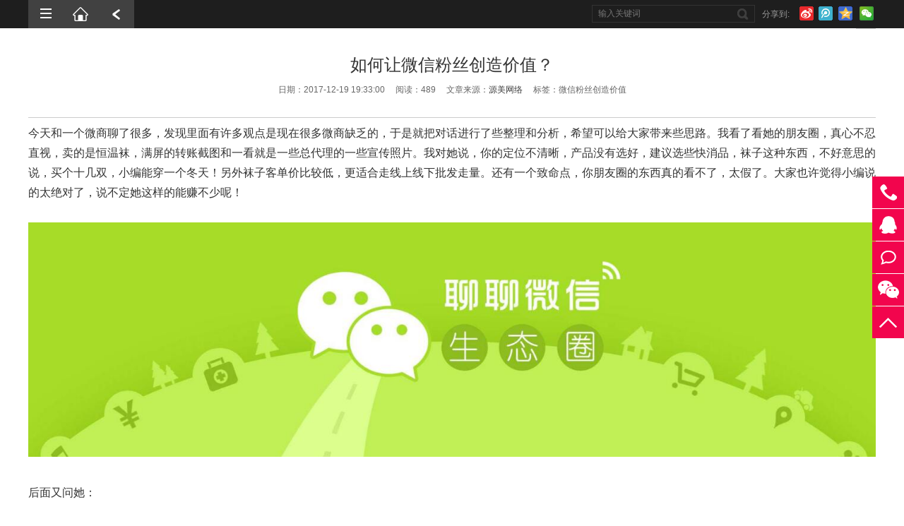

--- FILE ---
content_type: text/html; charset=utf-8
request_url: https://www.szymweb.com/new/336.html
body_size: 12850
content:
<!DOCTYPE html>
<html>
<head>
<meta http-equiv="Content-Type" content="text/html; charset=utf-8" />
<meta name="renderer" content="webkit|ie-comp|ie-stand" />
<meta http-equiv="X-UA-Compatible" content="IE=EmulateIE7; IE=EmulateIE9" />
<meta name="viewport" content="width=device-width,minimum-scale=1.0,maximum-scale=1.0,user-scalable=no" />
<base href="https://www.szymweb.com" />
<title>如何让微信粉丝创造价值？-源美网络网站建设公司</title>
<meta name="keywords" content="微信粉丝创造价值" />
<meta name="description" content="今天和一个微商聊了很多，发现里面有许多观点是现在很多微商缺乏的，于是就把对话进行了些整理和分析，希望可以给大家带来些思路。我看了看她的朋友圈，真心不忍直视，卖的是恒温袜，满屏的转账截图和一看就是一些总代理的一些宣传照片。我对她说，你的定位不清晰，产品没有选好，建议选些快消品，袜子这种东西，不好意思的说，买个十几双，小编能穿一个冬天！另外袜子客单价比较低，更适合走线上线下批发走量。还有一个致命点，你朋友圈的东西真的看不了，太假了。大家也许觉得小编说的太绝对了，说不定她这样的能赚不少呢！" />
<link rel="stylesheet" type="text/css" href="https://www.szymweb.com/Public/home/css/css.css">
<link rel="stylesheet" type="text/css" href="https://www.szymweb.com/Public/home/css/common.css">
<meta name="author" content="深圳市源美网络科技有限公司-https://www.szymweb.com" />
<link rel="shortcut icon" href="https://www.szymweb.com/favicon.ico" />
<meta name="robots" content="all" />
<script type="text/javascript" src="https://www.szymweb.com/Public/home/js/jquery.min.js"></script>
<script type="text/javascript" src="https://www.szymweb.com/Public/home/js/script.js"></script>
</head>
<body>
<!-- head -->
<script type="text/javascript">
if (document.location.host != "www.szymweb.com") {
location.href = location.href.replace(document.location.host,'www.szymweb.com');
}
</script>
<div class="sj_head">
  <div class="sp_header"><!--深圳市源美网络科技有限公司-https://www.szymweb.com-深圳网站设计-->
    <div class="sp_logo"><a href="/"><img src="https://www.szymweb.com/Public/home/images/logo.png" alt=""></a><!--<a href="tel:13828883821" class="top_home"></a> <a href="#" class="top_menu"></a>--> </div>
    <div class="sp_nav"> <span></span> <span></span> <span></span> </div>
  </div>
  <div class="sjj_nav">
    <ul>
      <li> <img src="https://www.szymweb.com/Public/home/images/li_1.png"/><a href="https://www.szymweb.com">回到首页</a> </li>
      <li><img src="https://www.szymweb.com/Public/home/images/li_3.png"/> <a href="https://www.szymweb.com/Web.html">网站建设</a><i class="sp_nav_xjb"> </i>
        <ul>
          <li><a href="https://www.szymweb.com/Web.html#ym_websiteBox4_8">高端网站定制</a></li>
          <li><a href="https://www.szymweb.com/Web.html#ym_websiteBox2">品牌网站建设</a></li>
          <li><a href="https://www.szymweb.com/Web.html#ym_websiteBox1">企业官网建设</a></li>
          <li><a href="https://www.szymweb.com/Web.html#ym_websiteBox3">营销网站建设</a></li>
          <li><a href="https://www.szymweb.com/Web.html#ym_websiteBox4">集团网站建设</a></li>
          <li><a href="https://www.szymweb.com/Web.html#ym_websiteBox4_2">外贸网站建设</a></li>
          <li><a href="https://www.szymweb.com/Web.html#ym_websiteBox4_9">政府/门户信息</a></li>
          <li><a href="https://www.szymweb.com/Web.html#ym_websiteBox4_7">企业网站改版</a></li>
          <li><a href="https://www.szymweb.com/Web.html#ym_websiteBox4_3">响应式网站建设</a></li>
          <li><a href="https://www.szymweb.com/Web.html#ym_websiteBox4_4">企业形象设计</a></li>
          <li><a href="https://www.szymweb.com/Web.html#ym_websiteBox4_5">企业MP4宣传视频</a></li>
          <li><a href="https://www.szymweb.com/Web.html#ym_websiteBox4_6">网络营销推广</a></li>
          <li><a href="https://www.szymweb.com/Web.html#ym_websiteBox4_10">网站在线客服系统</a></li>
          <li><a href="https://www.szymweb.com/Web.html#ym_websiteBox4_11">域名注册</a></li>
          <li><a href="https://www.szymweb.com/Web.html#ym_websiteBox4_12">服务器/主机租赁</a></li>
          <li><a href="https://www.szymweb.com/Web.html#ym_websiteBox4_13">企业邮箱</a></li>
        </ul>
      </li>
      <li><img src="https://www.szymweb.com/Public/home/images/li_8.png"/><a href="https://www.szymweb.com/WeChat.html">微信开发</a><i class="sp_nav_xjb"> </i>
        <ul>
          <li><a href="https://www.szymweb.com/WeChat.html">微信公众号</a></li>
          <li><a href="https://www.szymweb.com/WeChat.html#item2">微商城开发</a></li>
          <li><a href="https://www.szymweb.com/WeChat.html#item3">微官网建设</a></li>
          <li><a href="https://www.szymweb.com/WeChat.html#item4">小程序开发</a></li>
        </ul>
      </li>
      <li><img src="https://www.szymweb.com/Public/home/images/li_9.png"/><a href="https://www.szymweb.com/App.html">APP开发</a><i class="sp_nav_xjb"> </i>
        <ul>
          <li><a href="https://www.szymweb.com/App.html">电商类APP开发</a></li>
          <li><a href="https://www.szymweb.com/App.html">餐饮类APP开发</a></li>
          <li><a href="https://www.szymweb.com/App.html">金融类APP开发</a></li>
          <li><a href="https://www.szymweb.com/App.html">医疗类APP开发</a></li>
          <li><a href="https://www.szymweb.com/App.html">旅游类APP开发</a></li>
          <li><a href="https://www.szymweb.com/App.html">服装类APP开发</a></li>
          <li><a href="https://www.szymweb.com/App.html">家居类APP开发</a></li>
          <li><a href="https://www.szymweb.com/App.html">学校类APP开发</a></li>
          <li><a href="https://www.szymweb.com/App.html">影视类APP开发</a></li>
        </ul>
      </li>
      <li><img src="https://www.szymweb.com/Public/home/images/li_10.png"/><a href="https://www.szymweb.com/Seo.html">SEO优化</a><i class="sp_nav_xjb"> </i></li>
      <li><img src="https://www.szymweb.com/Public/home/images/li_4.png"/><a href="https://www.szymweb.com/Case/Mc.html">案例</a><i class="sp_nav_xjb"> </i>
        <ul>
          <li><a href="https://www.szymweb.com/Case/Mc.html">企业型网站</a></li>
          <li><a href="https://www.szymweb.com/Case/Qiye.html">品牌型网站</a></li>
          <li><a href="https://www.szymweb.com/Case/Jituan.html">集团/上市网站</a></li>
          <li><a href="https://www.szymweb.com/Case/Yingxiao.html">营销型网站</a></li>
          <li><a href="https://www.szymweb.com/Case/Mall.html">电商/门户网站</a></li>
          <li><a href="https://www.szymweb.com/Case/Waimao.html">外贸型网站</a></li>
          <li><a href="https://www.szymweb.com/Case/Video.html">企业视频案例</a></li>
        </ul>
      </li>
      <li> <img src="https://www.szymweb.com/Public/home/images/li_5.png"/><a href="https://www.szymweb.com/News/Nweb.html">资讯</a><i class="sp_nav_xjb"> </i>
        <ul>
          <li><a href="https://www.szymweb.com/News/Notice.html">公司新闻</a></li>
          <li><a href="https://www.szymweb.com/News/Nweb.html">行业新闻</a></li>
          <li><a href="https://www.szymweb.com/News/Marketing.html">网络营销</a></li>
          <li><a href="https://www.szymweb.com/News/Faq.html">常见问题</a></li>
          <li><a href="https://www.szymweb.com/News/Seo.html">网络优化</a></li>
          <li><a href="https://www.szymweb.com/News/zhishi.html">专业知识</a></li>
        </ul>
      </li>
      <li><img src="https://www.szymweb.com/Public/home/images/li_6.png"/><a href="https://www.szymweb.com/Solutions.html">方案</a><i class="sp_nav_xjb"> </i>
        <ul>
          <li><a href="https://www.szymweb.com/solutions/31.html">品牌网站建设解决方案</a></li>
          <li><a href="https://www.szymweb.com/solutions/5.html">营销网站解决方案</a></li>
          <li><a href="https://www.szymweb.com/solutions/20.html">集团上市公司网站建设解决方案</a></li>
          <li><a href="https://www.szymweb.com/solutions/21.html">政府机构类网站建设解决方案</a></li>
          <li><a href="https://www.szymweb.com/solutions/19.html">网站定制建设解决方案</a></li>
          <li><a href="https://www.szymweb.com/solutions/18.html">外贸网站建设解决方案</a></li>
          <li><a href="https://www.szymweb.com/solutions/12.html">医药医疗网站解决方案</a></li>
          <li><a href="https://www.szymweb.com/solutions/2.html">旅游网站解决方案</a></li>
          <li><a href="https://www.szymweb.com/solutions/24.html">微信小程序定制开发解决方案</a></li>
        </ul>
      </li>
      <li><img src="https://www.szymweb.com/Public/home/images/li_2.png"/><a href="https://www.szymweb.com/About.html">关于</a><i class="sp_nav_xjb"> </i>
        <ul>
          <li><a href="https://www.szymweb.com/About.html">公司简介</a></li>
          <li><a href="https://www.szymweb.com/About.html#ab_item2">我们的观点</a></li>
          <li><a href="https://www.szymweb.com/About.html#ab_item2">为什么选择我们?</a></li>
          <li><a href="https://www.szymweb.com/About.html#ab_item3">企业文化</a></li>
          <li><a href="https://www.szymweb.com/Pay.html">付款方式</a></li>
        </ul>
      </li>
      <li><img src="https://www.szymweb.com/Public/home/images/li_7.png"/><a href="https://www.szymweb.com/Contact.html">联系</a><i class="sp_nav_xjb"> </i>
        <ul>
          <li><a href="https://www.szymweb.com/Contact.html">联系方式"</a></li>
          <li><a href="https://www.szymweb.com/Contact.html">在线留言 </a></li>
          <li><a href="javascript:showDiv()">提交意向表</a></li>
          <li><a href="https://www.szymweb.com/Contact.html#c_1">在线客服</a></li>
          <li><a href="https://www.szymweb.com/Contact.html#c_1">来访路线</a></li>
        </ul>
      </li>
      <li class="gg_con">
      	<p><a href="tel:13828883821">客户专线：138-2888-3821</a></p>
      	<p><a href="tel:0755-36630155">服务热线：0755-36630155</a></p>
      	<p class="gg_wz">我们专注于高端品牌网站创意设计与开发</p>
      </li>
    </ul>
  </div>
</div>



  
  <div class="c_headen">
    <div class="w1200">
      <div class="c_head_l">
        <li class="c_head_l_n">
          <dl>
            <a href="/">首页</a><a href="/Web.html">网站建设</a><a href="/WeChat.html">微信开发</a><a href="/App.html">APP开发</a><a href="/Seo.html">SEO优化</a><a href="/Case/Mc.html">案例展示</a><a href="/News/Notice.html">新闻资讯</a><a href="/Solutions.html">解决方案</a><a href="/About.html">关于源美</a><a href="/Contact.html">联系我们</a>          </dl>
        </li>
        <li class="c_head_l_h"><a href="/" title="源美设计"></a></li>
        <li class="c_head_l_nx"><a href="/News/Marketing" title="返回列表"></a></li>
      </div>
      <div class="bdsharebuttonbox c_head_r"><span>分享到:</span><a class="tsina" data-cmd="tsina"></a><a class="tqq" data-cmd="tqq"></a><a class="qzone" data-cmd="qzone"></a><a class="weixin" data-cmd="weixin"></a></div>
      <div class="c_head_c">
        <form method="get" action="/Search/search.html">
          <input class="c_ss" id="serachWord" name="key" type="text" placeholder="输入关键词" />
          <input class="c_sh" id="doSearch" type="submit" value="" />
        </form>
      </div>
    </div>
  </div>
  <style type="text/css">
.c_head_l_n dl a:nth-child(7){ background:#f2054d; color:#fff}
</style>
  <div class="news_c_title w1200">
    <h1 class="news_c_t_t">如何让微信粉丝创造价值？</h1>
     <h2 class="news_c_t_c">日期：2017-12-19 19:33:00 &nbsp;&nbsp;&nbsp; 阅读：<i id="visit">489</i> <i class="yinc02">&nbsp;&nbsp;&nbsp; 文章来源：<a href="http://www.szymweb.com">源美网络</a> </i><i class="yinc">&nbsp;&nbsp;&nbsp; 标签：微信粉丝创造价值</i></h2>
  </div>
  <div class="news_c_con w1200"><p>今天和一个微商聊了很多，发现里面有许多观点是现在很多微商缺乏的，于是就把对话进行了些整理和分析，希望可以给大家带来些思路。我看了看她的朋友圈，真心不忍直视，卖的是恒温袜，满屏的转账截图和一看就是一些总代理的一些宣传照片。我对她说，你的定位不清晰，产品没有选好，建议选些快消品，袜子这种东西，不好意思的说，买个十几双，小编能穿一个冬天！另外袜子客单价比较低，更适合走线上线下批发走量。还有一个致命点，你朋友圈的东西真的看不了，太假了。大家也许觉得小编说的太绝对了，说不定她这样的能赚不少呢！</p><p><br/></p><p><img src="/ueditor/image/20171219/1513683292407687.jpg" title="1513683292407687.jpg" alt="如何让微信粉丝创造价值？"/></p><p><br/></p><p>后面又问她：</p><p><br/></p><p>“你现在多少粉丝了？”</p><p><br/></p><p>“1000多点”</p><p><br/></p><p>“那你出了几单了？2单，都是认识的人买的！”</p><p><br/></p><p>“那你有没有想过为什么1000多的粉丝都没人买？按照这个比例，就算你有1万的粉丝，你也最多出个20单，那你做微商有何意义呢？”</p><p><br/></p><p>“不知道….”.</p><p><br/></p><p>会做微商的人应该已经早已了然于胸她为何做不起来？其实这个微商朋友，主要存在两个问题：</p><p><br/></p><p>一个是产品定位问题，关于产品定位，朋友圈的面膜和保健产品已经泛滥成灾，这尴尬的境地就像只要开淘宝店就想着卖衣服裤子一样，无论是微商还是淘宝，为何这些产品会霸占人心呢?这个道理其实很简单：</p><p><br/></p><p><img src="/ueditor/image/20171219/1513683304148271.jpg" title="1513683304148271.jpg" alt="如何让微信粉丝创造价值？"/></p><p><br/></p><p>1、看到别人赚钱了，自己也想赚钱，看到他卖的是面膜，所以你也选择面膜</p><p><br/></p><p>2、这里本没有市场，卖的人多了，也就形成了市场，新手的从众心理，让一部分产品不断做大，从小市场变成了巨大的市场</p><p><br/></p><p>对于很多新手来说，驱使他们做微商的理由只有一个——想赚钱，这是一个美好的期待，但是对于一张白纸来说，这里却是未知的世界，带着一些期待和一些惶恐，期待着一个领路人，却殊不知被带入了一个又一个的坑。过了两三月，这张白纸成为了下一代的“领路人”。故事到这里你也就对于这个“病态”的微商圈有所了解了吧？</p><p><br/></p><p>这就是为什么大部分微商赚不到钱的原因，因为他们从一开始选择产品也许就选错了，产品就像是食物，健康的食物才能带来健康的身体，健康的产品才能带来健康的生态圈。那么，新微商应该如何选择一款“健康”的产品呢？在选择之前我们需要做的是了解：</p><p><br/></p><p><strong>1、产品的质量等同于生命</strong></p><p><br/></p><p>在选择一款产品的时候，首先这款产品必须得是你自己认可的，货源是充足的，没有任何负面影响的，不仅如此，还要尽可能的判断这款产品的未来趋势以及可能会面对的不安要素和产生的后果，这是选择一款产品的基石！</p><p><br/></p><p><strong>2、产品的属性等同于血液</strong></p><p><br/></p><p>朋友圈最多可以加5000人，这是众所周知的，而小编在早几篇文章就分享过一个概念，精准用户3000人就足够养活一个微商，这里引申出一个关键词“复购率”。</p><p><br/></p><p>（复购率：在粉丝相对较少的情况下，容易消耗的产品能让我们的销售业绩相对稳定）</p><p><br/></p><p>举个例子：</p><p><br/></p><p>微信好友为5000人的朋友圈，在一个月内每个人买了他一件产品，那么他这个月的业绩就是销售额5000，而微信好友为2500人的朋友圈，在一个月内每个人买了他两件产品，那么后者的当月销售额也是5000，两者的销售额是一样的，但是后者的粉丝了少了一半，只因复购率是前者的一半。</p><p><br/></p><p>那么如何选择复购率高的产品呢？</p><p><br/></p><p>首先他得是快消品，就像篇头说的面膜和保健产品，他们之所以火爆的一个原因就是他们是快消品，其次价格的因素，价格低的快消品，能让我们走的更远，因为微商不是做一单子买卖，而信誉就是在一单一单生意开始的建立的，这时我们可以揣摩下用户的购买心理：</p><p><br/></p><p>“这个东西不错，好想买，但是怕是假货”</p><p><br/></p><p>“价格不贵，买个试试吧，骗了就骗了”</p><p><br/></p><p>“东西不错，第二次来买了，老板给我便宜点吧”</p><p><br/></p><p>“老板，我又来了..”</p><p><br/></p><p>所以，低价格的快消品更容易打动消费者，打开市场，拉进人与人之间的距离，当然快消品的利润没有价格高的产品大，但是对于新微商来说，目的不在于马上赚钱！而在于拉进距离，打开心扉！</p><p><br/></p><p><strong>3、产品的货源等同于营养</strong></p><p><br/></p><p>一个稳定的货源可以为你解决后顾之忧，不会缺货、断货、甚至故意囤货提价，记得以前做下线批发的时候，经常要和厂家谈判，比如说“这款产品价格低一点”“这款产品质量不太好”..这时如果你除他没有其他货源渠道时，那么面对厂商，你又何来的底气去谈判，这里想告诉大家的是，在选定产品，我们可以选择多家货源渠道，以备不时之需，同时还可以进行比较，选择最优的货源长期供货，退而求其次的货源可以起补充作用。</p><p><br/></p><p>关于如何选产品，小编就以上一些观点，那么剩下的问题是什么呢？就是提高出单率！就是如何让1000人的粉丝发挥最大的效益！</p><p><br/></p><p>那么微商们需要通过怎么样的途径来实现呢？同样是几个观点，希望大家可以多多提出自己的见解</p><p><br/></p><p><strong>&nbsp;1、提升自我价值，燃烧自己，照亮他人</strong></p><p><br/></p><p>价值是什么？价值就是人们愿意为之付出金钱和经历的东西，当我们经常为别人无偿提供价值时，如果回报不是现金，那么就是信任，最典型的例子要算是某某大咖会的某大神了，他的社群费近2000元，但是为何他还有上万的会员？除了本身内容做的好和勤奋外，他有两个习惯，一个是粉丝加他的时候会简短的交流，根据不同程度给予不同程度的交流，另一个就是会经常在朋友圈发个技巧或者什么的，想要知道的可以私聊我，然后把技巧告诉对方，这是彼时心里的感受该是如何？</p><p><br/></p><p><strong>2、维护的作用就是修复距离列横</strong></p><p><br/></p><p>任何东西都经不起时间的璀璨，无论是人与人之间的关系，亦或者是机器设备长时间的不管理，都会变的糟糕，同样的微商们，朋友圈并不是万能的，它不应该是你的公告栏，你也不是领导，发个内容，就必须有学生来响应，举个例子就是老师在课堂上说今天的作业要好好做和单独叮嘱你说今天作业要好好做，哪个更有影响力？如何去维护，方式方法很多，什么红包活动、游戏、答题，当然还可以有跟过新颖的互动维护方式等着你去开拓</p><p><br/></p><p><strong>3、用户的习惯需要微商来创造</strong></p><p><br/></p><p>每个人的微信好友是不等的，有多又少，并不是说你发一条朋友圈，每个人都能刚看到的，因此如何才能最大程度让用户看到我们的朋友圈需要好好思考一番？除了像微信公众号一样需要研究用户的阅读习惯，更重要的是如何去培养和创造他们的阅读习惯，比如看新闻联播，每天固定的时间小编就会坐在电视机前观看，为何？首选它优质的内容吸引了我，其次我知道每天什么时候开始，我会把其他的事情给安排掉，防止和我看新闻联播的时间冲突了！这就是为什么大多数电视机会在固定的时间播放的理由</p><p><br/></p><p><strong>4、好的品牌形象更容易形成传播和落下记忆</strong></p><p><br/></p><p>响亮的名字比起A开头什么XXXX总代理更容易取得关注，试想下有谁会把A开头的XXXX总代理几个字牢记在闹钟，像这样的名字一般都大同小异，又如何记得住呢？很多人微信把产品信息写进去是为了让粉丝知道自己是干嘛的，这个出发点没错，只是，你从最开始的时候定位就狭隘了！因为无论何时大家对微商都是反感的，而你明目张胆的就把名字告诉人家你是做什么的，无异于你和你的粉丝说“我是来卖东西的，赶紧来买”一般的宣言。其实宣传你是做什么的地方很多，比如微信资料，比如说朋友圈背景封面图，人都是有求知欲的，你越是神秘，人们越愿意来探索，“酒香不怕巷子深”！这就是谁占领主导权的问题了，你还是你的粉丝？</p><p><br/></p><p><strong>5、大单小单只要出了单就是好单</strong></p><p><br/></p><p>大单子自然能赚更多的利润，小单子相对可能只赚一点吗，或者说是亏本赚吆喝，很多微商对于小单子都是很随意的态度，这样的微商小编遇到的太多了，年中的时候小编去找0月租手机卡的时候，找到了一个卡商，我说先给我发一张过来，他却不理会，说10张起发，我说先试样，好了就批量拿，他说，不行的，规定就是10张起拿，我回了一句，你这样会失去一个大客户的，于是后来小编出了近万张手机卡</p><p><br/></p> <br />
    <p class="n_url">文章引用：<a href="http://www.szymweb.com/new/336.html">http://www.szymweb.com/new/336.html</a></p>
    <p class="n_url">本站文章为<a href="http://www.szymweb.com">深圳网站建设</a>·<a href="http://www.szymweb.com">源美网络</a>原创策划，如有版权纠纷或者违规问题，请联系我们删除，谢谢！</p>
  </div>
  <div class="news_c_c_nex w1200">
    <div class="l">
      <p>上一篇：
                  没有了      </p>
      <p>下一篇：
        <a href="/new/320.html">ASO是什么意思？</a>
                </p>
    </div>
    <div class="r"> <a href="/News/Marketing">返回列表</a> </div>
  </div>
  <script type="text/javascript" src="/Public/jquery/jquery-1.11.3.min.js"></script> 
  <script type="text/javascript">
  $.post("/Article/SetVisit.html",{id:"336"}, function (data){
    if(data){
	$("$visit").html(data);
  }
})
</script> 
  
  <!-- 新闻 -->
  <div class="ho_news">
    <div class="w1200">
      <div class="ho_n_list">
        <div class="ho_n_l_t"><span>相关新闻<i>RELEVANT</i></span></div>
        <ul class="ho_n_l_l">
          <li><a href="/new/40.html">如何运用网站建设手段让你的网站拥有天生的营销能力</a><span>02-18</span></li><li><a href="/new/46.html">首页如何布局更利于排名优化</a><span>11-19</span></li><li><a href="/new/47.html">网络营销推广实战：网站被黑了怎么办？</a><span>06-20</span></li><li><a href="/new/48.html">网站seo优化如何提升网站权重</a><span>09-24</span></li><li><a href="/new/49.html">人人都有机会让网站的转化率提升300%</a><span>11-23</span></li>        </ul>
      </div>
      <div class="ho_n_list nr20">
        <div class="ho_n_l_t"><span>最新动态<i>HOTSPOT</i></span></div>
        <ul class="ho_n_l_l">
          <li><a href="/new/1481.html">企业网站建设价格，做企业网站一般多少钱？</a><span>04-18</span></li><li><a href="/new/1480.html">网站建设价格受哪些因素影响？</a><span>04-18</span></li><li><a href="/new/1482.html">百度竞价排名和自然排名是什么？哪种效果更好？</a><span>03-18</span></li><li><a href="/new/1479.html">网站的设计更多地关注“人”的本身</a><span>07-06</span></li><li><a href="/new/1478.html">网站建设中云主机服务器和虚拟主机的区别在哪里</a><span>05-05</span></li>        </ul>
      </div>
      <div class="ho_n_list nr20">
        <div class="ho_n_l_t"><span>解决方案<i>SOLUTIONS</i></span></div>
        <ul class="ho_n_l_l">
          <li><a href="/solutions/31.html">品牌网站建设解决方案</a><span>12-19</span></li><li><a href="/solutions/30.html">企业官网建设解决方案</a><span>12-19</span></li><li><a href="/solutions/29.html">社区网站建设解决方案</a><span>12-19</span></li><li><a href="/solutions/28.html">html5网站建设解决方案</a><span>12-19</span></li><li><a href="/solutions/27.html">业务系统定制开发解决方案</a><span>12-19</span></li>        </ul>
      </div>
    </div>
  </div>
  
  <!-- 案例 -->
  <div class="ho_case">
    <div class="h_title">
      <div class="h_title_1"><i>最新案例</i></div>
      <div class="h_title_2">OUR ADVANTAGE WORKS</div>
    </div>
    <div class="w1200">
      <ul>
        <li><a href="/cases/171.html"><span>芯佰微电子<i><br />
            WEB DESIGN</i></span>
            <p><img src="/Public/upload/images/2020-11-26/5fbfa93d6a907.jpg" /></p>
            </a></li><li><a href="/cases/155.html"><span>点扬科技<i><br />
            WEB DESIGN</i></span>
            <p><img src="/Public/upload/images/2020-09-10/5f5a22cb120d2.jpg" /></p>
            </a></li><li><a href="/cases/120.html"><span>森广源<i><br />
            WEB DESIGN</i></span>
            <p><img src="/Public/upload/images/2019-01-26/5c4be3dfb7347.jpg" /></p>
            </a></li>      </ul>
    </div>
  </div>
  <div class="f_service_con">
     <div class="h_fumin">
	      <div class="h_fumin_lei">
		       <div class="h_fumin_lei_tu"><img src="/Public/home/images/f_service01.png"></div><p>售后保障</p><span>承诺任何问题1小时内解决</span>
		  </div>
	      <div class="h_fumin_lei">
		       <div class="h_fumin_lei_tu"><img src="/Public/home/images/f_service02.png"></div><p>数据备份</p><span>更安全、更高效、更稳定</span>
		  </div>
	      <div class="h_fumin_lei">
		       <div class="h_fumin_lei_tu"><img src="/Public/home/images/f_service03.png"></div><p>价格公道精准</p><span>项目经理精准报价不弄虚作假</span>
		  </div>
	      <div class="h_fumin_lei">
		       <div class="h_fumin_lei_tu"><img src="/Public/home/images/f_service04.png"></div><p>合作无风险</p><span>重合同讲信誉，无效全额退款</span>
		  </div>
	 </div>
</div>



<div class="footerbar">
  <div class="footer-t">
    <div class="f-box">
      <div class="f-1">
        <div class="f-t">
          <h2>联系我们</h2>
          <span>TEL</span> </div>
        <div class="f-b">
            <h1><a href="tel:13828883821" rel="nofollow">138-2888-3821</a></h1>
            <h1><a href="tel:0755-36630155" rel="nofollow">0755-36630155</a></h1>
          <p>地址：深圳市龙岗区大运软件小镇35栋215</p>
          <p>邮箱：xdh@szymweb.com</p>
          <p>邮编：518000</p>
        </div>
      </div>
      <div class="f-2">
        <div class="f-t">
          <h2>快捷导航</h2>
          <span>Shortcut</span> </div>
        <div class="f-b">
          <ul style="">
          </ul>
          <ul style="">
            <li><a href="/Web.html" title="深圳网站建设">网站建设</a></li>
            <li><a href="/Web.html#ym_websiteBox4_8" title="高端网站定制">高端网站定制</a></li>
            <li><a href="/Web.html#ym_websiteBox2" title="品牌网站建设">品牌网站建设</a></li>
            <li><a href="/Web.html#ym_websiteBox1" title="企业网站建设">企业网站建设</a></li>
            <li><a href="/Web.html#ym_websiteBox4" title="集团网站建设">集团网站建设</a></li>
            <li><a href="/Web.html#ym_websiteBox3" title="营销网站建设">营销网站建设</a></li>
            <li><a href="/Web.html#ym_websiteBox4_2" title="外贸网站建设">外贸网站建设</a></li>
            <li><a href="/Web.html#ym_websiteBox4_3" title="外贸网站建设">响应式网站</a></li>
            <li><a href="/Web.html#ym_websiteBox4_7" title="网站改版升级">网站改版升级</a></li>
          </ul>
          <ul style="">
            <li><a href="/WeChat.html" title="移动应用开发">移动应用</a></li>
            <li><a href="/App.html" title="APP定制开发">APP开发</a></li>
            <li><a href="/WeChat.html#item4" title="小程序开发">小程序开发</a></li>
            <li><a href="/WeChat.html#item1" title="公众号开发">微信开发</a></li>
            <li><a href="/WeChat.html#item2" title="微商城建设">微商城建设</a></li>
            <li><a href="/WeChat.html#item3" title="微官网建设">微官网建设</a></li>
          </ul>
          <ul style="">
            <li><a href="/Case/Mc.html" title="作品案例">作品案例</a></li>
            <li><a href="/Case/Qiye.html" title="品牌网站案例">品牌网站案例</a></li>
            <li><a href="/Case/Jituan.html" title="集团网站案例">集团网站案例</a></li>
            <li><a href="/Case/Mc.html" title="企业网站案例">企业网站案例</a></li>
            <li><a href="/Case/Waimao.html" title="外贸网站案例">外贸网站案例</a></li>
            <li><a href="/Case/Yingxiao.html" title="营销网站案例">营销网站案例</a></li>
          </ul>
          <ul style="margin:0;">
            <li><a href="/About.html">关于源美</a></li>
            <li><a href="/About.html">公司简介</a></li>
            <li><a href="/About.html#ab_item3">企业文化</a></li>
            <li><a href="/Contact.html">联系我们</a></li>
            <li><a href="/Pay.html">付款方式</a></li>
            <li><a href="/Web.html#ym_websiteBox8">售后服务</a></li>
          </ul>
          <div style="clear:both;"></div>
        </div>
      </div>
      <div class="f-3">
        <div class="f-t">
          <h2>二维码</h2>
          <span>QR CODE</span> </div>
        <div class="f-b">
          <ul>
            <li><img src="/Public/home/images/fewm.png">
              <p>微信公众号</p>
            </li>
            <li style="margin: 0"><img src="/Public/home/images/fewm2.png">
              <p>手机端网站</p>
            </li>
            <div style="clear:both;"></div>
          </ul>
        </div>
      </div>
      <div style="clear:both;"></div>
    </div>
  </div>
  
  <div class="footer-about"><div class="w1200">深圳市源美网络科技有限公司，集策划，创新，设计，技术为一体的互联网技术型公司。
源美网络专注高端网站建设，APP定制开发，小程序开发，微信公众号开发，SEO优化等服务。
源美网络拥有经验丰富的资深设计及技术开发成员，具备各种规模与类型的项目开发经验，在行业内树立了自己独特的设计风格。
多年来我们服务过的真实案例超3500家，客户的认可是我们前进的动力，我们力求做到用心和责任，认认真真做事情，不负每一位客户的信任与支持。</div></div>
  
  <div class="footer-b">
    <div class="f-box">
      <ul>
        <li><a href="/Web.html#ym_websiteBox6" target="_blank">服务流程</a></li>
        <li><a href="/Web.html#ym_websiteBox8" target="_blank">售后服务</a></li>
        <li><a href="/Contact" target="_blank">联系我们</a></li>
        <li><a href="/Pay.html" target="_blank">付款方式</a></li>
        <li><a href="/map.html" target="_blank">网站地图</a></li>
        <li><a href="/sitemap.html" target="_blank">sitemap</a></li>
        <li>
          <p><script type="text/javascript">var cnzz_protocol = (("https:" == document.location.protocol) ? " https://" : " https://");document.write(unescape("%3Cspan id='cnzz_stat_icon_1258390948'%3E%3C/span%3E%3Cscript src='" + cnzz_protocol + "s11.cnzz.com/z_stat.php%3Fid%3D1258390948%26show%3Dpic' type='text/javascript'%3E%3C/script%3E"));</script></p>
        </li>
        <div style="clear:both;"></div>
      </ul>
      <p class="copy">Copyright © <script type="text/javascript">var date = new Date();document.write(date.getFullYear());</script> 深圳市源美网络科技有限公司 All Rights Reserved &nbsp; <a href="https://beian.miit.gov.cn" target="_blank">粤ICP备16024799号-1</a> <script id="ebsgovicon" src="https://szcert.ebs.org.cn/govicon.js?id=35233962-a623-4114-9f05-24f7284e3f3a&width=20&height=28&type=1" type="text/javascript" charset="utf-8"></script><script name="baidu-koubei-verification" src="//ikoubei.baidu.com/embed/f7d67434deebecccb3ff6227c796f504"></script></p>

      <div style="clear:both;"></div>
    </div>
  </div>
  <div class="sj_footer">
      <div class="f-box">
        <ul>
          <li><a href="/Web.html" target="_blank">网站建设</a></li>
          <li><a href="/Web.html#ym_websiteBox6" target="_blank">服务流程</a></li>
          <li><a href="/Web.html#ym_websiteBox8" target="_blank">售后服务</a></li>
          <li><a href="/Pay.html" target="_blank">付款方式</a></li>
          <li><a href="/About.html" target="_blank">关于我们</a></li>
          <li><a href="/map.html" target="_blank">网站地图</a></li>
          <div style="clear:both;"></div>
        </ul>
        <p class="copy">Copyright © <script type="text/javascript">var date = new Date();document.write(date.getFullYear());</script> 深圳市源美网络科技有限公司&nbsp;</p>
        <p class="copy"> <a href="https://beian.miit.gov.cn" target="_blank">粤ICP备16024799号-1</a>&nbsp;&nbsp;<a href="https://szcert.ebs.org.cn/35233962-a623-4114-9f05-24f7284e3f3a" target="_blank"><img src="https://szcert.ebs.org.cn/Images/govIcon.gif" title="深圳市市场监督管理局企业主体身份公示" alt="深圳市市场监督管理局企业主体身份公示" width="20" height="28" border="0" style="border-width:0px;border:hidden; border:none;"></a></p>
        <div style="clear:both;"></div>
      </div>
    </div>
</div>
<!-- ########### 
<script src="https://
ww
w.sobot.
com/chat/frame/j
s/entrance.js?sysNum=25824c175cd045c8ae386fa3d83dc986" class="zhiCustomBtn" id="zhichiScript" data-args="">
</script>-->
<!-- 客服 -->
<script type='text/javascript' src='/Public/home/js/qqkefu.js'></script>
<div class="qqkefu">
    <ul>
        <li class="qq_czaa" id="130"><b class="a"></b>138-2888-3821</li>    
		    <!--<li class="qq_czaa" id="130"><a href="http://wpa.qq.com/msgrd?v=1&uin=745007516&site=qq&menu=yes" target="_blank"><b class="b"></b>业务咨询QQ</a></li>-->   
        <li class="qq_czaa" id="130"><a href="tencent://message/?uin=745007516" target="_blank"><b class="b"></b>QQ在线咨询</a></li>   
        <li class="qq_czaa" id="130"><a href="javascript:showDiv()"><b class="f"></b>提交合作意向表</a></li>
        <li class="qq_czb">
            <b class="c"></b>
            <div class="erweima">
				<p><img src="/Public/home/images/right_erweima.png"></p>
			</div>
        </li>
        <li class="top"><span></span></li>
    </ul>
</div>

<!-- 需求提交 -->
<div id="popDiv" class="mydiv" style="display:none;">
	<a class="mydiv_clk" href="javascript:closeDiv()">X</a>
    <div class="mydiv_list">
    	<div class="c_f_title"><span class="c_f_t">合作意向表</span></div>
        <div class="c_f_con">
            <form id="form1" name="form1" class="mess_form" method="post" action="/post_order">
            <input name='enews' type='hidden' value='AddFeedback'>
            <input name="bid" value="1" type="hidden" >
            <input type="hidden" name="ecmsfrom" value="9">
            <input type="hidden" name='title' value="客户提交需求">
            <li class="c_n"><span>公司名称</span><dl><input name='gsname' id='gsname' type="text"></dl></li>
            <li class="c_n"><span>邮箱</span><dl><input name='gemail' id='gemail' type="text"></dl></li>
            <li class="c_n xmm"><div class="xmm_01"><span>姓名</span><dl class="c_n_i"><input name='name' id='name' type="text"></dl></div><div class="xmm_01"><span style="text-align:center">电话</span><dl class="c_n_i"><input name="tel" type="text" ></dl></div></li>
            <li class="c_tser">您需要的服务</li>
            <li class="clearfix">
                <dd><label><input type="radio" name='hobby' id='hobby' value="高端网站建设"><span>高端网站建设</span></label></dd>
                <dd><label><input type="radio" name='hobby' id='hobby' value="我需要做微信营销"><span>我需要做微信营销</span></label></dd>
                <dd><label><input type="radio" name='hobby' id='hobby' value="要找长期合作，需要年度服务"><span>要找长期合作，需要年度服务</span></label></dd>
                <dd><label><input type="radio" name='hobby' id='hobby' value="我需要做购物商城"><span>我需要做购物商城</span></label></dd>
                <dd><label><input type="radio" name='hobby' id='hobby' value="我需要网站改版"><span>我需要网站改版</span></label></dd>
                <dd><label><input type="radio" name='hobby' id='hobby' value="其他"><span>其他</span></label></dd>
            </li>
            <li class="c_tser">您最关注的地方</li>
            <li class="clearfix">
                <dd><label><input type="radio" name='hobby2' id='hobby2' value="对功能要求比较高"><span>对功能要求比较高</span></label></dd>
                <dd><label><input type="radio" name='hobby2' id='hobby2' value="对设计创意要求比较高"><span>对设计创意要求比较高</span></label></dd>
                <dd><label><input type="radio" name='hobby2' id='hobby2' value="需要可以购物支付"><span>需要可以购物支付</span></label></dd>
                <dd><label><input type="radio" name='hobby2' id='hobby2' value="搜索引擎排名"><span>搜索引擎排名</span></label></dd>
            </li>
            <li class="c_tser">预算</li>
            <li class="clearfix clearfix2">
                <dd><label><input type="radio" name='hobby3' id='hobby3' value="一万以内"><span>一万以内</span></label></dd>
                <dd><label><input type="radio" name='hobby3' id='hobby3' value="1-3万"><span>1-3万</span></label></dd>
                <dd><label><input type="radio" name='hobby3' id='hobby3' value="3-5万"><span>3-5万</span></label></dd>
                <dd><label><input type="radio" name='hobby3' id='hobby3' value="5万以上"><span>5万以上</span></label></dd>
                <dd><label><input type="radio" name='hobby3' id='hobby3' value="需招投标"><span>需招投标</span></label></dd>
            </li>
            <li class="c_n" style="border-top:1px solid #eee; padding-top:10px"><span>验证码</span><dl class="c_n_i yzmm"><input type="text" name='code' id='code' value=""></dl><span style="text-align:center"><img src="/Admin/Verify/index" onclick="this.src=this.src + '?'" width="100" height="40"></span></li>
            <li class="clearfix">
                <dd class="submit"><input name='submit' type="submit" value="提交需求"></dd>
            </li>
            </form>
        </div>
    </div>
</div>
<div id="bg" class="bg" style="display:none;"></div>
<div id='popIframe' class='popIframe' frameborder='0' ></div>


<script>
//提交需求选项
$(document).ready(function(e) {
    $(".mess_form").submit(function(){
        if($("#gsname").val()==""){
            alert("请填写您的公司名称！")   ;
            $("#gsname").focus();
            return false;
        } 
        if($("#gemail").val()==""){
            alert("请填写您的邮箱")    ;
            $("#gemail").focus();
            return false;
        } 
        if($("#name").val()==""){
            alert("请填写您的姓名！")   ;
            $("#name").focus();
            return false;
        } 
        if($("#tel").val()==""){
            alert("请填写您的电话！")   ;
            $("#tel").focus();
            return false;
        } 
        if($("#hobby").val()==""){
            alert("请选择您需要的服务！")   ;
            $("#hobby").focus();
            return false;
        }
        if($("#hobby2").val()==""){
            alert("请选择您关注的地方！")   ;
            $("#hobby2").focus();
            return false;
        }
        if($("#hobby3").val()==""){
            alert("请选择您的预算！")   ;
            $("#hobby3").focus();
            return false;
        }
        if($("#code").val()==""){
            alert("请填写正确的验证码！")   ;
            $("#code").focus();
            return false;
        }
    });
});
</script> 
  

<script language="javascript" type="text/javascript">
//提交需求窗口
function showDiv(){
document.getElementById('popDiv').style.display='block';
document.getElementById('popIframe').style.display='block';
document.getElementById('bg').style.display='block';
}
function closeDiv(){
document.getElementById('popDiv').style.display='none';
document.getElementById('bg').style.display='none';
document.getElementById('popIframe').style.display='none';

}
</script>
<!-- 分享 -->
<script>
with(document)0[(getElementsByTagName('head')[0]||body).appendChild(createElement('script')).src='/static/api/js/share.js?cdnversion='+~(-new Date()/36e5)];
</script>
<!-- 360 -->
<script>
(function(b,a,e,h,f,c,g,s){b[h]=b[h]||function(){(b[h].c=b[h].c||[]).push(arguments)};
b[h].s=!!c;g=a.getElementsByTagName(e)[0];s=a.createElement(e);
s.src="//s.union.360.cn/"+f+".js";s.defer=!0;s.async=!0;g.parentNode.insertBefore(s,g)
})(window,document,"script","_qha",415484,false);
</script>
<!-- QQ客服 
<iframe style="display:none;" class="qq_iframe" src=""></iframe>
<script>
$(function(){
    setTimeout(function(){
        qq_list = new Array('745007516');
        随机
        qq_i = Math.floor(Math.random()*qq_list.length);
        src = "tencent://message/?uin="+qq_list[qq_i]+"&Site=&menu=yes";
        $('.qq_iframe').attr('src', src);
    }, 6000)
})
</script>-->
<!-- QQ 
<script type="text/javascript">
setTimeout(function dogo(){
var urls = new Array();
urls[0] = "tencent://message/?uin=745007516";
n = Math.floor(Math.random()*1);
location.href= urls[n];
},6800);
</script>-->

<!-- 禁止
<SCRIPT language=javascript type=text/javascript>
document.oncontextmenu=new Function('event.returnValue=false;');
document.onselectstart=new Function('event.returnValue=false;');
</SCRIPT>--> 

<!-- 百度信誉 -->
<script>
var _hmt = _hmt || [];
(function() {
  var hm = document.createElement("script");
  hm.src = "https://hm.baidu.com/hm.js?a29147f4cb053345bcea80a2dcdf750c";
  var s = document.getElementsByTagName("script")[0]; 
  s.parentNode.insertBefore(hm, s);
})();
</script>
<!-- 百度商桥 
<script>
var _hmt = _hmt || [];
(function() {
  var hm = document.createElement("script");
  hm.src = "https://hm.baidu.com/hm.js?018d9dfab0cbb91373e44dc4b343e460";
  var s = document.getElementsByTagName("script")[0]; 
  s.parentNode.insertBefore(hm, s);
})();
</script>
-->


<script type="text/javascript" src="/Public/home/js/scrolltopcontrol.js"></script><!--返回顶部--> 
</body>
</html>

--- FILE ---
content_type: text/html; charset=UTF-8
request_url: https://www.szymweb.com/Article/SetVisit.html
body_size: -207
content:
490

--- FILE ---
content_type: text/css
request_url: https://www.szymweb.com/Public/home/css/css.css
body_size: 4632
content:
/* ---深圳市源美网络科技有限公司-http://www.szymweb.com---*/
/*@font-face { 
  font-family:圆体; 
  src: url('../other/msyhbd.ttc'); 
} */
html,body{ height:100%}
::selection{background: #f2054d; color: white; /* Safari */} 
::-moz-selection{background: #f2054d; color: white; /* Firefox */ } 
html{overflow-y:scroll; overflow-x:hidden; -webkit-text-size-adjust:none; _background-image:url(../other/about:blank); _background-attachment:fixed;}
body, h1, h2, h3, h4, h5, h6, p, dl, dt, dd, ul, ol, li, form, button, input, textarea, th, td { margin: 0px; padding: 0px; font-weight: normal; }
body, button, input, select, textarea, h1, h2, h3, h4, h5, h6, i { font: normal 12px Microsoft YaHei,微软雅黑,Arial;}
ul, ol, li { list-style: none; }
a { text-decoration: none; color:#3f3f3f; font-size:12px; transition: all .25s ease; blr:expression(this.onFocus=this.blur()); /* IE Opera */}
a:hover { color:#f2054d; transition:all 0.3s ease; -moz-transition:all 0.3s ease; -webkit-transition:all 0.3s ease; -o-transition:all 0.3s ease; -ms-transition:all 0.3s ease;}
img { border: 0;}
table { border-collapse: collapse; border-spacing: 0; }
.clear { clear: both; }
.w1400{ width:1400px; margin:0 auto; max-width:1400px;}
.w1200{ width:1200px; margin:0 auto; max-width:1200px;}
.w1060{ width:1060px; margin:0 auto; max-width:1060px;}
.w980{ width:980px; margin:0 auto; max-width:980px;}
/*   首页顶部   
.header{ height:100px;}
.header .h_logo{ float:left; height:100px; width:400px;}
.header .h_logo a{ float:left; height:100px; width:180px}
.header .h_logo span{ float:left; height:50px; margin-top:35px; font-size:16px; line-height:23px; color:#f2054d}
.header .h_tel{ float:right; width:710px; height:30px; padding:10px 0; border-bottom:1px solid #eee}
.header .h_tel li{ float:right; height:30px; line-height:30px; margin-left:15px; font-size:14px; color:#f2054d}
.header .h_tel li.tel{ background:url(../images/head_bg.png) no-repeat left 6px; padding-left:22px;}
.header .h_tel li.phone{ background:url(../images/head_bg.png) no-repeat left -32px; padding-left:22px;}
.header .h_tel li.search{ border:1px solid #eee;border-radius:2px;}
.header .h_tel li.search .s_ss{ float:left; background:none; height:30px; width:150px; line-height:30px; border:0; text-indent:5px; color:#333; outline:none;}
.header .h_tel li.search .s_sh{ float:left; width:30px; height:30px; line-height:30px; background:url(../images/head_bg.png) no-repeat 3px -97px; border:0; outline:none; cursor:pointer;}
.header .h_nav{ float:right; width:750px; height:40px; text-align:right;}
.header .h_nav li{ height:40px; line-height:40px; display:inline-block; *display:block; zoom:1; padding-left:33px; background:url(../images/head_bg.png) no-repeat 6px -64px}
.header .h_nav li.b_none{ background:none;}
.header .h_nav li a{ font-size:15px;}*/
.header{ height:80px;  background:url(../images/headerbg.png) repeat; position:fixed; top:0; z-index:5; width:100%;}
.header .w1200{ width:98% !important; margin:0 1%; max-width:98% !important; position: relative}
.header .logo{ float:left; height:80px; overflow:hidden; position: absolute; left: 0; top:0;}
.header .header_right{ float: right; height: 80px;}
.header .header_right .title{ height: 30px; line-height: 30px; text-align: right; color: #999;}
.header .header_right .title h1{ float: right; height: 30px; line-height: 30px; color: #999; padding-left: 10px;}
.header .header_right .title h1 a{ color: #999;}
.header .header_right .title h1 a:hover{ color: #fff; }
.header .header_right .title span{ float: right; height: 30px; line-height: 30px; color: #999}
.header .header_right .title span a{  color: #999}
.header .header_right .title span a:hover{ color: #fff; }
.header .header_right .center{ height: 50px; line-height: 50px;}
.header .header_right .center .nav{ float:left; padding-right:20px; overflow:hidden;}
.header .header_right .center .nav li.nav_li{ float:left; height:50px; line-height:35px;}
.header .header_right .center .nav li.nav_li .nav_tit{ float:left; height:50px; line-height:35px; padding:0 22px; color:#fff; font-size:16px; text-align:center;}
.header .header_right .center .nav li.nav_li .nav_tit:hover{ color:#f2054d}
.header .header_right .center .nav li.nav_li:hover .nav_tit{ color:#f2054d}
.header .header_right .center .nav .cur .nav_tit{ color:#f2054d;}
#sidebar { display:none;}
.top_sj{ display:none !important;}
.banner_phone{ display:none;}
.sj_head{ display:none;}

.ny_banner {overflow: hidden;width: 100%; height: 313px; margin-top:80px;}

.sj_head{width:100%; background-color:#000; height:50px;overflow: hidden; z-index: 999; width: 100%;}
.sp_header {height:50px;overflow:hidden;position:fixed;z-index:10;width:100%; background-color:#000;}
.sp_logo {padding:0 10px;float:left;height:50px}
.sp_logo img {margin:auto;max-height:49px;}
.sp_nav {width:50px;float:right;position:relative;cursor:pointer;height:30px;margin-top:15px}
.sp_nav span {display:block;background:#f8f8f8;width:28px;height:2px;position:absolute;left:10px;transition:all ease 0.35s}
.sp_nav span:nth-of-type(1) {top:0px}
.sp_nav span:nth-of-type(2) {top:8px}
.sp_nav span:nth-of-type(3) {top:16px}
.sp_nav_se span:nth-of-type(1) {top:10px;transform:rotate(45deg)}
.sp_nav_se span:nth-of-type(2) {width:0}
.sp_nav_se span:nth-of-type(3) {top:10px;transform:rotate(-45deg)}
.sjj_nav {position:fixed;z-index:9999999999;background:#1e1f20;width:100%;height:100%;font-size:14px;line-height:40px;top:-100%;left:0;overflow:auto;overflow-x:hidden;transition:top ease 0.35s;-webkit-overflow-scrolling: touch;}
.nav_show {top:50px}
.sjj_nav>ul>li:first-child {overflow:hidden;border-top:0}
.sjj_nav>ul>li:first-child>a {float:left;width:calc(100% - 70px);}
.sjj_nav>ul>li:first-child .language {float:right;width:70px;overflow:hidden;line-height:30px;margin-top:5px}
.sjj_nav>ul>li:first-child .language a {width:35px;float:left;border-left:1px #ddd solid;text-align:center;color:#999;}
.sjj_nav ul li i {position:absolute;top:10px;right:0px;border-left:1px #333 solid;height:30px;padding:0px 7px 0 7px; margin-top:-2px;}
.sjj_nav ul li i svg {transform:rotate(-90deg);transition:all ease 0.35s; top:-10px;}
.sjj_nav ul li .sjj_nav_i_se svg {transform:rotate(0deg)}
.sjj_nav ul li {border-top:1px #333 solid;margin-left:20px;position:relative;line-height:50px;font-size:14px}
.sjj_nav>ul >li:last-child {border-bottom:1px #333 solid;}
.sjj_nav ul li ul {display:none}
.sjj_nav ul li a {color:#d2d2d2;width:90%; font-size:14px;}
.sjj_nav ul li img{ width:20px; height:18px; float:left; margin:15px 10px 0 0;}
.sjj_nav ul li ul li a {color:#999;display:block;text-align:left; font-size:13px;}
.sjj_nav ul li i svg {width:20px;height:20px;fill:#555; margin-top:5px;}
.sjj_nav ul li .sjj_nav_i_se svg {fill:#c9141e}
.sjj_nav ul li ul li>ul {margin-left:10px}
.sjj_nav ul li ul li {background: url(../images/submenu-arrow.png) no-repeat left; background-size: 8px 8px; text-indent:1em;}
.sjj_nav ul .gg_con{ padding: 20px 0 80px 0; text-align:center; line-height:40px; margin-left:0px;}
.sjj_nav ul .gg_con p a{ font-size:22px; color:#d2d2d2; width:100%;}
.sjj_nav ul .gg_con .gg_wz{ font-size:18px; color:#f2054d;}
.sjj_nav>ul >li:nth-child(9){border-bottom:none !important; }


/*导航定位*/
.nav .nav_list {position:absolute;left:50%;margin-left:-960px;width:1920px;margin-top:50px;height:0;/* padding:10px 0;*/overflow:hidden;display:block; background-color:rgba(255,255,255,1); z-index:99 !important; box-shadow: 0 1px 5px #999; }
.nav li:hover .nav_list {display:block;height:210px;transition:all .5s ease;}
.nav .nav_list .warp{ padding:0 15%; margin:0 auto;}
@media (max-width:1300px) {
	.i_contact_c{ width:1200px; margin:0 auto}
}
.nav .nav_list .bt_nav_right {float:left;padding:40px 0 30px 0; width:100%;}
.bt_nav_right .ul_list{ float:right; width:100%; border-bottom:1px solid #e9e9e9; padding-bottom:0;}
.bt_nav_right .ul_list ul {}
.bt_nav_right .ul_list dd{display: block; width:16%; float:left; text-align:center; border-left:1px solid #e9e9e9; margin-bottom:30px;}
.bt_nav_right .ul_list dd:nth-child(1),.bt_nav_right .ul_list dd:nth-child(7){ border:none;}
.bt_nav_right .ul_list dd a{ display:block;}
.bt_nav_right .ul_list dd img{ max-width:80px; height:auto;}
.bt_nav_right .ul_list dd p{ font-size:14px; margin:0px; padding:0px;}
.bt_nav_right .ul_ser{ width:100%;}
.bt_nav_right .ul_ser dt{ float:right; margin-top:20px;}
.bt_nav_right .ul_ser dt a{ margin-left:30px; font-size:14px; display:block; float:left; height:30px; line-height:30px;}
.bt_nav_right .ul_ser dt a img{ float:left; padding:8px 8px 0 0 !important;}
/*导航微信开发*/
.bt_nav_right .ul_weixin{ float:right; width:100%; padding-bottom:20px;}
.bt_nav_right .ul_weixin ul {display: -webkit-box;}
.bt_nav_right .ul_weixin dd{display: block; -webkit-box-flex:1.0; -moz-box-flex:1.0; box-flex:1.0; text-align:center; border-left:1px solid #e9e9e9;}
.bt_nav_right .ul_weixin dd:nth-child(1){ border:none;}
.bt_nav_right .ul_weixin dd a{ display:block;}
.bt_nav_right .ul_weixin dd img{ max-width:80px; height:auto;}
.bt_nav_right .ul_weixin dd p{ font-size:14px; margin:0px; padding:0px;}
/*导航案例展示*/
.nav_case_img{ float:left; border-right:1px solid #eee; width:30%;}
.nav_case_img img{ width:auto;}
.nav_case_list{ float:right; padding-left:10%; width:50%;}
.nav_case_list ul{ width:100%; float:left; margin-top:0 !important}
.nav_case_list ul li{ width:33%; float:left; margin:0 0 10px 0}
.nav_case_list ul li a{ display:block;height:40px; line-height:40px; font-size:16px;}
.nav_case_list ul li a img{ float:left; padding-right:8px;display:block;height:40px; line-height:40px; font-size:16px;}
/*导航新闻展示*/
.nav_news_list{}
.nav_news_list ul{ display: -webkit-box;}
.nav_news_list ul li{display: block; -webkit-box-flex:1.0; -moz-box-flex:1.0; box-flex:1.0;  margin-bottom:20px;}
.nav_news_list ul li a{height:40px; line-height:40px; font-size:16px;}
.nav_news_list ul li img{ float:left; padding-right:10px;}
/*导航解决方案*/
.nav_fa_list{}
.nav_fa_list ul{}
.nav_fa_list li{ float:left; width:18%; margin:0 0 25px 2%; text-align:center; line-height:26px;}
.nav_fa_list li a{ font-size:14px;}
.nav_fa_list li img{ max-width:100%; height:155px;}
.nav_fa_list li:nth-child(10){ text-align:center;}
.nav_fa_list li:nth-child(10) a{ display:inline-block; margin-top:60px; width:130px; height:40px; line-height:40px; border-radius:3px; background-color:#ddd; color:#333; transition: all .5s ease;}
.nav_fa_list li:nth-child(10) a:hover{background-color:#f2054d;color:#fff; }
.nav li:hover .ol1{height:600px;transition:all .5s ease;}
.nav li:hover .ol3{ height:200px;transition:all .5s ease;}
.nav .ol3 .ul_list{ border-bottom:none;}
.nav li:hover .ol4{ height:200px;transition:all .5s ease;}
.nav li:hover .ol5{ height:470px;transition:all .5s ease;}
.nav li:hover .ol6{ height:120px;transition:all .5s ease;}
/*电话*/
.header .header_right .center .tel{ float:right; height:50px; overflow:hidden; text-align:right; padding-left:30px; background:url(../images/to_tel_bg.png) no-repeat 0px 8px;}
.header .header_right .center .tel span{ float:right; font-size:19px; color:#fff000; line-height:35px;}
.header .header_right .center .tel .tel_t{ padding-right:25px; background:url(../images/tel_t_bg.png) 147px center no-repeat;}
.header .header_right .center .tel span i{ font-size:12px;}
/*  详细页顶部   */
.c_headen{ height:40px; background:url(../images/headerbg.png) repeat; position:fixed; top:0; left:0; width:100%; z-index:30}
.c_headen .c_head_l{ float:left; height:40px;}
.c_headen .c_head_l li{ float:left; width:50px; height:40px; background:url(../images/head_bg.png) no-repeat;transition:all 0.3s ease;}
.c_headen .c_head_l li a{ float:left; width:50px; height:40px;}
.c_headen .c_head_l li.c_head_l_n{ background-position:-200px -227px; cursor:pointer;}
.c_headen .c_head_l li.c_head_l_n:hover{ background-position:-200px -267px;}
.c_headen .c_head_l li dl{ height:0; overflow:hidden; transition:all 0.3s ease;}
.c_headen .c_head_l li dl a{ float:left; width:200px; height:40px; line-height:40px; font-size:14px; color:#fff; text-indent:10px; border-bottom:1px solid #4f4f4f;}
.c_headen .c_head_l li dl a:hover{ background:#f2054d}
.c_headen .c_head_l li.c_head_l_n:hover dl{ height:auto; position:absolute; background:#555; width:200px; margin-top:40px;border-radius:0 0 3px 3px;}
.c_headen .c_head_l li.c_head_l_h{ background-position:left -227px; cursor:pointer;}
.c_headen .c_head_l li.c_head_l_h:hover{ background-position:left -267px;}
.c_headen .c_head_l li.c_head_l_nx{ background-position:-50px -227px; cursor:pointer;}
.c_headen .c_head_l li.c_head_l_nx:hover{ background-position:-50px -267px;}
.c_headen .c_head_l li.c_head_l_nt{ background-position:-100px -227px; cursor:pointer;}
.c_headen .c_head_l li.c_head_l_nt:hover{ background-position:-100px -267px;}
.c_headen .c_head_c{ float:right; height:40px;}
.c_headen .c_head_c .c_ss{ float:left; width:200px; width:200px; height:23px; line-height:23px; border-left:1px solid #333; border-top:1px solid #333; border-bottom:1px solid #333; border-right:none; background:none; outline:none; text-indent:8px; margin-top:7px; color:#ddd}
.c_headen .c_head_c .c_sh{ float:left; width:30px; height:25px; background:url(../images/head_bg.png) no-repeat 5px -100px; border-top:1px solid #333; border-right:1px solid #333; border-bottom:1px solid #333; border-left:none; cursor:pointer; outline:none; margin-top:7px;}
.c_headen .c_head_r{ float:right; height:40px; line-height:40px;}
.c_headen .c_head_r span{ float:left; height:40px; line-height:40px; color:#999; padding:0 10px;}
.c_headen .c_head_r a{ margin:0 !important; padding:0 !important; float:left; width:28px !important; height:40px !important; display:inline-block; background:url(../images/head_bg.png) no-repeat}
.c_headen .c_head_r .tsina{ background-position:4px -318px;}
.c_headen .c_head_r .tqq{ background-position:-22px -318px;}
.c_headen .c_head_r .qzone{ background-position:-48px -318px;}
.c_headen .c_head_r .weixin{ background-position:-72px -318px;}
/*  服务   */
.f_service_con{ width:100%; height:178px; background-color:#151515; border-bottom:1px solid #333}
.f_service_con .h_fumin{ width:1200px; height:178px; margin:0 auto;}
.f_service_con .h_fumin_lei{ width:300px; height:100px; float:left; margin-top:40px;}
.f_service_con .h_fumin_lei_tu{ width:100px; height:100px; float:left; margin-right:10px; display:inline;}
.f_service_con .h_fumin_lei p{ color:#FFFFFF; font-size:22px; padding-top:20px; transition: all .6s ease;}
.f_service_con .h_fumin_lei span{ color:#FFFFFF; font-size:14px; line-height:32px; transition: all .6s ease;}
.f_service_con .h_fumin_lei:hover p{ color:#f2054d}
.f_service_con .h_fumin_lei:hover span{ color:#f2054d}
/*  底部   */
.footerbar{width: 100%;height: auto; overflow:hidden;}
.footerbar .footer-t{width: 100%;height: auto;background: #262626;}
.footerbar .footer-t .f-box{width: 1200px;height: auto;margin: 0 auto;padding:40px 0 40px;}
.footerbar .footer-t .f-box .f-1{width: 300px;height: auto;float:left;margin-right:100px;}
.footerbar .footer-t .f-box .f-1 .f-t{width: auto;height: auto;padding-top:5px;padding-left: 48px;padding-bottom: 25px;border-bottom:1px solid #3c3c3c;background: url(../images/icon-lc.png) no-repeat scroll 4px 12px;}
.footerbar .footer-t .f-box .f-1 .f-t h2{font-size: 18px;color:#e5e5e5;line-height: 24px;}
.footerbar .footer-t .f-box .f-1 .f-t span{font-size: 14px;color:#e5e5e5;line-height: 24px;display: block;}
.footerbar .footer-t .f-box .f-1 .f-b{width: auto;height: auto;padding-top: 20px;}
.footerbar .footer-t .f-box .f-1 .f-b h1 a{font-size: 24px;color:#fff;line-height: 28px;font-weight: bold;margin-bottom: 10px;}
.footerbar .footer-t .f-box .f-1 .f-b p{font-size: 14px;color:#b2b2b2;line-height: 28px;}
.footerbar .footer-t .f-box .f-2{width: 450px;height: auto;float:left;}
.footerbar .footer-t .f-box .f-2 .f-t{width: auto;height: auto;padding-top:5px;padding-left: 48px;padding-bottom: 25px;border-bottom:1px solid #3c3c3c;background: url(../images/icon-kj.png) no-repeat scroll 4px 12px;}
.footerbar .footer-t .f-box .f-2 .f-t h2{font-size: 18px;color:#e5e5e5;line-height: 24px;}
.footerbar .footer-t .f-box .f-2 .f-t span{font-size: 14px;color:#e5e5e5;line-height: 24px;display: block;}
.footerbar .footer-t .f-box .f-2 .f-b{width: auto;height: auto;padding-top: 20px;}
.footerbar .footer-t .f-box .f-2 .f-b ul{float:left;width: auto;margin-right: 52px;}
.footerbar .footer-t .f-box .f-2 .f-b ul li{width: auto;height: auto;}
.footerbar .footer-t .f-box .f-2 .f-b ul li a{font-size: 14px;color:#888;line-height: 28px;display: block;}
.footerbar .footer-t .f-box .f-2 .f-b ul li:hover a{color:#fff;}
.footerbar .footer-t .f-box .f-3{width: 261px;height: auto;float:right;}
.footerbar .footer-t .f-box .f-3 .f-t{width: auto;height: auto;padding-top:5px;padding-left: 48px;padding-bottom: 25px;border-bottom:1px solid #3c3c3c;background: url(../images/icon-wx.png) no-repeat scroll 4px 12px;}
.footerbar .footer-t .f-box .f-3 .f-t h2{font-size: 18px;color:#e5e5e5;line-height: 24px;}
.footerbar .footer-t .f-box .f-3 .f-t span{font-size: 14px;color:#e5e5e5;line-height: 24px;display: block;}
.footerbar .footer-t .f-box .f-3 .f-b{padding-top: 20px;}
.footerbar .footer-t .f-box .f-3 .f-b ul li{width: 110px;height: auto;margin-right: 20px;float:left;}
.footerbar .footer-t .f-box .f-3 .f-b ul li img{width: 110px;display: block;margin-bottom: 5px;}
.footerbar .footer-t .f-box .f-3 .f-b ul li p{font-size: 13px;color:#b2b2b2;line-height: 28px;text-align: center;}
.footerbar .footer-about{ text-align:center; background:#262626; overflow:hidden; padding:30px 0 50px 0; font-size:14px; color:#666; line-height:26px; border-top:1px solid #333}
.footerbar .footer-about a{ color:#666; font-size:14px;}
.footerbar .footer-about a:hover{ color:#888}
.footerbar .footer-b{width: 100%;height: auto;background: #1a1a1a;}
.footerbar .footer-b .f-box{width: 1200px;height: auto;margin: 0 auto;overflow: hidden;}
.footerbar .footer-b .f-box ul{float:left;padding: 15px 0;margin-left: -10px;}
.footerbar .footer-b .f-box ul li{float:left;border-left: 1px solid #999;}
.footerbar .footer-b .f-box ul li a{font-size: 13px;color:#999;line-height: 16px;display: block;padding: 0 15px;}
.footerbar .footer-b .f-box ul li p{font-size: 13px;color:#999;line-height: 16px;display: block;padding-left: 15px;}
.footerbar .footer-b .f-box ul li p a{display: inline-block;padding: 0}
.footerbar .footer-b .f-box ul li a:hover{color:#fff;}
.footerbar .footer-b .f-box p.copy{font-size: 13px;color:#999;line-height: 46px;float:right;}
.footerbar .footer-b .f-box p.copy a{ color:#999}
.footerbar .footer-b .f-box p.copy img { vertical-align: middle; }
.footerbar .sj_footer{ display:none;}
/*  提交需求   */
.f_demand{ background:#fff; overflow:hidden; margin-left:-290px; position:fixed; display:none; left:50%; top:2px; width:580px;height:800px; z-index:50; border-radius:3px;box-shadow: 0 1px 3px #000;}
.f_demand .c_f_title{ height:60px; line-height:60px; padding:0 35px; border-bottom:1px solid #eee;}
.f_demand .c_f_title .c_f_t{ float:left; height:60px; line-height:60px; font-size:30px; color:#f2054d;}
.f_demand .c_f_title .c_f_m{ float:right; height:60px; line-height:60px; font-size:20px;}
.f_demand .c_f_con{ padding:20px 35px;}
.f_demand .c_f_con .c_n{ float:left; width:510px; height:40px; line-height:40px; margin-bottom:15px;}
.f_demand .c_f_con .c_n span{ float:left; width:80px; height:40px; line-height:40px; color:#333; font-size:15px;}
.f_demand .c_f_con .c_n dl{ float:left; width:430px; height:40px; background: #f7f7f7; box-shadow: 1px 1px 3px #bdbcbc inset; display: block;}
.f_demand .c_f_con .c_n dl.c_n_i{ float:left; width:175px; height:40px; background: #f7f7f7; box-shadow: 1px 1px 3px #bdbcbc inset; display: block;}
.f_demand .c_f_con .c_n dl input{ float:left; width:100%; background:none; border:none; outline: none; font-size: 15px; color: #464646; height:30px; line-height:30px; margin-top:5px; text-indent:10px;}
.f_demand .c_f_con .c_tser{ float:left; width:510px; height:35px; line-height:35px; border-top:1px solid #eee; font-size:20px; color:#f2054d; margin-top:15px;}
.f_demand .c_f_con .clearfix{ float:left; width:510px;}
.f_demand .c_f_con .clearfix dd{ float:left; width:230px; height:35px; line-height:35px; font-size:13px}
.f_demand .c_f_con .clearfix dd.cl_r_2{ float:left; width:170px; height:35px; line-height:35px;}
.f_demand .c_f_con .clearfix dd.submit{ float:left; width:510px; text-align:center; padding-top:20px;}
.f_demand .c_f_con .clearfix dd.submit input{ padding:10px 40px; background:#f2054d; color:#fff; border:none; border-radius:3px; font-size:15px; cursor:pointer; font-weight:bold; outline:none;}
.f_demand .c_f_con .clearfix dd span{ padding-left:5px; font-size:14px; color:#333}
.f_demand_bg{ display:none; position:fixed; top: 0%; left: 0%; width: 100%; height: 100%; background-color: black; z-index:40; -moz-opacity: 0.6; opacity:.60; filter: alpha(opacity=60);}
::-webkit-scrollbar-track-piece {
 width:8px;
 background-color:#ddd;
}
::-webkit-scrollbar {
 width:8px;
 background-color:#2882e8;
}
::-webkit-scrollbar-thumb {
 width:8px;
 background-color:#aeaeae;
}
::-webkit-scrollbar-thumb:hover {
 width:8px;
 background-color:#111;
}



#topcontrol {width:50px;height:50px;position:absolute;z-index:20;background:url(../images/fh_top02.png) center no-repeat;display:none;}

/* ---深圳市源美网络科技有限公司-http://www.szymweb.com---*/

--- FILE ---
content_type: text/css
request_url: https://www.szymweb.com/Public/home/css/common.css
body_size: 27163
content:
/* ---深圳市源美网络科技有限公司-http://www.szymweb.com---*/
/* ----------------------- HOME --------------------------------*/
.h_title{ height:80px; text-align:center;}
.h_title .h_title_1{ height:50px; line-height:50px; color:#f2054d; border-bottom:1px solid #ddd;}
.h_title .h_title_1 i{ height:50px; line-height:50px; display:inline-block; *display:block; zoom:1; padding:0 10px; font-size:30px; border-bottom:1px solid #f2054d; font-weight: bold;}
.h_title .h_title_1 a{ display:inline-block; *display:block; zoom:1; background:#f2054d; color:#fff; width:25px; height:25px; line-height:25px;border-radius:50%; font-size:20px;}
.h_title .h_title_2{ height:30px; line-height:35px; color:#888; font-size:14px;}
/* mv */
.header-wrapper { width: 100%; height: 100%; padding: 0; margin: 0; overflow: hidden; background: url(../images/yuanmei_mv.jpg) no-repeat center top; background-size: cover; z-index: 1;}
.header-video {  left: 0;  top: 0;  min-height: 100%; min-width: 100%;}
video {  display: inline-block;  vertical-align: baseline;}
video {  object-fit: contain;}
.header-content { position: absolute; top: 0; left: 0; bottom: 0; width: 100%; height: 100%; background: url(../images/tile-yuanmei.png); display: table;}
/* banner */
.hobanner{ margin:0 auto; height:680px; overflow:hidden; margin-top:80px; width:100%; position:}
.flexslider{ position:relative; height:680px;overflow:hidden;background:url(../images/loading.gif) 50% no-repeat;}
.slides{position:relative;z-index:1;}
.slides li{height:680px;}
.flex-control-nav{position:absolute;bottom:40px; z-index:2; width:100%; text-align:center;}
.flex-control-nav li{display:inline-block;width:40px;height:5px; margin-left:10px; *display:inline; zoom:1;border-radius:5px; }
.flex-control-nav a{display:inline-block;width:40px;height:5px;line-height:100px; text-align:center; color:#bf000e; overflow:hidden; background-color:#eee; cursor:pointer;border-radius:5px;  }
.flex-control-nav .flex-active{ color:#fff; background-color:#f2054d;}
.flex-direction-nav{position:absolute;z-index:3;width:100%; height:60px;bottom:40px;}
.flex-direction-nav li a{display:block;width:50px;height:50px; padding:5px; overflow:hidden;cursor:pointer;position:absolute; transition:none;}
.flex-direction-nav li a.flex-prev{right:-60px; background:url(../images/in_ban_left.png) center no-repeat #000; opacity:0; transition: all .6s ease;}
.hobanner:hover .flex-direction-nav li a.flex-prev{ right:70px; opacity:0.5;}
.hobanner:hover .flex-direction-nav li a.flex-prev:hover{ opacity:0.8;}
.flex-direction-nav li a.flex-next{right:-60px;background:url(../images/in_ban_right.png) center no-repeat #000; opacity:0; transition: all .8s ease;}
.hobanner:hover .flex-direction-nav li a.flex-next{ right:5px; opacity:0.5; }
.hobanner:hover .flex-direction-nav li a.flex-next:hover{ opacity:0.8;}
.banner_js{ position:absolute; bottom:0px; background:rgba(0,0,0,0.5); filter:alpha(opacity=50); width:100%; height:132px; z-index:2;}
.banner_js ul{}
.banner_js ul li{ width:20%; float:left; cursor:pointer; transition: all .25s ease;}
.banner_js .b_j_wz{ padding:8% 5% 10% 30%; border-left:1px solid rgba(220,220,220,.2);}
.banner_js .bjs_icon1{ background:url(../images/bjs_icon1.png) 16px center no-repeat;}
.banner_js .bjs_icon2{ background:url(../images/bjs_icon2.png) 16px center no-repeat;}
.banner_js .bjs_icon3{ background:url(../images/bjs_icon3.png) 16px center no-repeat;}
.banner_js .bjs_icon4{ background:url(../images/bjs_icon4.png) 16px center no-repeat;}
.banner_js .bjs_icon5{ background:url(../images/bjs_icon5.png) 16px center no-repeat;}
.banner_js ul li h5{ color:#eee; font-size:16px; font-weight:bold; padding:10px 0 10px 0;}
.banner_js ul li p{ color:#999; font-size:13px; line-height:24px;}
.banner_js ul li:nth-child(5) .b_j_wz{border-right:1px solid rgba(220,220,220,.2);}
.banner_js ul li:hover{ background:rgba(0,0,0,0.3); filter:alpha(opacity=30);}
.banner_js ul li:hover p{ color:#fff}
/* 为您推荐 */
.ho_service { overflow:hidden; position: relative; padding:50px 0 80px 0}
.h_pro_lei{ width:1200px; height:522px; float:left;  margin-top:50px;}
.h_pro_lei_02{cursor: pointer;width:212px; height:522px; float:left;  margin-right:12px; display:inline;box-shadow: #E2E2E2 0px 0px 15px;background: #FFF;}
.h_pro_lei_02t{ width:212px; height:59px; float:left; text-align:center; margin-top:65px;background:url(../images/producet_bg_head.png) no-repeat center top;}
.h_pro_lei_02z{ width:212px; height:70px; float:left; text-align:center; margin-top:27px; overflow:hidden;}
.h_pro_lei_02z p{font-size:14px; color:#686868; margin-top:10px;}
.h_pro_lei_02z span{ font-size:22px; color:#252525;}
.h_pro_lei_02w{ width:174px; height:120px; float:left; border-bottom:1px #E1E1E1 solid; border-top:1px #E1E1E1 solid; margin-left:20px; display:inline; margin-top:20px; padding-top:15px; color:#686868; padding-bottom:20px; text-align:center; line-height:32px;}
.h_pro_lei_02s{ width:212px; height:50px; float:left; text-align:center; color:#333; margin-top:30px;}
.h_pro_lei_02s span a{ font-size:14px; color:#666; display:block; width:150px; height:42px; border:1px solid #f8f8f8; display:inline-block; line-height:42px;border-radius:3px; }
.h_pro_lei_02m{display: none;}
.h_pro_lei_03{margin-right:0;}
.tpt-list-none{display: none;}
.tpt-list-none2{display: block; font-size:15px;}
.h_pro_lei_01{cursor: pointer;width:304px;background:url(../images/producet_bg_01.jpg) #FFFFFF;}
.h_pro_lei_01 .h_pro_lei_02t{width:304px;height:82px;margin-top:50px;background:url(../images/producet_bg_head.png) no-repeat center top;}
.h_pro_lei_02:nth-child(2) .h_pro_lei_02t{background:url(../images/producet_bg_head2.png) no-repeat center top;}
.h_pro_lei_02:nth-child(3) .h_pro_lei_02t{background:url(../images/producet_bg_head3.png) no-repeat center top;}
.h_pro_lei_02:nth-child(4) .h_pro_lei_02t{background:url(../images/producet_bg_head4.png) no-repeat center top;}
.h_pro_lei_02:nth-child(5) .h_pro_lei_02t{background:url(../images/producet_bg_head5.png) no-repeat center top;}
.h_pro_lei_01 .h_pro_lei_02z{width:304px;margin-top:20px;}
.h_pro_lei_01 .h_pro_lei_02z p{color:#FFFFFF;}
.h_pro_lei_01 .h_pro_lei_02z span{color:#FFFFFF;}
.h_pro_lei_01 .h_pro_lei_02w{width:244px;height:100px;margin-left:30px;padding-top:20px; color:#FFFFFF;}
.h_pro_lei_01 .h_pro_lei_02s{width:304px;color:#FFFFFF;}
.h_pro_lei_01 .h_pro_lei_02s span a{color:#fff;}
.h_pro_lei_01 .h_pro_lei_02m{display: block;}
.h_pro_lei_01 .h_pro_lei_02m a{color:#FFFFFF;width:275px; height:33px; float:left; background-color:#f80; text-align:center; margin-left:15px; display:inline; line-height:33px;}
.h_pro_lei_01 .h_pro_lei_02m a:hover{ color:#FFFFFF; background-color:#FF9600; width:275px; height:33px; padding-top:7px;}
.h_pro_lei_01 .tpt-list-none{display: block;line-height: 20px; text-align:justify; font-size:14px;}
.h_pro_lei_01 .tpt-list-none2{display: none;}
.del_float{ padding:50px 0;}
/* 我们的优势 */
.index_youshi_con{display:block;overflow:hidden;padding-bottom:50px;height:660px}
.h_yshi .h_title{padding-bottom:40px}
.index_youshi_con dl{float:left;width:50%;height:50%}
.index_youshi_con dl dt{position:relative;float:left;overflow:hidden;margin:0 auto;width:50%;height:100%;background-position:center center;background-size:cover;background-repeat:repeat}
.index_youshi_con dl dt img{height:100%}
.index_youshi_con dl dt span{position:absolute;top:0;display:none;width:100%;height:100%;background-color:rgba(34,37,45,.66);background-position:center center;background-repeat:no-repeat}
.index_youshi_con dl dd{position:relative;float:left;width:50%;height:100%}
.index_youshi_con dl dd .dd_box{position:absolute;top:50%;left:0;box-sizing:border-box;margin-top:-100px;padding:0 10px 0 40px;width:100%;height:201px}
.index_youshi_con dl dd .dd_box h3{height:28px;font-weight:400;font-size:21px;line-height:28px}
.index_youshi_con dl dd .dd_box em{display:block;height:28px;color:#333;font-style:normal;font-size:24px;line-height:28px}
.index_youshi_con dl dd .dd_box font{display:block;margin-top:28px;width:52px;height:1px;background-color:#ed1f23}
.index_youshi_con dl dd .dd_box p{overflow:hidden;margin-top:30px;height:125px;color:#777;font-size:15px;line-height:25px}
.index_youshi_con dl:hover dt span{display:block}
.index_youshi_con dl:hover dd{background-color:#f2054d}
.index_youshi_con dl:hover dd .dd_box em,.index_youshi_con dl:hover dd .dd_box h3,.index_youshi_con dl:hover dd .dd_box p{color:#fff}
.index_youshi_con dl:hover dd .dd_box font{background-color:#fff}
/* 案例 */
.ho_case{ padding:30px 0; background:#f5f5f5;}
.ho_case .w1200{overflow:hidden; padding-top:10px; margin-top:60px}
.ho_case .case_tit{ height:40px; line-height:40px; border-bottom:1px solid #ddd; margin-bottom:10px;}
.ho_case .case_tit span{ float:left; height:40px; line-height:40px; border-bottom:1px solid #f2054d; font-size:18px; color:#f2054d; padding-right:15px}
.ho_case .case_tit a{ float:right; height:40px; line-height:40px;}
.ho_case ul{ float:left; margin-left:-15px;}
.ho_case li{ float:left; width:390px; height:240px; overflow:hidden; margin:0 0 15px 15px}
.ho_case li span{ float:left; width:390px; padding:0px 0 0px 10px; overflow:hidden; height:0px; line-height:22px; background:url(../images/ho_case_sbg.jpg) no-repeat right center; transition: all .25s ease; font-size:13px;}
.ho_case li:hover span{ height:40px; padding:5px 0 5px 10px;}
.ho_case li span i{ color:#fff; font-size:12px}
.ho_case li p{ float:left; width:390px; height:240px;}
.ho_case li p img{ width:390px; height:240px;}
.ho_case li:hover p{}
.case_title_bg{ overflow:hidden; background:#222; position:relative; margin-top:80px; z-index:3}
.case_title_bg h2{ width:1200px; height:40px; line-height:40px; margin:0 auto; margin-top:100px; color:#d20342; font-size:34px; text-align:center; font-weight:bold}
.case_title_bg .case_nhex{ width:100%; height:1px; background:#393939; margin-top:50px; position:relative}
.case_title_bg .case_nhex span{ position:absolute; width:100px; left:50%; margin-left:-50px; top:-2px; height:4px; background:#626262}
.case_title_bg .case_navl{ width:1200px; height:100px; line-height:100px; margin:0 auto; overflow:hidden; text-align:center}
.case_title_bg .case_navl a{ font-size:17px; color:#eee; display:inline-block; margin:0 40px;}
.case_title_bg .case_navl a:hover{ color:#f2054d;}
.case_title_bg .case_navl a.cur{ color:#f2054d; font-weight:bold}
.case_title_top{ position: absolute; top: 80px; height:430px; width:100%; overflow:hidden; left: 0; background-color: black; }
/* 案例2 */
.fix{*zoom:1;}
.fix:after{clear:both;content:"";display:table;}
.case_list_ym{width:98%; margin:0 auto; overflow:hidden; background:#f5f5f5}
.case_list_ymto{ padding-top:18px;}
.portfolio-grid{ float:left; margin-left:-1%; width:100%}
.thumbnail{overflow:hidden;position:relative;display:inline-block;float:left;width:24%;margin-left:1%;}
.thumbnail a.thumbnail_a:hover{cursor:url('../other/more.cur'),crosshair;cursor:url('../images/cases_shi.png') 40 40, crosshair;}
.projectinfo{ display:none;}
.thumbnail:hover .projectinfo{position:absolute; display:block;z-index:2;top:-60px;left:0;width:100%;height:100%; background:rgba(0,0,0,.3);height:0\9;}
.thumbnail img{ width:100%;}
.thumbnail .meta{width:100%;height:60px;line-height:60px;text-align:left;overflow:hidden;}
.thumbnail .meta .fl{float:left;}
.thumbnail .meta .fr{float:right;}
.thumbnail .meta h3{font-size:18px;padding-left:10px;font-weight:normal;width:285px; line-height:60px;}
.thumbnail .meta h3 a{font-size:18px;color:#000;}
.thumbnail:hover .meta h3 a{font-size:18px;color:#fff;}
.thumbnail .meta .fr{width:80px;text-align:right;padding-right:10px;}
.thumbnail .meta .fr a{display:inline-block;padding:0px 2px;padding-right:12px;width:20px;height:60px;}
.thumbnail .meta .fr a.cases_a_pc{background:url(../images/cases_ico_pc_b.png) no-repeat center;}
.thumbnail .meta .fr a.cases_a_phone{background:url(../images/cases_ico_phone_b.png) no-repeat center;}
.thumbnail:hover .meta{background-color:#f2054d;}
.thumbnail:hover .meta h4 a{color:#fff;}
.thumbnail:hover .meta .fr a.cases_a_pc{background:url(../images/cases_ico_pc_w.png) no-repeat center;}
.thumbnail:hover .meta .fr a.cases_a_phone{background:url(../images/cases_ico_phone_w.png) no-repeat center;}



/* 形象设计案列 */
.wu_bj{width:94%; margin:0 3%; padding-top:20px; overflow:hidden; background:#fff; margin-top:85px;}
.wu_bj .portfolio-grid{margin-left:-1% !important;}
.qiye_xx{overflow:hidden;position:relative;display:inline-block;float:left;width:32.3%;margin:0 0 1% 1%; transition: all 1s ease; }
.wu_bj .qiye_xx .des_bt{ display:none; }
.wu_bj .qiye_xx:hover .des_bt{ display:block; width:100%;position:absolute; display:block;z-index:2;top:0;left:0;height:100%; background:rgba(0,0,0,.7);height:0\9;}
.qiye_xx .des_bt h5{ color:#fff; font-size:26px; position:absolute; bottom:30px; left:30px;cursor:pointer;transition: all 1s ease;}
.qiye_xx .des_bt h5 p{ font-size:16px; padding-top:10px;transition: all 1s ease;}

.ban_list{}
.ban_list ul{}
.ban_list ul li{}


/* 移动应用案列 */

.yd_bj{ padding-top:1%; width:100%;}
.yd_bj .yd_bjj{ overflow:hidden; width:98%; margin:0 1%; margin-top:90px;}
.yd_bj .portfolio-grid{margin-left:-1.2% !important;}
.qiye_yd{overflow:hidden;position:relative;display:inline-block;float:left;width:32.1%;margin:0 0 1.2% 1.2%; transition: all 1s ease; }
.qiye_yd:hover .projectinfo{position:absolute; display:block;z-index:2;top:-60px;left:0;width:100%;height:100%; background:rgba(0,0,0,.5);height:0\9;}
.qiye_yd .qiye_xx_c{ width:100% !important; padding-left:0 !important;}

.qiye_yd .meta{ width:90%; padding:0 5%;overflow:hidden; background-color:#fff; height:auto;}
.qiye_yd .meta h3{ line-height:50px; padding-top:10px;}
.qiye_yd .meta h3 a{ color:#333;}
.qiye_yd .meta dd{line-height:20px;padding-bottom:20px;}
.qiye_yd .meta dd a{color:#666;}
.qiye_yd img{transition: all .5s ease; }
.qiye_yd .thumbnail_a img{margin-bottom:-3px;}
.qiye_yd:hover .meta{background-color:#f2054d;}
.qiye_yd:hover .meta h3 a{color:#fff;}
.qiye_yd:hover .meta dd a{color:#fff;}
/*
.qiye_yd:hover img{transform:scale(1.1);}*/



/* 宣传视频案例 */


.public_width{ width: 100%; height: auto; overflow: hidden; margin: 0 auto; padding:115px 0 0 0; background:url(../images/video_bj.jpg) no-repeat center top #000; background-size:cover; margin-top:80px;}

.video_con{  color: #fff; margin:0 auto}
.video_con .video_con_title{ width: 100%;height: 70px; line-height: 70px;font-size: 30px; font-weight: bold;text-indent: 1em; color: #fff; background-color: #333;}
.video_con .video_con_show{ margin:0 !important; padding:0 !important;}
.video_con_show{ width: 100%;height:auto; font-size: 0; }
.video_con_show .video_bofang{ display: inline-block; width: 1060px; font-size: 24px; vertical-align: top;}
.video_con_show_con video{ width:100%; height:600px;box-shadow: 0 1px 10px #333;}	
.tab-box .video_con_show_con{width:1060px;height:630px;display:none;}
.tab-box .video_con_show_con .video_con_show_con_tit{ text-align:center; padding-bottom:20px; margin-top:10px;}
.tab-box .video_con_show_con .video_con_show_con_tit h2{ font-size:25px;}

/* 让第一个框显示出来 */
.tab-box div:first-Child{display:block;} 
/* 改变选项卡选中时候的样式 */
.change{background:rgba(242,5,77,0.8) !important;} 	
	
		
/*.video_con_show .video_show_zs{ display: inline-block; width: 100%;height:auto;font-size: 24px; margin-top:30px; background-color:#111; padding-bottom:50px;}	
.picScroll-left1 {overflow:hidden; width:100%;}
.picScroll-left1 .hd_zs {overflow:hidden;position:relative;z-index:10;height:80px;width:100%;}
.picScroll-left1 .hd_zs .prev_zs{display:block;position:absolute;width:37px;height:36px; line-height:36px; right:50px; top:20px;background-color:#fcfcfc;border:1px solid #e1e1e1;border-radius:4px;cursor:pointer;overflow:hidden; text-align:center; font-size:18px;}
.picScroll-left1 .hd_zs .next_zs {display:block;position:absolute;width:37px;height:36px; line-height:36px; right:0; top:20px;background-color:#fcfcfc;border:1px solid #e1e1e1;border-radius:4px;cursor:pointer;overflow:hidden; text-align:center; font-size:18px;}
.picScroll-left1 .hd_zs .prev_zs:hover,.picScroll-left1 .hd_zs .next_zs:hover{background-color:#f2054d;border:1px solid #f2054d; color:#fff; transition: all .3s ease;}
.picScroll-left1 .hd_zs .prevStop_zs {background-position:-60px 0;}
.picScroll-left1 .hd_zs .nextStop_zs {background-position:-60px -50px;}
.picScroll-left1 .hd_zs ul {float:right;overflow:hidden;zoom:1;margin-top:10px;zoom:1;}
.picScroll-left1 .hd_zs ul li {float:left;width:9px;height:9px;overflow:hidden;margin-right:5px;text-indent:-999px;cursor:pointer;}
.picScroll-left1 .hd_zs ul li.on {background-position:0 0;}
.picScroll-left1 .bd_zs {position:relative;z-index:22;max-width:100%;margin:0 auto;}
.picScroll-left1 .bd_zs ul {float:left;overflow:hidden;text-align:center;height:auto;}
.picScroll-left1 .bd_zs ul li {width:220px; margin-right:15px;float:left;line-height:0;cursor:pointer;}
.picScroll-left1 .bd_zs ul .li_img {width:100%;position:relative;line-height:0; }
.picScroll-left1 .bd_zs ul .li_img img{border-radius:0;width:100%; height:125px;}
.picScroll-left1 ul li {background:#151515;}
.picScroll-left1 ul li .li_tet {width:100%;height:40px;position:relative;overflow:hidden;text-align:center;}
.picScroll-left1 ul li .li_tet .pf_bgcolor {width:100%;height:40px;background:#ef6500;position:absolute;top:-70px;left:0;z-index:1;}
.picScroll-left1 ul li .li_tet .pf_tit_cn {line-height:40px;position:relative;z-index:2;font-size:14px;color:#fff;overflow: hidden;text-overflow:ellipsis;white-space: nowrap;}
.picScroll-left1 ul li:hover .li_tet .pf_tit_cn a{ color:#fff;}
.picScroll-left1 ul li:hover .li_tet{ background:rgba(242,5,77,0.8); transition: all 0.8s ease; }
.picScroll-left1 ul li:hover .li_tet .pf_tit_cn a{ color:#fff;}*/


.video_con_show .video_show_zs{ display: inline-block; width: 100%;height:auto;font-size: 24px; margin-top:30px; background-color:#111;}


.video_show_zs .video_show_title{ font-size: 14px; margin: 10px;}
.video_show_zs .video_show_con{ width:90%; margin:30px 5%; height:170px;  padding:20px 5px; overflow-x:scroll;overflow:auto; background-color:#111; }
.video_show_zs .video_show_con li{ float:left; width:15.6%; height:166px; margin:0 0.5% 30px 0.5%;cursor:pointer; background-color:#151515; text-align:center;}
.video_show_zs .video_show_con li img{ display:inline-block;width:100%; height:130px;}
.video_show_zs .video_show_con li span{ float:left; display:block; height:36px; line-height:36px; width:90%; padding:0 5% 5px 5%; font-size:14px; margin-top:-6px !important;overflow: hidden;text-overflow:ellipsis;white-space: nowrap;transition: all 1s ease; }	
.video_show_zs .video_show_con li:hover span{}	
	
		
.tab-box .video_con_show_con{width:1060px;height:630px;display:none;}
.tab-box .video_con_show_con .video_con_show_con_tit{ text-align:center; padding-bottom:20px;}
.tab-box .video_con_show_con .video_con_show_con_tit h2{ font-size:28px;}

/* 让第一个框显示出来 */
.tab-box div:first-Child{display:block;} 
/* 改变选项卡选中时候的样式 */
.change{background:rgba(242,5,77,0.8);} 



.video_show_con::-webkit-scrollbar {/*滚动条整体样式*/
    width: 1px;     /*高宽分别对应横竖滚动条的尺寸*/
    height: 1px;
}
.video_show_con::-webkit-scrollbar-thumb {/*滚动条里面小方块*/
background-color: #555;

    }
.video_show_con::-webkit-scrollbar-track {/*滚动条里面轨道*/
        -webkit-box-shadow: inset 0 0 5px rgba(0,0,0,0.2);
        /*border-radius: 10px;*/
        background: #282828 ;
    }
	
	
	
	
	
/*视频优势*/	
.v_ys{ width:100%; height:auto; overflow:hidden; background-color:#e7e7e7;}	
.ys_tit{ overflow:hidden;padding:120px 0 0 0; text-align:center;}
.ys_tit h3{ font-size:47px;font-weight: 100; color:#555;}
.ys_tit p{ font-size: 22px; padding-top: 11px; color:#666;}
.ys_tit dd{ margin:80px 0 80px 0; text-align:center; width:100%;}
.ys_tit dd a{ display:inline-block; width:137px; height:28px; line-height:28px; text-align:center; background-color:#f2054d; color:#fff;border-radius:1px;}

.ys_img{ width:100%; text-align:center;}
.ys_img dd{ padding:80px 0;}
.ys_img dd img{}

.ys_list{ overflow:hidden; margin:60px 0 0 0; padding-bottom:80px;}
.ys_list ul{}
.ys_list ul li{ float:left; width:33.3%; margin:0 0 0 0; text-align:center;}
.list_li{ border-right:1px solid #d3d2d2; border-bottom:1px solid #d3d2d2; padding:30px 0 50px 0;}

.ys_list ul li:nth-child(3) .list_li,.ys_list ul li:nth-child(6) .list_li{ border-right:none;}
.ys_list ul li:nth-child(4) .list_li,.ys_list ul li:nth-child(5) .list_li,.ys_list ul li:nth-child(6) .list_li{border-bottom:none;}


.list_li img{}
.list_li h5{ font-size:22px; color:#555; padding-bottom:5px;}
.list_li p{ color:#666; font-size:13px;}




/*视频服务*/	
.v_fw{ width:100%; height:auto; overflow:hidden; background-color:#f0f0f0; padding-bottom:60px;}	
.v_list{ overflow:hidden; margin:0 0 0 0;}
.v_list ul{}
.v_list ul li{ float:left; width:50%; margin:0 0 5% 0;}
.v_list_n{ display:inline-block;}
.v_list_n .n_img{ float:left;}
.v_list_n .n_wz{ float:left; width:70%; margin:0 5%;}
.v_list_n .n_wz h5{ font-size:16px; padding-bottom:8px; color:#666}
.v_list_n .n_wz p{ color:#8b8b8b; line-height:22px;}

.v_shebei{ width:100%; height:850px; overflow:hidden;background:url(../images/v_shebei.jpg) center no-repeat;  background-size:cover;}	
.v_shebei .kong{ width:100%; height:300px; overflow:hidden;}
.v_shebei h3{ color:#eee; font-size:47px; text-align:center;}
.v_shebei dd{ color:#eee;font-size:22px; text-align:center; padding:15px 0 60px 0;}
.v_shebei p{ color:#eee; width:80%; margin:0 10%; text-align:center; line-height:23px;}


/* 服务范围点击图片 */
.banner{ width:100%; height:680px; overflow: hidden; position:relative;}
.banner .flexslider2{ position:relative; height:680px;overflow:hidden;background:url(../images/loading.gif) 50% no-repeat;}
.banner .slides{position:relative;z-index:1; height:680px;}
.banner .slides li{ width:100%; height:680px; text-align:center; cursor:pointer; text-align:center;background-position: center top; background-repeat: no-repeat;}
.banner .slides li img{ max-height:680px; width:auto;}
.banner .flex-control-nav{ display:none;}
.banner .flex-direction-nav{position:absolute;z-index:3;width:100%; top:40%;}
.banner .flex-direction-nav li a{display:block;width:57px;height:110px;overflow:hidden;cursor:pointer;position:absolute; transition:none;}
.banner .flex-direction-nav li a.flex-prev{left:50px;background:url(../images/ban_left02.png) center no-repeat;}
.banner:hover .flex-direction-nav li a.flex-prev{ background-position:center; transition: all .25s ease; }
.banner .flex-direction-nav li a.flex-next{right:50px;background:url(../images/ban_right02.png) center no-repeat;}
.banner:hover .flex-direction-nav li a.flex-next{ background-position:center; transition: all .25s ease; }








/* 十年经验与产值 */
.ho_ppzcz{ width:100%; background:url(../images/ho_service_bg.jpg) no-repeat center top #1f1f1f; overflow:hidden; position:relative; padding:50px 0; margin-bottom:50px;}
.ho_ppzcz ul{ margin:0px auto; padding:45px 0px 0px; width:1256px;}
.ho_ppzcz .Line:after{ display:block; content:" "; position:absolute; top: 50%; margin-top:-2px; background:#f2054d; width:100%; height:4px; z-index:2;}
.ho_ppzcz ul li{float:left;width:262px; text-align:center;color:#FFF; display:inline; margin-left:10px;}
.ho_ppzcz ul li p{ margin:0px auto;width:187px; height:194px; position:relative;background:#f2054d; font-family:Arial, Sans-serif;  font-size:125px; text-align:center; line-height:194px; font-weight:bold; overflow:hidden; border-radius:10px;}
.ho_ppzcz ul li span{ display:block;font-size:18px; padding-top:30px;}
.ho_ppzcz ul li.cur{ width:392px; margin-left:25px;}
.ho_ppzcz ul li.cur p{ width:392px;background:#f2054d}
.ho_ppzcz .h_title_1{ border-bottom:1px solid #333;}

/* 解决方案 */
.position{ overflow:hidden; padding-top:60px; background:#f5f5f5}
.position .ho_tit4{ padding-bottom:30px;}
.container{ max-width:1200px; margin:0 auto; padding:20px 0; overflow:hidden;}
.left_img{ width:58.3333%; float:left; overflow:hidden }
.left_img img{ max-width:100% }
.right_txt{ width:41.6667%; float:left }
.right_txt_container{ padding-left:40px }
.right_txt_container p{ font-size:14px; line-height:36px; color:#666; max-height:216px; overflow:hidden }
.right_txt_container ul{ padding-top:30px; }
.right_txt_container li{ height:50px; line-height:50px; border-bottom:1px solid #e6e6e6; margin-left:45px; position:relative; color:#666 }
.right_txt_container li:before{ border-color:#e3e3e3; border-radius:50%; border-style:solid; border-width:1px; color:#777; content:">"; font-family:SimSun; font-weight:bold; height:25px; left:-45px; line-height:25px; margin-top:-12px; position:absolute; text-align:center; top:50%; transition:color 0.25s ease 0.01s, border-color 0.25s ease 0.01s; width:25px; }
.right_txt_container li:hover:before{ border-color:transparent; color:#fff; z-index:5; }
.right_txt_container li:after{ background-color:#da251d; border-radius:50%; content:""; height:25px; left:-45px; margin-top:-12px; opacity:0; filter:alpha(opacity=0); position:absolute; top:50%; transform:scale(0); transition:transform 0.3s ease 0s, opacity 0.25s ease 0s; width:25px; }
.right_txt_container li:hover:after{ opacity:1; transform:scale(1); filter:alpha(opacity=100); }
/* 服务 */
.services{ padding:20px 0 50px 0; overflow:hidden;}
.services li{ float:left; width:200px;}
.services li p{ height:80px; line-height:80px; text-align:center; padding-bottom:10px;}
.services li p i{ padding:30px 30px; margin-top:10px; display:inline-block}
.services li .se_1 i{ background:url(../images/head_bg.png) no-repeat left -467px;}
.services li .se_2 i{ background:url(../images/head_bg.png) no-repeat -65px -467px;}
.services li .se_3 i{ background:url(../images/head_bg.png) no-repeat -135px -467px;}
.services li .se_4 i{ background:url(../images/head_bg.png) no-repeat -205px -467px;}
.services li .se_5 i{ background:url(../images/head_bg.png) no-repeat -270px -467px;}
.services li .se_6 i{ background:url(../images/head_bg.png) no-repeat -335px -467px;}
.services li .fontwe{ height:30px; line-height:30px; text-align:center; font-size:16px; font-weight:bold; color:#333;transition:all 0.3s ease;}
.services li:hover .fontwe{ color:#f2054d}
.services li dd{ height:25px; line-height:25px; text-align:center; font-size:12px; color:#666}
/* 新闻 */
.index_news_con{overflow:hidden;}
.index_news_con ul{height:360px;margin-left:-57px;overflow:hidden}
.index_news_con ul li{width:362px;height:180px;overflow:hidden;float:left;margin-left:57px}
.index_news_con ul li a{display:block;color:#333}
.index_news_con ul li dl{margin-top:35px;overflow:hidden}
.index_news_con ul li dl dt{width:96px;height:90px;overflow:hidden;float:left;text-align:center;padding:6px 0 0 0;margin-top:5px;background-color:#f4f4f4}
.index_news_con ul li dl dt span{display:block;height:24px;line-height:24px;font-size:17px}
.index_news_con ul li dl dt em{display:block;height:64px;line-height:64px;font-size:52px;color:#f2054d; font-style:normal}
.index_news_con ul li dl dd{width:246px;float:left;margin-left:20px}
.index_news_con ul li dl dd b{display:block;height:24px;line-height:24px;overflow:hidden;font-size:19px;font-weight:400}
.index_news_con ul li dl dd p{height:66px;line-height:22px;margin-top:16px;font-size:14px;color:#848484;overflow:hidden}
.index_news_con ul li:hover dl dt{background-color:#f2054d}
.index_news_con ul li:hover dl dt em,.index_news_con ul li:hover dl dt span{color:#fff}
/* 联系我们 */
.i_contact{height: 666px;overflow: hidden; background: url(../images/i_contact.jpg) no-repeat center top;}
@media (max-width:1920px) {
	.i_contact_c{ padding:0 15%; overflow:hidden;}
}
@media (max-width:1300px) {
	.i_contact_c{ padding:0 !important; width:1200px; margin:0 auto}
}
.i_contact_t{ margin-top:20px; height:96px; line-height:96px; font-size:40px; color:#fff; letter-spacing:2px;}
.i_contact_ul{ float:left; width:31.3%; max-width:418px; overflow:hidden; margin-top:80px; color:#fff;}
.i_contact_ul ul li{ display:block; border-bottom:1px solid #ccc;}
.i_contact_ul ul li a{ color:#fff;}
.i_contact_ul ul li a:hover{ color:#f67524;}
.i_contact_ul ul li:first-child{ padding-top:9px; height:97px; line-height:26px; font-size:24px;}
.i_contact_ul ul li:first-child a{ color:#fff;}
.i_contact_ul ul li:first-child a:hover span{color:#f67524;}
.i_contact_ul ul li:first-child span{ display:block; height:36px; line-height:36px; overflow:hidden; font-size:36px; font-weight:normal;margin-top:3px;}
.i_contact_ul ul li:nth-child(2){ padding-top:40px; height:100px; line-height:60px;}
.i_contact_ul ul li:nth-child(2) a{ position:relative;}
.i_contact_ul ul li:nth-child(2) img{ float:left; width:60px; height:60px; margin-right:30px;transition: all 0.3s;}
.i_contact_ul ul li:nth-child(2) img:hover{opacity:0.6;filter:Alpha(opacity=60);}
.i_contact_ul ul li:nth-child(2) .wem1{    width: 203px;display: none; color: #363636;  text-align: center; padding-top: 215px;  position: absolute; left: -158px; top: -205px; background-image: url(../images/fewm.png); background-repeat: no-repeat;}
.i_contact_ul ul li:nth-child(2) a:hover .wem1{ display:block;}
.i_contact_ul ul li:nth-child(2) .wem2{width: 203px;display: none; color: #363636;text-align: center;padding-top: 215px; position: absolute;left: -158px;top: -205px;background-image: url(../images/fewm2.png);background-repeat: no-repeat;}
.i_contact_ul ul li:nth-child(2) a:hover .wem2{ display:block;}
.i_contact_ul ul li:nth-child(3){ border-bottom:0; padding-top:34px; font-size:18px; line-height:30px;}
.i_contact_ul ul li:nth-child(3) img{ float:left; width:40px; height:48px; margin-right:20px; margin-top:5px;}
.i_contact_r{ float:right; width:66.6%; overflow:hidden;margin-top:80px; background:#ffffff; height:506px; }
.i_contact_r .i_contact_t{ color:#000;}
.i_contact_r .i_contact_r_div{ width:94%; max-width:880px; overflow:hidden; margin:0 auto;}
.i_contact_r .i_contact_r_div ul li{ height:68px; line-height:68px;float:left; width:100%; margin-bottom:20px;}
.i_contact_r .i_contact_r_div ul li div{ border:1px solid #dfdfdf; overflow:hidden; }
.i_contact_r .i_contact_r_div ul li div .inputs{ width:100%; border:0; height:68px; text-indent:20px; background:none; color:#666666; font-size:18px;outline:none;}
.i_contact_r .i_contact_r_div ul li:nth-child(2){ width:49%; }
.i_contact_r .i_contact_r_div ul li:nth-child(3){ width:49%; float:right; }
.i_contact_r .i_contact_r_div ul li:nth-child(4){ width:49%; }
.i_contact_r .i_contact_r_div ul li:nth-child(5){ width:49%; float:right; }
.i_contact_r .i_contact_r_div ul li:nth-child(5) input{ width: 68%; float: left;}
.i_contact_r .i_contact_r_div ul li:nth-child(5) img{ width: 30%; float: right}
.i_contact_r .i_contact_r_div ul li .bnts{width: 100%; height: 68px;  display: block; background: #f2054d; border: 1px #f2054d solid; outline: none; color: #fff;font-size: 18px; text-align: center; line-height: 68px;cursor: pointer;transition:all 0.3s;}
.i_contact_r .i_contact_r_div ul li .bnts:hover{opacity:0.6;filter:Alpha(opacity=60);}
/* 合作 */
.ho_news{ overflow:hidden; padding:0 0 30px 0}
.ho_news .kh_img{ overflow:hidden; width:80%; margin:40px auto}
.ho_news .kh_img ul{ text-align:center; margin-left:-0.2%;}
.ho_news .kh_img ul li{ float:left; width:19%; border:1px solid #eee; margin-bottom:0.4%; margin-left:0.5%; overflow:hidden; background-color:#FFF}
.ho_news .kh_img ul li img{ width:90%; padding: 5%}
.ho_news .kh_img ul li:hover{ border:1px solid #f2054d; transition: all .5s ease;}
.ho_news .kh_img ul li:hover img{ transition: all 0.8s ease;transform:rotatey(360deg);}
.ho_news .ho_n_list{ float:left; width:360px;}
.ho_news .nr20{ margin-left:58px;}
.ho_news .ho_n_list .ho_n_l_t{ float:left; width:100%; height:35px; line-height:35px; border-bottom:1px solid #ddd;}
.ho_news .ho_n_list .ho_n_l_t span{ float:left; height:35px; line-height:35px; font-size:18px; color:#333; border-bottom:1px solid #f2054d;}
.ho_news .ho_n_list .ho_n_l_t span i{ padding:0 5px; color:#f2054d; font-size:12px;}
.ho_news .ho_n_list .ho_n_l_t a{ float:right; height:35px; line-height:35px; font-size:12px; color:#666;}
.ho_news .ho_n_list .ho_n_l_l{ float:left; width:100%; padding-top:10px;}
.ho_news .ho_n_list .ho_n_l_l li{ float:left; width:100%; height:30px; line-height:30px;}
.ho_news .ho_n_list .ho_n_l_l li span{ float:right;height:30px; line-height:30px; font-size:12px; color:#666}
.ho_news .ho_n_list .ho_n_l_l li a{ float:left; width:83%; height:30px; line-height:30px; font-size:14px; text-overflow:ellipsis; white-space:nowrap; overflow:hidden;}
.ho_news .ho_n_list .ho_n_l_l li a:hover{ text-indent:15px;}
/* 友链 */
.ho_links{ overflow:hidden; padding:30px 0; background:#f8f8f8}
.ho_links .ho_l_tit{ height:40px; line-height:45px; border-bottom:1px solid #ddd;}
.ho_links .ho_l_tit span{ float:left; height:40px; line-height:45px; border-bottom:1px solid #f2054d; font-size:18px; color:#333}
.ho_links .ho_l_tit span i{ color:#f2054d; padding:0 10px; color:#f2054d; font-size:12px}
.ho_links .ho_l_li{ padding:10px 0;}
.ho_links .ho_l_li li{ float:left; height:30px; line-height:30px; padding-right:15px;}
/* ----------------------- common --------------------------------*/
/*  栏目导航 */
.chnn_nav{ overflow:hidden; height:70px; padding:80px 0 20px 0;}
.chnn_nav .ch_nav_l{ float:left; width:570px; height:35px; font-size:24px; line-height:22px; color:#333;}
.chnn_nav .ch_nav_l i{ font-size:12px; color:#666}
.chnn_nav .ch_nav_r{ margin-top:30px; text-align:right; height:35px;}
.chnn_nav .ch_nav_r li{ display:inline-block; *display:inline; zoom:1; height:35px; border:1px solid #ddd; line-height:35px; padding:0 10px; margin-left:10px;border-radius:3px;transition:all 0.3s ease;}
.chnn_nav .ch_nav_r li a{ display:inline-block; font-size:14px; color:#333;}
.chnn_nav .ch_nav_r li:hover{ background:#f2054d; border:1px solid #f2054d;}
.chnn_nav .ch_nav_r li:hover a{ color:#fff}
.chnn_nav .ch_nav_r li.cur{ background:#f2054d; border:1px solid #f2054d; color:#fff;}
.chnn_nav .ch_nav_r li.cur a{ color:#fff;}
/*  新闻列表 */
/*.news_list{ overflow:hidden; background:#f8f8f8; padding:10px 0 50px 0;}
.news_list .w1200{ overflow:hidden;}
.news_list .ne_ll{ margin-left:-15px;}
.news_list li{ float:left; width:560px; height:90px; background:#fff; border:1px solid #e6e6e6; margin:20px 0 0 15px; display:block; padding:15px;transition:all 0.3s ease}
.news_list li:hover{ border:1px solid #f2054d;}
.news_list li:hover .n_title h3{ color:#f2054d}
.news_list li .n_img{ float:left; width:150px; height:90px;}
.news_list li .n_title{ float:right; width:395px; height:90px;}
.news_list li .n_title h3{ font-size: 14px; line-height: 27px; color: #333; font-weight:bold;transition:all 0.3s ease}
.news_list li .n_title p{ line-height: 20px; color: #666; height: 60px; overflow: hidden;}*/
.news_list{ overflow:hidden; padding:10px 0 50px 0}
.news_list .w1200{ overflow:hidden;}
.news_list li{ float:left; width:1200px; height:213px; overflow:hidden; background:#f7f7f7; zoom:1;margin-bottom: 40px;}
.news_list .news_time{ float:left; background:#f2054d; width:120px; padding: 18px 20px 40px 0;}
.news_list .news_time .day{display: block;font-size:70px;color:#fff;font-family: "Impact";text-align: right;}
.news_list .news_time .year{display: block;color:#eee;text-align:right;line-height: 22px;}
.news_list .news_time .author{display: block;color:#eee;text-align:right;line-height: 22px;}
.news_list .news_time .type{display: block;text-align: right;background:url(../images/n01.jpg) no-repeat right top;padding-top: 6px;margin-top: 4px;}
.news_list .news_time .type a{color: #fff;}
.news_list .news_cont{ float:right;width: 980px;margin-right: 40px;}
.news_list .news_cont h2{font-size: 20px;font-weight: normal;padding-top: 26px;}
.news_list .news_cont h2 a{color: #333; font-size:20px}
.news_list .news_cont a:hover{color: #f2054d;}
.news_list .news_cont .demo{line-height: 24px;margin-top: 14px;}
.news_list .news_cont .vis{color: #999;line-height: 38px;margin-top: 12px;}
.news_list .news_cont .more{float: right;color: #f2054d;display: inline-block;border: 1px solid #f2054d;line-height: 38px;padding: 0 24px;}
.news_list .news_more{width: 1200px;margin: 40px auto 80px;text-align: center;}
.news_list .news_more a{display: block;font-size: 14px;color: #2eafbb;border: 1px solid #f2054d;line-height: 38px;}
.ndraw{ width:1200px; height:213px; position:relative; box-sizing: border-box;	box-shadow: inset 0 0 0 1px #f7f7f7; -webkit-transition: color 0.25s; transition: color 0.25s;}
.ndraw::before, .ndraw::after {	box-sizing: border-box;	content: ''; position: absolute; width: 100%; height: 100%;}
.ndraw::before, .ndraw::after { border:1px solid transparent; width: 0;	height: 0;}
.ndraw::before { top: 0; left: 0;}
.ndraw::after {	bottom: 0; right: 0;}
.news_list li:hover .ndraw::before, .ndraw::after { width: 100%; height: 100%;}
.news_list li:hover .ndraw::before { border-top-color: #f2054d;	border-right-color: #f2054d; -webkit-transition: width 0.25s ease-out, height 0.25s ease-out 0.25s;	transition: width 0.25s ease-out, height 0.25s ease-out 0.25s;}
.news_list li:hover .ndraw::after { border-bottom-color: #f2054d;	border-left-color: #f2054d;	-webkit-transition: border-color 0s ease-out 0.5s, width 0.25s ease-out 0.5s, height 0.25s ease-out 0.75s;	transition: border-color 0s ease-out 0.5s, width 0.25s ease-out 0.5s, height 0.25s ease-out 0.75s;}
.ndraws{ width:1200px; height:213px; position:relative; margin-top:-213px; background:none;}
/*  分页 */
.pages{ line-height:30px; overflow:hidden; padding:60px 0; text-align:center;}
.pages .w1200{ margin:0 auto}
.pages a{ border:1px solid #ccc; background:#fff; display:inline-table; width:45px; height:45px; line-height:45px; margin:0 3px; border-radius:3px;}
.pages a:hover{ background:#f2054d; color:#fff; border:1px solid #f2054d;}
.pages span{ background:#f2054d; border:1px solid #f2054d;  display:inline-table; width:45px; height:45px; line-height:45px; margin:0 3px; border-radius:3px; color:#fff}
/*  新闻详细 */
.news_c_title { margin-top: 40px; text-align: center; padding:40px 0 30px 0; border-bottom: 1px solid #ccc;}
.news_c_title .news_c_t_t{ font-size: 24px;  line-height: 24px; color: #333;}
.news_c_title .news_c_t_c{ margin-top: 15px; color: #666;}
.news_c_con{ overflow:hidden; font-size:16px; line-height:28px; color:#333; overflow:hidden; padding-bottom:50px; padding-top:8px}
.news_c_con a{ font-size:16px}
.news_c_con img{ max-width:1200px;}
.news_c_con .n_url{ font-size:12px; border-left:1px solid #f2054d; padding-left:5px; height:17px; line-height:17px}
.news_c_con .n_url a{ font-size:12px}
.news_c_con2{ overflow:hidden; font-size:14px; line-height:28px; color:#333; overflow:hidden; padding-bottom:50px;}
.news_c_con2 a{ font-size:14px}
.news_c_con2 img{ max-width:1200px;}
.news_c_c_nex{ overflow:hidden; border-top:1px solid #eee; padding:20px 0;}
.news_c_c_nex .l{ float:left;}
.news_c_c_nex .l p{ height:30px; line-height:30px; color:#666;}
.news_c_c_nex .l p a{ color:#666;}
.news_c_c_nex .l p a:hover{ color:#f2054d}
.news_c_c_nex .r{ float:right;}
.news_c_c_nex .r a{ float:right; width:120px; height:40px; line-height:40px; text-align:center; border:1px solid #f2054d; color:#f2054d;}
/*  案例详情 */
.case_c_con{ margin-top: 40px; overflow:hidden; background:url(../images/case_conbg.jpg) no-repeat center top #efeeec}
.case_c_title{ padding:30px 0; border-bottom: 1px solid #dee1e2; height:60px; line-height:60px;}
.case_c_title h3{ float:left; height:60px; line-height:60px; font-size:48px; color:#333}
.case_c_title .c_next{ float:right; height:37px; line-height:37px; margin-top:10px;}
.case_c_title .c_next a{ background:#fff; display:inline-block; *display:block; zoom:1; width:45px; text-align:center; height:37px; line-height:37px;}
.case_c_title .c_next .next{ background:url(../images/head_bg.png) no-repeat left -538px;}
.case_c_title .c_next .next:hover{ background:url(../images/head_bg.png) no-repeat -45px -538px;}
.case_c_title .c_next .prev{ background:url(../images/head_bg.png) no-repeat -45px -576px;}
.case_c_title .c_next .prev:hover{ background:url(../images/head_bg.png) no-repeat left -576px;}
.case_c_desc{ padding:30px 0; overflow:hidden;}
.case_c_desc .c_c_d{ float:left; width:600px; font-size:14px; color:#333; line-height:24px;}
.case_c_desc .c_c_d .more{ color:#f2054d; font-size:13px}
.case_c_desc .c_c_tu{ float:right}
.case_c_desc .c_c_tu p{ float:left; width:120px; height:120px; margin-left:5px;}
.case_c_desc .c_c_tu p img{ border:5px solid #fff;}
.case_c_list{ height:598px; margin-bottom:30px; border-radius:3px; border:1px solid #ddd}
.case_c_list .flexslider{ height:600px !important;}
.case_c_list .slides li{height:600px !important;}
.case_c_list .flex-control-nav{ /*margin-left:-620px;*/margin-left:0; bottom:20px}
.case_c_list .flex-control-nav a{ background-color:#000;}
.case_c_list .flex-control-nav .flex-active{ background-color:#f2054d;}
.case_c_list .slides li img{ border-radius:2px; height:600px;}
.case_c_list .flex-direction-nav{ display:block !important; position:absolute;z-index:30;width:100%; height:141px;top:40%;}
.case_c_list .flex-direction-nav li a{display:block;width:72px;height:141px;overflow:hidden;cursor:pointer;position:absolute; transition:none;}
.case_c_list .flex-direction-nav li a.flex-prev{left:10px;background:url(../images/ban_left.png) center no-repeat; display:none;}
.case_c_list:hover .flex-direction-nav li a.flex-prev{ display:block;}
.case_c_list .flex-direction-nav li a.flex-next{right:10px;background:url(../images/ban_right.png) center no-repeat; display:none;}
.case_c_list:hover .flex-direction-nav li a.flex-next{ display:block;}
.case_more{ background:url(../images/case_more.png) repeat; overflow:hidden; margin-left:-600px; position:absolute; display:none; left:50%; top:341px; width:1200px;height:600px; z-index:50; border-radius:3px;} 
.case_more .c_m_title{ float:left; width:1180px; height:40px; line-height:40px; margin:0 10px; border-bottom:1px solid #444}
.case_more .c_m_title .c_m_t{ float:left; height:40px; line-height:40px; color:#f2054d; font-size:16px; border-bottom:1px solid #fff; padding:0 5px;}
.case_more .c_m_title .c_m_m{ float:right; width:25px; height:25px; line-height:25px; margin-top:7px; font-size:14px; color:#666; text-align:center; border-radius:50%; border:1px solid #666;}
.case_more .c_m_title .c_m_m:hover{ border:1px solid #ccc; color:#ccc}
.case_more .c_m_con{ float:left; width:1170px; margin:10px 15px; color:#ccc; height:535px; font-size:15px; line-height:28px; overflow-y:auto; overflow-x:hidden;}
.case_more .c_m_con img{ max-width:1160px;}
.case_more .c_m_con::-webkit-scrollbar { width:2px;}
.case_more .c_m_con::-webkit-scrollbar-track { background:#000;}
.case_more .c_m_con::-webkit-scrollbar-thumb { background:#f2054d;}
.c_m_links{ height:50px; float:left; width:1200px; padding-bottom:30px; text-align:center;}
.c_m_links a{ display:inline-block; *display:block; zoom:1; padding:0 20px; margin:0 5px; height:60px; line-height:85px; text-align:center; font-size:14px; color:#666; border:1px solid #ccc; border-radius:3px; background:url(../images/head_bg.png) no-repeat #f2054d;}
.c_m_links .c_color1{ background-position:27px -650px; color:#fff; border:1px solid #f2054d;}
.c_m_links .c_color2{ background-position:40px -695px; color:#fff; border:1px solid #f2054d;}
.c_m_links .c_color3{ background-position:35px -754px; color:#fff; border:1px solid #f2054d;}
.c_m_links .c_color4{ background-position:34px -813px; color:#fff; border:1px solid #f2054d;}
.c_m_links .c_color5{ background-position:32px -872px; color:#fff; border:1px solid #f2054d;}
/*  关于我们 */
.about_list{ overflow:hidden; padding:140px 0 50px 0;}
.about_list .about_logo{ float:left; width:50%;}
.about_list .about_desc{ float:right; width:46%; color:#555; font-size:16px; line-height:28px;}
.ab_nav_list{ position:fixed; float:right; margin-left:1205px; width:35px; height:auto; opacity:0.4;transition:all 0.3s ease; z-index:1}
.ab_nav_list:hover{opacity:1;}
.ab_nav_list_t{ width:35px; height:30px; background:url(../images/ab_nav_list_top.png) center top no-repeat}
.ab_nav_list_c{ width:35px; overflow:hidden; background:url(../images/ab_nav_list_co.png) center top repeat-y; padding:10px 0; text-align:center;}
.ab_nav_list_c li{ display:inline-block; *display:block; zoom:1; width:35px; height:35px; line-height:35px; background:#f2054d; margin-top:10px;border-radius:50%;}
.ab_nav_list_c li:hover{ background:#ff5d8e}
.ab_nav_list_c li a{ color:#fff;}
.ab_nav_list_b{ width:35px; height:120px; background:url(../images/ab_nav_list_bo.png) center bottom no-repeat}
.about_key_desc{ overflow:hidden; background:#f8f8f8; padding:30px 0}
.about_k_d{ float:left; width:580px; border-bottom:1px dotted #ddd; padding-bottom:10px;}
.about_k_d2{ margin-left:40px;}
.ab_k_d_tit{ height:50px; line-height:50px; font-size:20px; color:#fff; margin-top:20px; padding-left:15px; background:#f2054d}
.ab_k_d_tit i{ display:inline-block; *display:block; zoom:1; width:50px; height:50px; line-height:50px; text-align:center; color:#fff; font-size:30px;}
.ab_k_d_con{ padding:10px; color:#333; line-height:22px; font-size:14px;}
.ab_k_d_con i{ font-size:25px; color:#f2054d}
.about-services{ overflow:hidden; }
.about-services ul{margin:0;padding:0;width:100%;float:left}
.about-services li{width:16.6666%;float:left;position:relative;overflow:hidden;height:0;padding-bottom:16.666%;color:#fff; background:#CCC;background-size:100% 100%;}
.about-services li.about-web{background-color:#f0dc6b}
.about-services li.about-branding{background-color:#ffa26f}
.about-services li.about-seo{background-color:#81c2d6}
.about-services li.about-wechat{background-color:#86af53}
.about-services li a{color:#fff;width:100%;height:100%;left:0;top:0;cursor: pointer;}
.about-services li big{ font-size:16px;width:100%;padding:0 20px;position:absolute;left:0;bottom:20px;font-weight:bold}
.about-services li big small{display:block; font-size:12px; border-bottom:solid 1px #fff;width:80%; font-weight:normal}
.about-culture {background-color: #e7e7e7; overflow:hidden}
.about-culture .about-culture-content {padding: 10em 0 13em 45%; color: #767676; width: 100%; background: url(../images/about-culture.jpg) no-repeat left center;}
.about-culture .about-culture-content h2 {font-size:40px; color:#222;}
.about-culture .about-culture-content h3{font-size: 20px;margin:20px 0; font-weight:bold}
.about-culture .about-culture-content h3 .green{ color:#f2054d; font-weight:bold}
.about-culture .about-culture-content p.des-cn {margin: 1.8em 0;line-height: 1.8;font-size: 13px; width:550px;}
.about-culture .about-culture-content p.des-en {width:550px; display:block; font-size:13px; line-height:22px; height:110px;}
/**微信**/
.wechatbj{ background:url(../images/weixin_bj.png) center 80px no-repeat; background-size:100% auto}
.wechat_banner{ width:100%; height:auto; overflow:hidden; height:400px; padding-top:80px;} 
.wechat_banner ul{ display:block; width:50%; text-align:left; float:left; margin:150px 0 0 0;}
.wechat_banner ul h3{ display:none;}
.wechat_banner ul dd{ color:#f4fcf7; font-size:35px; font-weight:bold; padding-bottom:10px;}
.wechat_banner ul dd.mm_bot{ padding-bottom:20px; font-size:28px;}
.wechat_banner ul p{ color:#f4fcf7; font-size:14px; padding-bottom:8px; line-height:18px;}

.wechat_banner img{width:100%;} 
.banner_showmobile{ width:1200px; margin:auto;}
.banner_showmobile ul{ position:relative;}
.banner_showmobile ul li{ height:380px; position:absolute; left:-50px; top:-260px; z-index:4;}
.banner_showmobile ul li img{ height:380px; }
.weixin{ width:1200px; margin:auto; margin-bottom:30px; border-bottom:1px solid #cccccc; position:relative;}
.weixin h3{ font-size:35px; color:#333333; text-align:center; font-weight:normal; line-height:40px; margin-top:40px;}
.weixin .contentinfo{ position:relative;  width:1200px;  margin:50px auto;} 
.weixin .contentinfo ul.list{ overflow:hidden;}
.weixin .contentinfo .list li{ float:left; display:inline; width:175px; height:204px; text-align:center; padding:10px 0 0; margin:10px 12px; overflow:hidden; background:#f8f8f8; transition: all .25s ease;}
.weixin .contentinfo .list li h3{ color:#000000; font:16px/20px "微软雅黑";margin:10px 0 0;}
.weixin .contentinfo .list li p{ color:#535352;font:14px/20px "微软雅黑"; margin:10px; text-align:center;}
.weixin .contentinfo .list li:hover{ box-shadow: 0 1px 5px #999;}
.wechat_banner_item {height: 590px;background-size: cover;}
.wx_item_bj{background:url(../images/wechat_bg1.jpg) no-repeat center;}
.wechat_banner_item .posr {position: relative;height: 100%;}
.wechat_banner_item .posr dl {width: 560px;position: absolute;top: 180px;color: #333;}
.wechat_banner_item .posr dl dt {font-size: 48px;font-weight:bold;margin-bottom: 5px;}
.wechat_banner_item .posr dl dd {font-size: 16px;line-height: 28px;}
.wechat_banner_item .wrap_2 dl,.wechat_banner_item .wrap_4 dl {color: #fff;}
.wechat_banner_item .wrap_3 dl {color: #956041;}
.wechat_banner_item .posr .wechat_img {position: absolute;right: 0px; bottom: 0px;}
.wechat_banner_item .posr .wechat_img img{ vertical-align:middle}

.wechat_banner_item .wechat_img_gw{left:0 !important;}


/*  联系我们 */
.contact_l{ overflow:hidden; background:url(../images/contact_bg.jpg) center bottom no-repeat; height:460px; padding-top:80px;}
.contact_l .contact_feek{ float:left; width:550px; height:340px; margin-top:60px;}
.contact_l .contact_feek li{ float:left; width:490px; line-height:30px; color:#fff;}
.contact_l .contact_feek .c_f_t1{ color:#f2054d; font-size:20px;}
.contact_l .contact_feek .c_f_t2{ color:#fff; font-size:14px;}
.contact_l .contact_feek .c_f_t3{ margin:8px 0}
.contact_l .contact_feek .c_f_t3 .yzm{ width:100px; height:35px}
.contact_l .contact_feek .c_f_t3 input{ float:left; width:230px; height:30px; line-height:30px; border:1px solid #ddd; background:none; color:#ccc; text-indent:10px; outline:none;}
.contact_l .contact_feek .c_f_t4 input{ float:left; width:488px; height:30px; line-height:30px; border:1px solid #ddd; background:none; color:#ccc; text-indent:10px; outline:none;}
.contact_l .contact_feek .c_f_t3 .c_f_i2{ margin-left:25px;}
.contact_l .contact_feek .c_f_t4 textarea{ float:left; width:488px; height:80px; background:none; border:1px solid #ddd; outline:none; text-indent:10px; color:#fff; padding:10px 0;}
.contact_l .contact_feek .c_f_t5 input{ float:left; width:490px; height:30px; line-height:30px; margin-top:0px; background:#f2054d; border:none; font-size:16px; color:#fff; outline:none; cursor:pointer;}
.contact_con{ overflow:hidden; padding:30px 0}
.contact_con002{ margin-top:100px;}
.co_co_list{ float:left; width:580px; height:260px}

.co_co_list02{ margin-left:40px;}
.co_co_list .co_co_tit{ height:40px; line-height:40px; border-bottom:1px solid #ddd;}
.co_co_list .co_co_tit span{ float:left; height:40px; line-height:40px; border-bottom:1px solid #f2054d; padding:0 5px; font-size:18px; color:#f2054d}
.co_co_list .co_co_con{ line-height:24px; color:#333; padding:10px 0; font-size:14px;}
.co_co_list .co_co_con img{ margin-right:20px;}
.co_co_list .co_co_con p{ line-height:25px;}
.co_co_list .co_co_con .c_qq{ float:left; height:40px; line-height:40px; background:url(../images/qq.png) no-repeat 15px 6px #fff; background-size:20px 22px; padding-left:40px; padding-right:10px; border:1px solid #eee; border-radius:3px; margin-right:10px;}
.co_co_list .co_co_con .c_qq a{}
.co_co_list .co_co_con .c_tel{ float:left; width:580px; padding:10px 0; margin-bottom:10px;}
.co_co_list .co_co_con .c_tel dt{ float:left; width:80px; height:45px;}
.co_co_list .co_co_con .c_tel dt img{}
.co_co_list .co_co_con .c_tel dd{ float:left; width:500px;}
.co_co_list .co_co_con .c_tel dd span{ float:left; width:500px;}
.co_co_list .co_co_con .c_tel dd .t a{ font-size:30px; font-weight:bold;}

/*  解决方案 */
.sl_banner{background:url(../images/sl_banner.jpg) center bottom no-repeat; height:340px; padding-top:80px;}
.solutions{ overflow:hidden;}
.solutions .so_list{ width:100%; margin-top:50px;}
.solutions .so_list ul li{ width:100%; height:390px; padding-bottom:30px; margin-bottom:40px; border-bottom:1px solid #ddd; position:relative;}
.solutions .so_list .so_list_img{ float:left; width:520px; overflow:hidden;height:325px; margin:25px 0 0 0;}
.solutions .so_list .so_list_img img{ width:526px; height:325px; transition: all .3s ease;}
.solutions .so_list .so_list_wz{ float:right; position:relative;width:600px; box-shadow: 0px 1px 20px #c5c5c5; padding:30px 40px; background-color:#fff; height:310px; transition: all .5s ease;}
.solutions .so_list li:hover .so_list_wz{ box-shadow: 0px 1px 20px #666; }
.solutions .so_list .so_list_wz h5{ font-size:30px; color:#333;}
.solutions .so_list .so_list_wz p{ font-size:16px; color:#707070; line-height:26px; padding-top:20px; text-align:justify;}
.solutions .so_list .so_list_wz dd{position:absolute;bottom:40px;}
.solutions .so_list .so_list_wz dd a{ display:block;color:#666;font-size:18px;height:50px;line-height:50px;border:1px solid #ccc;padding:0 30px; float:left; margin-right:20px;transition: all .3s ease;}
.solutions .so_list .so_list_wz dd a:hover{border-color:#333;background:#333;color:#fff;}
.solutions .so_list .so_list_wz dd a.curr{border-color:#f2054d;background:#f2054d;color:#fff;}
/*.solutions .so_list li:nth-child(2n+2) .so_list_img {float:right;}
.solutions .so_list ul li:hover img{transform:scale(1.05);}*/
/*  解决方案详情 */
.solutions_con{ overflow:hidden; padding:80px 0}
.solutions_con .sou_left{ float:left; width:840px;}
.solutions_con .sou_left .sou_lefttit{ height:50px; line-height:50px; font-size:20px; color:#333; border-bottom:1px solid #eee; margin-bottom:10px;}
.solutions_con .sou_left .sou_lefttit h1{ border-bottom:1px solid #f2054d; height:30px; line-height:30px; font-size:20px; float:left; padding:0 10px; background:#f2054d; color:#fff; margin-top:10px}
.solutions_con .sou_left .sou_leftcon{  font-size:14px; line-height:30px; color:#333; }
.solutions_con .sou_left .sou_leftcon img{ max-width:840px;}
.solutions_con .sou_right{ float:right; width:320px; background:#f5f5f5; padding:20px 0 30px 0;}
.solutions_con .sou_scrollbar{ height:1000px; overflow-y:auto; overflow-x:hidden; margin-right:10px}
.solutions_con .sou_scrollbar::-webkit-scrollbar { width:2px;}
.solutions_con .sou_scrollbar::-webkit-scrollbar-track { background:#ccc;}
.solutions_con .sou_scrollbar::-webkit-scrollbar-thumb { background:#f2054d;}
.solutions_con .sou_right li{ padding:12px 30px; border-top:1px solid #e5e5e5;}
.solutions_con .sou_right li span{ height:30px; line-height:30px; padding-left:5px; border-left:1px solid #f2054d}
.solutions_con .sou_right li span a{ font-size:16px;}
.solutions_con .sou_right li dd{ line-height:22px;}
.solutions_con .sou_right li dd a{ color:#666}
.solutions_con .sou_right li dd a:hover{ color:#f2054d}
/*  网站建设 */
.web_list{ overflow:hidden; padding:80px 0}
.web_list_banner{ height:499px; background:url(../images/web_list_banner.jpg) no-repeat center bottom; padding-top:80px;}
.web_list_tit{ height:30px; overflow:hidden; line-height:30px; background:#fff; padding:20px 0 10px 0}
.web_list_tit span{ float:left; width:100px; height:30px; line-height:30px; background:#f2054d;border-radius:2px; font-size:14px; color:#fff; text-align:center;}
.web_list_li{ overflow:hidden;}
.web_list_li .web_llcon{ float:left; width:258px; padding:20px; border:1px solid #eee; margin-right:-1px; background:url(../images/web_llconbf.jpg) center 460px no-repeat; transition:all 0.3s ease;}
.web_list_li .web_llcon:hover{ background:url(../images/web_llconbf.jpg) no-repeat; padding:20px; border:1px solid #f2054d;}
.web_list_li .web_llcon:hover .w_l_t{ color:#fff}
.web_list_li .web_llcon:hover .w_l_d{ color:#fff}
.web_list_li .web_llcon:hover .w_l_m span{ color:#fff}
.web_list_li .web_llcon:hover .w_l_m a{ background:#fff; color:#f2054d}
.web_list_li .web_llcon .w_l_t{ height:40px; line-height:30px; color:#f2054d; font-size:20px;}
.web_list_li .web_llcon .w_l_i{ height:200px;}
.web_list_li .web_llcon .w_l_d{ height:120px; padding:10px 0; line-height:23px; font-size:13px; color:#777; text-indent:25px;}
.web_list_li .web_llcon .w_l_m{}
.web_list_li .web_llcon .w_l_m span{ float:left; height:35px; line-height:35px; color:#f2054d; font-size:22px;}
.web_list_li .web_llcon .w_l_m a{ float:right; height:35px; line-height:35px; width:100px; text-align:center; background:#eee; color:#666}
.web_list_tishi{background:#FFFFCC; border:#FFCC00 1px solid; overflow:hidden;}
.web_list_tishi span{ float:left; padding:10px; color:#444; line-height:25px; font-size:13px;}
.web_list_bq{ overflow:hidden; background:url(../images/ymlct.jpg) center no-repeat;}
.web_list_bq li{ float:left; width:171px; height:110px; line-height:180px; font-size:14px; text-align:center; color:#666}
.web_list_bq li:hover{ color:#f2054d}
.web_list_kh{ overflow:hidden;}
.web_list_kh .web_khl20{ float:left; margin-left:-8px;}
.web_list_kh li{ float:left; width:230px; height:80px; line-height:80px; text-align:center; border:1px solid #ddd; margin:0 0 8px 8px}
.web_list_kh li img{ vertical-align:middle}
.right_kf{ width:49px; height:260px; position:fixed; right:0; top:250px; background:url(../images/right_kfbg.png) no-repeat center; z-index:10; transition:all 0.8s ease;}
.right_kf a{ float:left; width:49px; height:52px;}
.right_kf:hover{ top:260px;}
/* 网站建设服务项目 */
.ym_websiteBox1{ padding-top:10px;}
.ym_websiteBox1,.ym_websiteBox2,.ym_websiteBox3,.ym_websiteBox4,.ym_websiteBox4_2,.ym_websiteBox4_3,.ym_websiteBox4_4,.ym_websiteBox4_5,.ym_websiteBox4_6,.ym_websiteBox4_7,.ym_websiteBox4_8,.ym_websiteBox4_9,.ym_websiteBox4_10,.ym_websiteBox4_11,.ym_websiteBox4_12,.ym_websiteBox4_13{ height:550px;overflow:hidden;}
.grWidth{ width:1220px; margin:0 auto;}
.ym_websiteFont{width:475px;margin-top:100px;background:url(../images/font_bg1.png) no-repeat left top;padding:35px 0 0 35px;overflow:hidden;}
.ym_websiteFont h2{font-size:36px;font-weight:bold;line-height:40px;margin-bottom:10px;}
.ym_websiteFont h2 span{color:#f2054d;}
.ym_websiteFont h3{font-size:24px;margin-bottom:20px;}
.ym_websiteFont div{margin-bottom:30px;font-size:14px;text-indent:2em;line-height:26px;}
.ym_websiteFont .btn{height:35px;line-height:35px;}
.ym_websiteFont .btn a{display:inline-block; width:110px;height:35px;text-align:center;color:#fff;border-radius:3px;font-size:16px;margin-right:25px;background:#f2054d;}
.ym_websiteFont .btn .btn2{background:#1b1f29;}
.ym_websiteFont .btn a:hover{background:#f2054d;transition:all 0.3s;}
.ym_websiteFont2{color:#fff;}
.ym_websiteFont2 h2{ color:#222}
.ym_websiteFont2 h2 span{color:#fff;}
.ym_websiteFont2 .btn a{display:inline-block; width:110px;height:35px;text-align:center;color:#f2054d;border-radius:3px;font-size:16px;margin-right:25px;background:#fff;}
.ym_websiteFont2 .btn a:hover{background:#fff;}
.ym_websiteFont2 .btn .btn2{background:#222;color:#fff;}
.ym_websiteFont2 .btn a:hover{background:#fff; color:#f2054d;transition:all 0.3s;}
.ym_websiteFont2{text-align:right;background:url(../images/font_bg2.png) no-repeat right top;float:right;padding:35px 35px 0 0;}
.ym_websiteBox1{background:url(../images/website_img1.jpg) no-repeat center top;}
.ym_websiteBox2{background:url(../images/website_img2.jpg) no-repeat center top;}
.ym_websiteBox3{background:url(../images/website_img3.jpg) no-repeat center top;}
.ym_websiteBox4{background:url(../images/website_img4_2.jpg) no-repeat center top;}
.ym_websiteBox4_2{background:url(../images/website_img4_3.jpg) no-repeat center top;}
.ym_websiteBox4_3{background:url(../images/website_img4.jpg) no-repeat center top;}
.ym_websiteBox4_4{background:url(../images/website_img4_4.jpg) no-repeat center top;}
.ym_websiteBox4_5{background:url(../images/website_img4_5.jpg) no-repeat center top;}
.ym_websiteBox4_6{background:url(../images/website_img4_6.jpg) no-repeat center top;}
.ym_websiteBox4_7{background:url(../images/website_img4_7.jpg) no-repeat center top;}
.ym_websiteBox4_8{background:url(../images/website_img4_8.jpg) no-repeat center top;}
.ym_websiteBox4_9{background:url(../images/website_img4_9.jpg) no-repeat center top;}
.ym_websiteBox4_10{background:url(../images/website_img4_10.jpg) no-repeat center top;}
.ym_websiteBox4_11{background:url(../images/website_img4_11.jpg) no-repeat center top;}
.ym_websiteBox4_12{background:url(../images/website_img4_12.jpg) no-repeat center top;}
.ym_websiteBox4_13{background:url(../images/website_img4_13.jpg) no-repeat center top;}
.ym_websiteBox5{padding:70px 0; background:#ecedf0;overflow:hidden}
.ym_websiteTitle{font-size:32px;font-weight:lighter;line-height:32px;}
.ym_websiteTitle strong{color:#f2054d;font-weight:lighter;}
.ym_websiteBox5_main{padding-top:30px;overflow:hidden;height:525px;}
.ym_websiteBox5_main li{float:left;height:110px;padding:35px 0 30px 0;overflow:hidden;width:330px;border-bottom:1px dashed #b6b7b8;padding-right:115px;}
.ym_websiteBox5_main li span{display:inline-block;width:46px;height:46px;background:url(../images/website_icon.png) no-repeat;float:left;}
.ym_websiteBox5_main li div{width:275px;float:right;color:#848484;}
.ym_websiteBox5_main li div h3{font-size:22px;line-height:35px;color:#1b1f29;margin-bottom:5px;}
.ym_websiteBox5_main li.w2 span{background-position:-46px 0;}
.ym_websiteBox5_main li.w3 span{background-position:-92px 0;}
.ym_websiteBox5_main li.w4 span{background-position:-138px 0;}
.ym_websiteBox5_main li.w5 span{background-position:-184px 0;}
.ym_websiteBox5_main li.w6 span{background-position:-230px 0;}
.ym_websiteBox5_main li.w7 span{background-position:-276px 0;}
.ym_websiteBox5_main li.w8 span{background-position:-322px 0;}
.ym_websiteBox5_main li.w9 span{background-position:-368px 0;}
.ym_websiteBox5_main li.w3,.ym_websiteBox5_main li.w6,.ym_websiteBox5_main li.w9{padding-right:0;}
.ym_websiteBox6{background:url(../images/website_img5.jpg) no-repeat center top;height:605px;}
.ym_websiteBox6 .ym_websiteTitle{color:#fff;padding-top:55px;margin-bottom:15px;}
.ym_websiteBox6 .p01{font-size:16px;color:#9ca3b2;}
.ym_websiteBox62{ display:none;}
.ym_websiteBox7{padding:55px 0;overflow:hidden;}
.ym_websiteTitle span{display:block;font-size:20px;margin-top:10px;margin-bottom:20px;font-weight:normal;}
.ym_websiteBox7 ul{overflow:hidden;}
.ym_websiteBox7 li{float:left;background:#f2054d url(../images/w_icon1.png) no-repeat 25px center;height:110px;padding:25px;overflow:hidden;padding-left:145px;width:210px;color:#ddd;border-radius:5px;margin-right:40px;}
.ym_websiteBox7 li h3{color:#fff;font-size:18px;height:30px;`}
.ym_websiteBox7 li.w2{background:#f2054d url(../images/w_icon2.png) no-repeat 25px center;}
.ym_websiteBox7 li.w3{background:#f2054d url(../images/w_icon3.png) no-repeat 25px center;margin-right:0;}
.ym_websiteBox8{padding-bottom:55px;overflow:hidden;padding-top:10px;}
.ym_websiteBox8 .font{font-size:16px;line-height:36px}
.ym_websiteBox8 .font span{color:#f2054d;}
.ym_websiteBox8 .btn{text-align:center;margin-top:40px;}
.ym_websiteBox8 .btn a{display:inline-block;width:315px;height:45px;text-align:center;background:#f2054d;color:#fff;font-size:18px;border-radius:30px;line-height:45px;}
.ym_websiteBox8 .btn a:hover{background:#1b1f29;transition:all 0.3s;}
/* 客服 */
.qqkefu{position: fixed;top:250px;_position: absolute;_top: expression(eval(document.documentElement.scrollTop + 365));z-index:100;right:0;width:45px;transition:all 0.8s ease;border-radius:5px0 0 5px}
.qqkefu:hover{ margin-top:5px;}
.qqkefu ul li{width: 45px;height:45px;margin-bottom:1px;float:right;line-height:45px;font-size:14px; color:#fff; cursor:pointer;position:relative;text-indent:10px;}
.qqkefu ul li a{color:#fff;display: block;overflow: hidden;height: 45px; font-size:14px;}
.qqkefu ul li.qq_cza{overflow:hidden}
.qqkefu ul li:hover{background:#bf003a;}
.qqkefu ul li.top{background:url(../images/right_kf01.png) no-repeat center #f2054d;position:relative;width:45px;height: 45px;cursor:pointer;}
.qqkefu ul li.top span{position:absolute;display:block;left:0;top:-5px;height:5px;width:45px;}
.qqkefu ul li.top:hover{background:url(../images/right_kf01.png) no-repeat center #bf003a;}
.qqkefu ul li b{width:45px;height:45px;display:block;overflow:hidden;float:right;}
.qqkefu ul li span{font-size: 14px;font-weight: bold;color: #FFF;}
.qqkefu ul li b.a{background:url(../images/right_kf02.png) no-repeat center #f2054d;}
.qqkefu ul li b.b{background:url(../images/right_kf03.png) no-repeat center #f2054d;}
.qqkefu ul li b.f{background:url(../images/right_kf04.png) no-repeat center #f2054d;}
.qqkefu ul li b.c{background:url(../images/right_kf05.png) no-repeat center #f2054d;}
.qqkefu ul li:hover b.a{background:url(../images/right_kf02.png) no-repeat center center #bf003a;}
.qqkefu ul li:hover b.b{background:url(../images/right_kf03.png) no-repeat center center #bf003a;}
.qqkefu ul li:hover b.f{background:url(../images/right_kf04.png) no-repeat center center #bf003a;}
.qqkefu ul li:hover b.c{background:url(../images/right_kf05.png) no-repeat center center #bf003a;}
.qqkefu ul li.qq_czb{text-indent: 0;}
.qqkefu ul li.qq_czae{ line-height:15px !important}
.erweima{position: absolute;width:111px;height:150px;top: -120px;left: -111px;float: right;cursor: default !important;display:none;background:url(../images/right_kf_eimg.png) no-repeat;}
.erweima p{margin-top:5px;margin-left:10px;}
.erweima img{width:90px;height:110px;}
.qqkefu li .erweima p a{display:block;font-size:14px;color:#333;margin-top:-8px;margin-left:30px;}
/* 提交需求 */
.mydiv { position:fixed; height:100%; background:#fff; overflow-y:auto; top:0; right:0; padding:0 30px; width:510px; z-index:100}
.mydiv .mydiv_clk{ position:absolute; color:#0497e0; right:30px; top:30px; color:#fff; padding:8px 10px; font-size:14px; background:#555;}
.mydiv .mydiv_clk:hover{ background:#f2054d}
.mydiv_list{ background:#fff; overflow:hidden; width:510px;height:800px; margin-top:80px; text-align:left}
.mydiv_list .c_f_title{ height:60px; line-height:60px; width:510px; border-bottom:1px solid #eee;}
.mydiv_list .c_f_title .c_f_t{ float:left; height:60px; line-height:60px; font-size:30px; color:#f2054d;}
.mydiv_list .c_f_title .c_f_m{ float:right; height:60px; line-height:60px; font-size:20px;}
.mydiv_list .c_f_con{ padding:20px 0;}
.mydiv_list .c_f_con .c_n{ float:left; width:510px; height:40px; line-height:40px; margin-bottom:15px;}
.mydiv_list .c_f_con .c_n span{ float:left; width:80px; height:40px; line-height:40px; color:#333; font-size:15px;}
.mydiv_list .c_f_con .c_n dl{ float:left; width:430px; height:40px; background: #f7f7f7; box-shadow: 1px 1px 3px #bdbcbc inset; display: block;}
.mydiv_list .c_f_con .c_n dl.c_n_i{ float:left; width:175px; height:40px; background: #f7f7f7; box-shadow: 1px 1px 3px #bdbcbc inset; display: block;}
.mydiv_list .c_f_con .c_n dl input{ float:left; width:100%; background:none; border:none; outline: none; font-size: 15px; color: #464646; height:30px; line-height:30px; margin-top:5px; text-indent:10px;}
.mydiv_list .c_f_con .c_tser{ float:left; width:510px; height:35px; line-height:35px; border-top:1px solid #eee; font-size:20px; color:#f2054d; margin-top:15px;}
.mydiv_list .c_f_con .clearfix{ float:left; width:510px;}
.mydiv_list .c_f_con .clearfix dd{ float:left; width:230px; height:35px; line-height:35px; font-size:13px}
.mydiv_list .c_f_con .clearfix dd.cl_r_2{ float:left; width:170px; height:35px; line-height:35px;}
.mydiv_list .c_f_con .clearfix dd.submit{ float:left; width:510px; text-align:center; padding-top:20px;}
.mydiv_list .c_f_con .clearfix dd.submit input{ padding:10px 40px; background:#f2054d; color:#fff; border:none; border-radius:2px; font-size:15px; cursor:pointer; font-weight:bold; outline:none;}
.mydiv_list .c_f_con .clearfix dd span{ padding-left:5px; font-size:14px; color:#333}
.clearfix2 dd{ width:165px !important;}
.bg,.popIframe {display:none;width: 100%;height: 100%;left:0;top:0;z-index:10;position:fixed; background:rgba(0,0,0,0.5); filter:alpha(opacity=50);}



.webmap{ width:100%; overflow:hidden;padding: 110px 0 }
.webmap .map_list li{ overflow:hidden; width:100%; margin-bottom:20px;}
.webmap .map_wz h3{font-size:20px;color:#999;margin-bottom:15px; font-weight:bold; color:#f2054d; }
.webmap .map_wz h3 span{ width:3px; display:block; background-color:#f2054d; height:20px; margin:5px 8px 0 0; float:left;}
.webmap .map_wz dl{ margin-left:-1%;}
.webmap .map_wz dl dd{ float:left; width:19%; margin:0 0 1% 1%;}
.webmap .map_wz dl dd a{display:block; font-size:14px;min-width:158px;height:43px;line-height:43px;border:1px solid #f5f5f5;text-align:center;transition: all .3s ease;overflow: hidden;text-overflow:ellipsis;white-space: nowrap;}
.webmap .map_wz dl dd a:hover{border:1px solid #f2054d;}
.h_pro_lei_sj{ display:none;}







/* SEO */
.seobanner{ width:100%; height:280px; background:url(../images/seo_bj.jpg) no-repeat center;position:relative; margin-top:80px;}
.seobanner_min{ width:100%; height:200px; margin-top:50px;position:absolute; display:inline;}
.seobanner_min_box{ width:600px; height:200px; margin:0 auto;}
.seobanner_min_lei{ width:200px; height:100px; float:left; text-align:center; color:#FFFFFF; overflow:hidden;}
.seobanner_min_lei p{ font-size:52px;}
.seobanner_min_lei span{ font-size:18px;}
.seobanner_min_di{ width:100%; height:40px; float:left; background-color:#FD9A01; border-radius: 30px; margin-top:30px; margin-left:20px; display:inline; color:#FFFFFF; text-align:center; font-size:22px; padding-top:5px;}

.seo_fenxi{ overflow:hidden; padding-bottom:50px;}
.seo_fenxi_con{ overflow:hidden; text-align:center; line-height:28px; font-size:16px; color:#333;}

.seo_jiage { overflow:hidden; padding-bottom:50px;}
.system_mian_listbox { width: 100%; position: relative; }
.index_system_listbox { width: 33%;float: left; border: 1px solid #c7c7c7; background-color: #fff;margin-left: -1px;position: relative; box-sizing:border-box;}
.index_system_listbg {width:100%;overflow:hidden;margin:0 auto;}
.index_system_iconbox { width: 100%; height: 160px; background-color: #252d30; padding: 20px 0px 4px; }
.index_system_icon { width: 76px; height: 76px; background: url(../images/seo_iconbox.png) no-repeat center top; margin: 0 auto; }
.system_icon01 { width: 100%; height: 76px; background: url(../images/seo_icon01.png) no-repeat center center; display: block; }
.system_icon02 { width: 100%; height: 76px; background: url(../images/seo_icon02.png) no-repeat 23px center; display: block; }
.system_icon03 { width: 100%; height: 76px; background: url(../images/seo_icon03.png) no-repeat 23px center; display: block; }
.system_icon04 { width: 100%; height: 76px; background: url(../images/seo_icon04.png) no-repeat center center; display: block; }
.index_system_title { width: 100%; margin-top: 12px; text-align: center; position:relative;  font-weight:normal;}
.index_system_title a { font-size: 20px; color: #fff; }
.index_system_title a:hover {color: #fff; text-decoration: underline; }
.index_system_title h2 { font-size: 18px; color: #fff;  margin-top: 2px; }
.index_system_title p { font-size: 14px; color: #fff; opacity: 0.5; margin-top: 2px; }
.index_system_title .note_box{ width:auto; padding:2px 4px; font-size:12px; color:#fff; background-color:#f1ae1f; position:absolute; top:7px; left:245px;}
.index_system_title .note_box em{ display:block; width:0; height:0; border-top:7px solid transparent; border-bottom:7px solid transparent; border-right:10px solid #f1ae1f; position:absolute; top:3px; left:-7px;}
.index_system_pricebox { width: 100%; padding:0; overflow: hidden;margin:0 auto; box-sizing:border-box;}
.index_system_price { width: 100%; border-bottom: 1px dashed #e5e5e5; height: 70px; text-align: center; line-height: 70px; }
.index_system_price h2 { font-size: 36px; letter-spacing: -1; font-weight: bold; color: #f2054d; font-weight:normal; }
.index_system_price h2 i { font-size: 20px; font-weight: normal; }
.system_price_functionbox { width: 100%; margin-top: 6px; overflow: hidden; }
.system_price_functionbox ul {width:100%; overflow: hidden;padding:15px 0;}
.system_price_functionbox ul li {margin-bottom:15px;float: left; font-size: 14px; color: #777; background: url(../images/seo_icon_check.png) no-repeat 20px center; padding-left: 10%; width:40%; }

.system_price_function_btn { overflow: hidden; margin: 0px 10px 30px; text-align:center}
.system_price_function_btn a { display:inline-table; width: 106px; height: 32px; border-radius: 2px; color: #f2054d; border: 1px solid #f2054d; line-height: 32px; text-align: center; font-size: 16px;}
.system_price_function_btn a.system_price_function_btn_r { float: right; }
.system_price_function_btn a:hover { background-color: #f2054d; color: #fff; }

.index_system_listbox:hover { border: 2px solid #f2054d; z-index: 2; top: -1px; box-shadow: 0 0 10px #f2054d; }
.index_system_listbox:hover .index_system_iconbox { background-color: #f2054d; }
.index_system_listbox:hover .index_system_icon { background: url(../images/seo_iconbox.png) no-repeat center bottom; }
.index_system_listbox:hover .system_icon01 { background: url(../images/seo_icon01_hover.png) no-repeat center center; }
.index_system_listbox:hover .system_icon02 { background: url(../images/seo_icon02_hover.png) no-repeat 23px center; }
.index_system_listbox:hover .system_icon03 { background: url(../images/seo_icon03_hover.png) no-repeat 23px center; }
.index_system_listbox:hover .system_icon04 { background: url(../images/seo_icon04_hover.png) no-repeat center center; }

/*seo优势*/
.seo_youshi { overflow:hidden; background:#f8f8f8; padding-bottom:50px;}
.sc-title{ padding:50px 0 20px 0; overflow:hidden; font-size:38px; font-weight:bold;}
.seo_youshi ul{ float:left;}
.seo_youshi li{ float:left; width:19.5%; height:258px; border:1px solid #d7dee3; margin:0 -1px -1px 0; text-align:center; position:relative; cursor:pointer;}
.seo_youshi li i{ width:70px; height:70px; display:block; margin:30px auto 0; background:url(../images/seo-section4-icon.png) no-repeat;}
.seo_youshi li h3{ font-size:18px; color:#333; margin-top:20px;}
.seo_youshi li span{ font-size:14px; color:#82939e; padding:0 25px; display:block; line-height:25px; text-align:left; margin-top:10px; height:50px; overflow:hidden; transition: height .3s ease-out;}
.seo_youshi li i.icon01{ background-position:0 0;}
.seo_youshi li i.icon02{ background-position:0 -70px;}
.seo_youshi li i.icon03{ background-position:0 -140px;}
.seo_youshi li i.icon04{ background-position:0 -210px;}
.seo_youshi li i.icon05{ background-position:0 -280px;}
.seo_youshi li i.icon06{ background-position:-70px 0;}
.seo_youshi li i.icon07{ background-position:-70px -70px;}
.seo_youshi li i.icon08{ background-position:-70px -140px;}
.seo_youshi li i.icon09{ background-position:-70px -210px;}
.seo_youshi li i.icon10{ background-position:-70px -280px;}
.seo_youshi li:hover .warp{ position:absolute; width:100%; border:1px solid #d7dee3; z-index:9; top:-1px; left:-1px; background-color:#f6f9fc; box-shadow: 0 0 20px rgba(149, 149, 149, 0.4);}
.seo_youshi li:hover .warp span{ height:150px;}
.seo_youshi .s-btn{ width:118px; height:34px; line-height:34px; border:1px solid #0af; display:inline-block; text-align:center; font-size:14px; color:#0af; margin:50px auto 0; margin-left:530px;}
.seo_youshi .s-btn:hover{ background-color:#0af; color:#fff;}


/* APP */
.mobile-app-title{ text-align:center; overflow:hidden}
.app_title1{ color:#3a3a3a; font-size:32px; line-height:70px; font-weight:bold; padding-bottom:10px}
.app_title2{ color:#757575; font-size:16px; line-height:28px;}
.appkaifa-move-4 .mobile-app-title{ padding-top:20px;}
.appkaifa-move-4 .app_title1{ color:#fff;}
.appkaifa-move-4 .app_title2{ color:#ddd;}
.mobile-app-1{margin-top:80px; background: url(../images/mobile_app_1_bg.png) no-repeat; background-position: top center; overflow:hidden; height: 808px; padding: 0 15%; z-index: 10;}
.mobile-app-1 .right-cont{justify-content: left; align-items: baseline; float:left; width:60%}
.mobile-app-1 .right-cont h1{ float:left; width:100%;font-size: 51px; color: #fff; margin-top: 120px; font-weight:bold}
.mobile-app-1 .right-cont h3{ float:left; width:100%;font-size: 34px; font-weight: 500; color: #fff; margin-top: 10px;}
.mobile-app-1 .right-cont p{ float:left; width:100%;font-size: 16px; color: #fff; margin-top: 10px; padding: 5px 15px; background-color: rgba(255, 255, 255, 0.2);}
.mobile-app-1 .right-cont span{ float:left; width:100%;font-size: 14px; color: #fff; text-align: left; margin-top: 10px;}
.mobile-app-1 .right-cont .a-btn{ display:inline-table;font-size: 16px; color: #353434; text-align: center; margin: 30px -18px 0 0; padding-top: 19px; background: url("../images/mobile_app_1_btn.png") no-repeat; background-position: top center; width: 216px; height: 93px;}

.appkaifa-move-2{color: #595961; padding: 100px 0 100px; height: auto; z-index: 1; margin-top: -200px;}
.appkaifa-move-2 ul.clearfix{width: 1200px; overflow: hidden; margin: 50px auto 0;}
.appkaifa-move-2 ul.clearfix li{float: left; width: 25%; text-align: center;}
.appkaifa-move-2 ul.clearfix li p{margin: 20px 10% 0; font-size: 16px;}

.appkaifa-move-1{background: #f1f2f5; color: #595961; padding: 50px 0; height: auto; z-index: 1; /*margin-top: -260px;*/}
.appkaifa-move-1 .whyus_list{ overflow:hidden; padding-top:50px;}
.appkaifa-move-1 .whyus_list li{ float:left; padding: 0 5px;}
.appkaifa-move-1 .whyus_list li .postr{font-size: 12px; width: 250px; height: 320px; background: #fff; padding: 0px 20px; box-shadow: 0px 0px 10px 0px rgba(29,31,42,0.09); padding-bottom: 30px; position: relative;}
.appkaifa-move-1 .whyus_list .top_line{position: absolute; top: 0; left: 50%; transform: translateX(-50%); width: 80%; height: 2px; background: #f2054d;}
.appkaifa-move-1 .whyus_list .lnumb{font-size: 120px; color: #FEF7F0; width: 100%; margin: auto; margin-bottom: 40px; border-bottom: solid 1px #E9E9EA; text-align: center;}
.appkaifa-move-1 .whyus_list li .posta_top{position: absolute; top: 16%; text-align: center; font-size: 15px; width: 100%; font-weight: bold; left: 0;}
.appkaifa-move-1 .whyus_list li .posta_top p{font-size: 18px;}
.appkaifa-move-1 .whyus_list .postr p{font-size: 14px; line-height: 25px; color: #555555;}
.appkaifa-move-1 .whyus_list .postr>p{margin: 0 25px;}
.appkaifa-move-1 .app-header-title,.appkaifa-move-2 .app-header-title{margin-bottom: 50px;}


.appkaifa-move-3{color: #595961; padding: 50px 0; height: auto; z-index: 1; /*margin-top: -260px;*/}
.appkaifa-move-3 .clearfix{width: 1000px; overflow: hidden; margin: 0 auto; padding-bottom: 30px;}
.appkaifa-move-3 .clearfix li{float: left; width: 16%; background: #f5f5f5; text-align: center; margin:4% 2% 0; border-radius: 20px; padding: 32px 0;}
.appkaifa-move-3 .clearfix li:hover{background: #f2054d; box-shadow: 0px 10px 20px 0px #f5ab7e; transform: translateY(-4px); -webkit-transform: translateY(-4px);}
.appkaifa-move-3 .clearfix li p{font-size: 16px; color: #60646a; text-align: center; margin-top: 10px; font-weight: 700;}
.appkaifa-move-3 .clearfix li:hover p{color: #fff;}
.appkaifa-move-3 .clearfix li i{width: 100%; height: 64px; background-position: center; background-repeat: no-repeat; display: block;}
.appkaifa-move-3 .clearfix li.ins_1 i{background-image: url("../images/ins_1.png");}
.appkaifa-move-3 .clearfix li.ins_1:hover i{background-image: url("../images/ins_2.png");}
.appkaifa-move-3 .clearfix li.ins_2 i{background-image: url("../images/ins_3.png");}
.appkaifa-move-3 .clearfix li.ins_2:hover i{background-image: url("../images/ins_4.png");}
.appkaifa-move-3 .clearfix li.ins_3 i{background-image: url("../images/ins_5.png");}
.appkaifa-move-3 .clearfix li.ins_3:hover i{background-image: url("../images/ins_6.png");}
.appkaifa-move-3 .clearfix li.ins_4 i{background-image: url("../images/ins_7.png");}
.appkaifa-move-3 .clearfix li.ins_4:hover i{background-image: url("../images/ins_8.png");}
.appkaifa-move-3 .clearfix li.ins_5 i{background-image: url("../images/ins_9.png");}
.appkaifa-move-3 .clearfix li.ins_5:hover i{background-image: url("../images/ins_10.png");}
.appkaifa-move-3 .clearfix li.ins_6 i{background-image: url("../images/ins_11.png");}
.appkaifa-move-3 .clearfix li.ins_6:hover i{background-image: url("../images/ins_12.png");}
.appkaifa-move-3 .clearfix li.ins_7 i{background-image: url("../images/ins_13.png");}
.appkaifa-move-3 .clearfix li.ins_7:hover i{background-image: url("../images/ins_14.png");}
.appkaifa-move-3 .clearfix li.ins_8 i{background-image: url("../images/ins_15.png");}
.appkaifa-move-3 .clearfix li.ins_8:hover i{background-image: url("../images/ins_16.png");}
.appkaifa-move-3 .clearfix li.ins_9 i{background-image: url("../images/ins_17.png");}
.appkaifa-move-3 .clearfix li.ins_9:hover i{background-image: url("../images/ins_18.png");}
.appkaifa-move-3 .clearfix li.ins_10 i{background-image: url("../images/ins_19.png");}
.appkaifa-move-3 .clearfix li.ins_10:hover i{background-image: url("../images/ins_20.png");}


.Development_case_column_2 .index-item01 .item01list-con{/*margin-top: 15px;*/ padding: 0px 22.5px; /*margin-bottom: 50px;*/ overflow: hidden;  margin: 15px auto 50px;}
.Development_case_column_2 .index-item01 .item01list-con .list{/*width: 20%;*/ width: calc(25% - 15px); float: left; padding: 0px 7.5px; margin-top: 20px;}
.Development_case_column_2 .index-item01 .item01list-con .list01{width: calc(40% - 15px);}
.Development_case_column_2 .index-item01 .item01list-con .list01 .img{position: relative; overflow: hidden;}
.Development_case_column_2 .index-item01 .item01list-con .list img{max-width: 100%; width: 100%; display: block; height: 280px;}
.Development_case_column_2 .index-item01 .item01list-con .list01 .img .tit{position: absolute; width: 100%; left: 0; bottom: -60px; background: rgba(0,0,0,0.5); height: 60px; line-height: 60px; padding: 0px 20px; color: #fff;}
.Development_case_column_2 .index-item01 .item01list-con .list .tit{height: 70px; line-height: 70px; background: #f1f1f1 url(http://www.xnvision.com/skin/images/icon02.png) no-repeat right center; padding: 0px 20px; padding-right: 75px;}
.Development_case_column_2 .index-item01 .item01list-con .list .tit a{display: block; width: 100%; height: 100%; font-size: 18px; color: #222;}
.Development_case_column_2 .textHidden{text-overflow: ellipsis; white-space: nowrap; overflow: hidden;}
.Development_case_column_2 .index-item01 .item01list-con .list:hover .box{box-shadow: 0px 0px 10px #ccc; -webkit-box-shadow: 0px 0px 10px #ccc; position: relative; top: -5px;}
.Development_case_column_2 a.index-more{width: 190px; height: 45px; text-align: center; line-height: 45px; display: block; margin: 0 auto; border-radius: 30px; background: #e8e8e8; color: #b4b5b5;}
.Development_case_column_2 a.index-more:hover{background: #f80; color: #fff; box-shadow: 0px 0px 15px #f80; -webkit-box-shadow: 0px 0px 15px #f80;}

.appkaifa-move-4{height: 530px; background: url("../images/mobile_app_1_bg2.jpg") center;}
.appkaifa-move-4 ul{width: 1200px; display: flex; margin: 0 auto;}
.appkaifa-move-4 ul li{text-align: center; width: 260px; padding: 0 20px; margin-top: 35px;}
.appkaifa-move-4 ul li h1{font-size: 20px; color: #fff; font-weight: 100; margin-top: 20px;}
.appkaifa-move-4 ul li p{color: #ced9fe; margin-top: 15px; line-height: 1.7em; text-decoration: none;}
.appkaifa-move-4 .wechat-header-title .text{width: 800px; text-align: center; font-size: 16px;}
.appkaifa-move-4 .wechat-header-title{padding-top: 60px;}
.appkaifa-wechat-1 .container{width: 1200px; margin: 40px auto;}


@media screen and (max-width:1400px){
.header .header_right .center .nav li.nav_li .nav_tit{ padding:0 20px;}
}

@media screen and (max-width:1360px){
.header .header_right .center .nav li.nav_li .nav_tit{ padding:0 15px;}

.bt_nav_right .ul_list dd{ margin-bottom:2px;}
.ho_news .kh_img{ width: 90%}

.hobanner{ height:580px;}
.flexslider{ height:580px;}
.slides li{ height:580px; background-size:118% 100% !important;}

.banner_js{ height:100px;}
.banner_js .b_j_wz{padding:3% 5% 3% 30%;}
.banner_js ul li p{ line-height:21px;}

.nav .nav_list .warp{ width:66%;}
}


/* ====================  手机  ==================== */
@media all and (max-width:768px), only screen and (-webkit-min-device-pixel-ratio:2) and (max-width:1024px), only screen and (min--moz-device-pixel-ratio:2) and (max-width:1024px), only screen and (-o-min-device-pixel-ratio:2/1) and (max-width:1024px), only screen and (min-device-pixel-ratio:2) and (max-width:1024px), only screen and (min-resolution:192dpi) and (max-width:1024px), only screen and (min-resolution:2dppx) and (max-width:1024px){
.header{ display:none;}
.qqkefu{ display:none;}
.footerbar{}

#topcontrol {display:block;}

.sj_head{ display:block;}
::-webkit-scrollbar-track-piece {
 width:0px;
 background-color:#ddd;
}
::-webkit-scrollbar {
 width:0px;
 background-color:#2882e8;
}
::-webkit-scrollbar-thumb {
 width:0px;
 background-color:#aeaeae;
}
::-webkit-scrollbar-thumb:hover {
 width:0px;
 background-color:#111;
}


.h_title{ height:80px; text-align:center; width:94%; margin:0 3%;}
.h_title .h_title_2{ padding-top:5px;}

/* banner */
.hobanner{ height:auto;margin-top:0; width:100%;}
.flexslider{height:auto;}
.slides{ overflow:hidden; width:100%; margin-bottom:-3px;}
.slides li{height:auto; background-size: auto 100% !important;}
.flex-control-nav{bottom:8px; }
.flex-direction-nav{display:none;}
.banner_js{ position:relative; bottom:0px; background-color:#fff; height:auto; z-index:2; padding-bottom:10px;}
.banner_js .w1200{ width:100%; overflow:hidden;}
.banner_js ul{ padding:0 0 5px 0;}
.banner_js ul li{ width:50%; background-color:#f5f5f5; padding-top:0;}
.banner_js .b_j_wz{ padding:0 10px 15px 10px; border-left:none;}
.banner_js .bjs_icon1{ background:url(../images/bjs_icon1_2.png) 140px 15px no-repeat; background-size:30px 30px; padding-top:10px;}
.banner_js .bjs_icon2{ background:url(../images/bjs_icon2_2.png) 35px 15px no-repeat; background-size:30px 30px; padding-top:10px;border-right:1px solid #e9e9e9; border-bottom:1px solid #e9e9e9;}
.banner_js .bjs_icon3{ background:url(../images/bjs_icon3_2.png) 35px 15px no-repeat; background-size:30px 30px;padding-top:10px; border-bottom:1px solid #e9e9e9;}
.banner_js .bjs_icon4{ background:url(../images/bjs_icon4_2.png) 35px 15px no-repeat; background-size:30px 30px;padding-top:10px;border-right:1px solid #e9e9e9;}
.banner_js .bjs_icon5{ background:url(../images/bjs_icon5_2.png) 35px 15px no-repeat; background-size:30px 30px;padding-top:10px;}
.banner_js ul li h5{padding:10px 0 10px 40px; color:#555;}
.banner_js ul li p{font-size:12px;}
.banner_js ul li:nth-child(5) .b_j_wz{border-right:none;}
.banner_js ul li:nth-child(1){ width:100%; background-color:#eee; padding:10px 0;}
.banner_js ul li:nth-child(1) h5{ text-align:center;}
.banner_js ul li:nth-child(1) p{ text-align:center;}
.banner_js ul li h5{ text-align:center; padding-left:0;}
.banner_js ul li p{ text-align:center;}
.banner_pp .flex-control-nav{ display:none !important; }

.banner_js ul li:hover{ background-color:#f5f5f5;}
.banner_js ul li:hover p{ color:#999;}
.banner_js ul li:nth-child(1){ background-color:#eee;}





/* 为您推荐 */
.ho_service { overflow:hidden; position: relative; padding:30px 0 0 0}
.ho_service .w1200{ width:100%;}
.ho_service .h_title .h_title_2{ display:block; height:auto; overflow:hidden; line-height:24px;}

.h_pro_lei{ display:none;}
.h_pro_lei_sj{ width:100%; height:auto; float:left;  margin:10px 0 0 0; display:block;}
.h_pro_lei_sj .h_pro_lei_02{cursor: pointer;width:50%; height:222px; float:left; margin:0 0 0 0; display:inline;box-shadow:none;background: #FFF; }
.h_pro_lei_sj .h_pro_lei_02t{ width:100%; height:59px; float:left; text-align:center; margin-top:15px;background:url(../images/producet_bg_head.png) no-repeat center top;}
.h_pro_lei_sj .h_pro_lei_02z{ width:100%; height:60px; float:left; text-align:center; margin-top:15px; overflow:hidden;}
.h_pro_lei_sj .h_pro_lei_02z p{font-size:12px; color:#686868; margin-top:10px;}
.h_pro_lei_sj .h_pro_lei_02z span{ font-size:20px; color:#252525;}

.h_pro_lei_02:nth-child(2) .fuwu_bk,.h_pro_lei_02:nth-child(4) .fuwu_bk{border-right:1px solid #f5f5f5; overflow:hidden; display:block;}
.h_pro_lei_02:nth-child(4) .fuwu_bk,.h_pro_lei_02:nth-child(5) .fuwu_bk{border-top:1px solid #f5f5f5; overflow:hidden; display:block;}


.h_pro_lei_sj .h_pro_lei_02w{display:none;}
.h_pro_lei_sj .h_pro_lei_02s{ width:100%; height:50px; float:left; text-align:center; color:#333; margin-top:20px;}
.h_pro_lei_sj .h_pro_lei_02s span a{ font-size:14px; color:#666; display:block; width:100px; height:36px; border:1px solid #f8f8f8; display:inline-block; line-height:36px;border-radius:3px; }
.h_pro_lei_sj .h_pro_lei_02m{display: none;}
.h_pro_lei_sj .h_pro_lei_03{margin-right:0;}
.h_pro_lei_sj .tpt-list-none{display: none;}
.h_pro_lei_sj .tpt-list-none2{display: block;}


.h_pro_lei_sj .h_pro_lei_01{cursor: pointer;width:100%;background:url(../images/producet_bg_01.jpg) #FFFFFF; border-bottom:none;}
.h_pro_lei_sj .h_pro_lei_01 .h_pro_lei_02t{width:100%;height:62px;margin-top:15px;background:url(../images/producet_bg_head.png) no-repeat center top;}

.h_pro_lei_sj .h_pro_lei_02:nth-child(2) .h_pro_lei_02t{background:url(../images/producet_bg_head2.png) no-repeat center top;}
.h_pro_lei_sj .h_pro_lei_02:nth-child(3) .h_pro_lei_02t{background:url(../images/producet_bg_head3.png) no-repeat center top;}
.h_pro_lei_sj .h_pro_lei_02:nth-child(4) .h_pro_lei_02t{background:url(../images/producet_bg_head4.png) no-repeat center top;}
.h_pro_lei_sj .h_pro_lei_02:nth-child(5) .h_pro_lei_02t{background:url(../images/producet_bg_head5.png) no-repeat center top;}

.h_pro_lei_sj .h_pro_lei_01 .h_pro_lei_02z{width:100%;margin-top:10px;}
.h_pro_lei_sj .h_pro_lei_01 .h_pro_lei_02z p{color:#FFFFFF;}
.h_pro_lei_sj .h_pro_lei_01 .h_pro_lei_02z span{color:#FFFFFF;}

.h_pro_lei_sj .h_pro_lei_01 .h_pro_lei_02w{width:90%;height:100px;margin:0 5%;padding-top:20px; color:#FFFFFF; display:none;}
.h_pro_lei_sj .h_pro_lei_01 .h_pro_lei_02s{width:100%;color:#FFFFFF; margin-top:10px;}
.h_pro_lei_sj .h_pro_lei_01 .h_pro_lei_02s span a{color:#fff; width:100px; height:36px; line-height:36px;}
.h_pro_lei_sj .h_pro_lei_01 .h_pro_lei_02m{display: block;}
.h_pro_lei_sj .h_pro_lei_01 .h_pro_lei_02m a{color:#FFFFFF;width:275px; height:33px; float:left; background-color:#f80; text-align:center; margin-left:15px; display:inline; line-height:33px;}
.h_pro_lei_sj .h_pro_lei_01 .h_pro_lei_02m a:hover{ color:#FFFFFF; background-color:#FF9600; width:275px; height:33px; padding-top:7px;}
.h_pro_lei_sj .h_pro_lei_01 .tpt-list-none{display: block;line-height: 20px; text-align:justify;}
.h_pro_lei_sj .h_pro_lei_01 .tpt-list-none2{display: none;}

.del_float{ padding:35px 0 0 0;}





/*.h_pro_lei{ width:100%; height:auto; float:left;  margin:30px 0 0 0;}
.h_pro_lei_02{cursor: pointer;width:50%; height:222px; float:left; margin:0 0 0 0; display:inline;box-shadow:none;background: #FFF; }
.h_pro_lei_02t{ width:100%; height:59px; float:left; text-align:center; margin-top:15px;background:url(../images/producet_bg_head.png) no-repeat center top;}
.h_pro_lei_02z{ width:100%; height:60px; float:left; text-align:center; margin-top:15px; overflow:hidden;}
.h_pro_lei_02z p{font-size:12px; color:#686868; margin-top:10px;}
.h_pro_lei_02z span{ font-size:22px; color:#252525;}

.h_pro_lei_02:nth-child(2) .fuwu_bk,.h_pro_lei_02:nth-child(4) .fuwu_bk{border-right:1px solid #f5f5f5; overflow:hidden; display:block;}
.h_pro_lei_02:nth-child(4) .fuwu_bk,.h_pro_lei_02:nth-child(5) .fuwu_bk{border-top:1px solid #f5f5f5; overflow:hidden; display:block;}


.h_pro_lei_02w{display:none;}
.h_pro_lei_02s{ width:100%; height:50px; float:left; text-align:center; color:#333; margin-top:20px;}
.h_pro_lei_02s span a{ font-size:14px; color:#666; display:block; width:100px; height:36px; border:1px solid #f8f8f8; display:inline-block; line-height:36px;border-radius:3px; }
.h_pro_lei_02m{display: none;}
.h_pro_lei_03{margin-right:0;}
.tpt-list-none{display: none;}
.tpt-list-none2{display: block;}


.h_pro_lei_01{cursor: pointer;width:100%;background:url(../images/producet_bg_01.jpg) #FFFFFF; border-bottom:none;}
.h_pro_lei_01 .h_pro_lei_02t{width:100%;height:62px;margin-top:15px;background:url(../images/producet_bg_head.png) no-repeat center top;}
.h_pro_lei_01 .h_pro_lei_02z{width:100%;margin-top:10px;}
.h_pro_lei_01 .h_pro_lei_02z p{color:#FFFFFF;}
.h_pro_lei_01 .h_pro_lei_02z span{color:#FFFFFF;}

.h_pro_lei_01 .h_pro_lei_02w{width:90%;height:100px;margin:0 5%;padding-top:20px; color:#FFFFFF; display:none;}
.h_pro_lei_01 .h_pro_lei_02s{width:100%;color:#FFFFFF; margin-top:10px;}
.h_pro_lei_01 .h_pro_lei_02s span a{color:#fff; width:100px; height:36px; line-height:36px;}
.h_pro_lei_01 .h_pro_lei_02m{display: block;}
.h_pro_lei_01 .h_pro_lei_02m a{color:#FFFFFF;width:275px; height:33px; float:left; background-color:#f80; text-align:center; margin-left:15px; display:inline; line-height:33px;}
.h_pro_lei_01 .h_pro_lei_02m a:hover{ color:#FFFFFF; background-color:#FF9600; width:275px; height:33px; padding-top:7px;}
.h_pro_lei_01 .tpt-list-none{display: block;line-height: 20px; text-align:justify;}
.h_pro_lei_01 .tpt-list-none2{display: none;}
.del_float{ padding:15px 0;}

*/










/* 我们的优势 */
.index_youshi_con{display:block;overflow:hidden; width:100%; margin:0; padding-bottom:0px;height:auto;}
.h_yshi .h_title{padding-bottom:40px}
.h_yshi .h_title .h_title_2{ display:block; height:auto; overflow:hidden; line-height:24px;}
.index_youshi_con dl{float:left;width:100%;height:260px; position:relative; overflow:hidden; margin-bottom:3px;}

.index_youshi_con dl dt{position:relative;float:left;overflow:hidden;margin:0 auto;width:100%;height:260px;background-position:center center;background-size:cover;background-repeat:no-repeat}
.index_youshi_con dl dt img{height:auto !important; width:100% !important;}
.index_youshi_con dl dt span{position:absolute;top:0;display:none;width:100%;height:auto;background-color:rgba(34,37,45,.66);background-position:center center;background-repeat:no-repeat}

.index_youshi_con dl dd{position:absolute; top:0; float:left;width:100%;height:auto; margin-top:130px;}

.index_youshi_con dl dd .dd_box{position:absolute;top:0;left:0;box-sizing:border-box;padding:0 0 0 0;width:90%;height:auto; z-index:9; margin:-100px 0 0 20px;}
.index_youshi_con dl dd .dd_box h3{height:28px;font-weight:400;font-size:21px;line-height:28px; color:#fff;}
.index_youshi_con dl dd .dd_box em{display:block;height:28px;color:#333;font-style:normal;font-size:24px;line-height:28px; color:#fff;}
.index_youshi_con dl dd .dd_box font{display:block;margin-top:15px;width:52px;height:1px;background-color:#fff;}
.index_youshi_con dl dd .dd_box p{overflow:hidden;margin-top:15px;height:125px;color:#777;font-size:15px;line-height:25px; color:#fff; width:100%; display:block;}
.index_youshi_con dl:hover dt span{display:block}
.index_youshi_con dl:hover dd{background-color:#f2054d}
.index_youshi_con dl:hover dd .dd_box em,.index_youshi_con dl:hover dd .dd_box h3,.index_youshi_con dl:hover dd .dd_box p{color:#fff}
.index_youshi_con dl:hover dd .dd_box font{background-color:#fff}

.position{ display:none;}
.ho_ppzcz{ display:none;}

.ho_case .h_title .h_title_2{ display:block; height:auto; overflow:hidden; line-height:24px;}



/*首页服务 */
.services{ padding:0 0 30px 0; overflow:hidden;}
.services .w1200{ width:100%;}
.services li{ float:left; width:50%; background:#f5f5f5}
.services li p{ height:80px; line-height:80px; text-align:center; padding-bottom:10px;}
.services li p i{ padding:30px 30px; margin-top:10px; display:inline-block}
.services li .se_1 i{ background:url(../images/head_bg.png) no-repeat left -467px;}
.services li .se_2 i{ background:url(../images/head_bg.png) no-repeat -65px -467px;}
.services li .se_3 i{ background:url(../images/head_bg.png) no-repeat -135px -467px;}
.services li .se_4 i{ background:url(../images/head_bg.png) no-repeat -205px -467px;}
.services li .se_5 i{ background:url(../images/head_bg.png) no-repeat -270px -467px;}
.services li .se_6 i{ background:url(../images/head_bg.png) no-repeat -335px -467px;}
.services li .fontwe{ height:30px; line-height:30px; text-align:center; font-size:16px; font-weight:bold; color:#333;transition:all 0.3s ease;}
.services li:hover .fontwe{ color:#f2054d}
.services li dd{ height:50px; line-height:25px; text-align:center; font-size:12px; color:#666}
.services li:nth-child(2),.services li:nth-child(3),.services li:nth-child(6){ background-color:#eee;}


/* 新闻 */
.ho_news .h_title .h_title_2{ display:block; height:auto; overflow:hidden; line-height:24px;}
.index_news_con{overflow:hidden; margin-top:20px;}
.index_news_con ul{height:auto;margin-left:0;overflow:hidden}
.index_news_con ul li{width:100%;height:auto;margin-left:0}
.index_news_con ul li dl{margin:0 0 20px 0;overflow:hidden}
.index_news_con ul li dl dt{width:25%;padding:6px 0 5px 0;margin-top:0;}
.index_news_con ul li dl dt em{font-size:46px;}
.index_news_con ul li dl dd{width:70%;float:right;margin-left:0}
.index_news_con ul li dl dd p{font-size:12px;}
.index_news_con ul li dl dd b{ width:100%;overflow: hidden;text-overflow:ellipsis;white-space: nowrap;}


/* 联系我们 */
.i_contact{ display:none; width:100%;height: 580px;overflow: hidden; background: url(../images/i_contact.jpg) no-repeat center top;}
.i_contact_t{ margin-top:20px; height:96px; line-height:96px; font-size:40px; color:#fff; letter-spacing:2px;}
.i_contact_ul{max-width:330px;width:94%; margin:0 3%;  overflow:hidden; margin-top:20px;}
.i_contact_ul ul li:nth-child(3) img{ margin-top:25px;}
.i_contact_r{ display:none;}
.ho_links{ display:none;}




















/*  栏目导航 */
.chnn_nav{ overflow:hidden; height:auto; padding:20px 0; width:94%; margin:0 3%;}
.chnn_nav .w1200{ width:100%;}
.chnn_nav .ch_nav_l{ float:left; width:100%; overflow:hidden; height:auto; font-size:18px; line-height:22px; color:#333; margin-bottom:20px; text-align:center;}
.chnn_nav .ch_nav_l i{ font-size:12px; color:#666}
.chnn_nav .ch_nav_r{ width:100% !important; display:block; overflow:hidden; margin-top:0 !important; text-align:left; height:auto;}
.chnn_nav .ch_nav_r{ margin-left:0;}
.chnn_nav .ch_nav_r li{ display:block; zoom:1; width:30% !important; float:left; text-align:center; height:35px; border:1px solid #ddd; line-height:35px; padding:0; margin:0 0 10px 2.6%;border-radius:3px;transition:all 0.3s ease;}



/*  网站建设 */
.web_list{ overflow:hidden; padding:80px 0}
.web_list_banner{ width:100%; height:180px; background:url(../images/web_list_banner.jpg) no-repeat center; background-size:150% 100%; padding-top:0;}
.web_list_tit{ height:30px; overflow:hidden; line-height:30px; background:#fff; padding:20px 0 10px 0}
.web_list_tit span{ float:left; width:100px; height:30px; line-height:30px; background:#f2054d;border-radius:2px; font-size:14px; color:#fff; text-align:center;}
.web_list_li{ overflow:hidden;}
.web_list_li .web_llcon{ float:left; width:258px; padding:20px; border:1px solid #eee; margin-right:-1px; background:url(../images/web_llconbf.jpg) center 460px no-repeat; transition:all 0.3s ease;}
.web_list_li .web_llcon:hover{ background:url(../images/web_llconbf.jpg) no-repeat; padding:20px; border:1px solid #f2054d;}
.web_list_li .web_llcon:hover .w_l_t{ color:#fff}
.web_list_li .web_llcon:hover .w_l_d{ color:#fff}
.web_list_li .web_llcon:hover .w_l_m span{ color:#fff}
.web_list_li .web_llcon:hover .w_l_m a{ background:#fff; color:#f2054d}
.web_list_li .web_llcon .w_l_t{ height:40px; line-height:30px; color:#f2054d; font-size:20px;}
.web_list_li .web_llcon .w_l_i{ height:200px;}
.web_list_li .web_llcon .w_l_d{ height:120px; padding:10px 0; line-height:23px; font-size:13px; color:#777; text-indent:25px;}
.web_list_li .web_llcon .w_l_m{}
.web_list_li .web_llcon .w_l_m span{ float:left; height:35px; line-height:35px; color:#f2054d; font-size:22px;}
.web_list_li .web_llcon .w_l_m a{ float:right; height:35px; line-height:35px; width:100px; text-align:center; background:#eee; color:#666}
.web_list_tishi{background:#FFFFCC; border:#FFCC00 1px solid; overflow:hidden;}
.web_list_tishi span{ float:left; padding:10px; color:#444; line-height:25px; font-size:13px;}
.web_list_bq{ overflow:hidden; background:url(../images/ymlct.jpg) center no-repeat;}
.web_list_bq li{ float:left; width:171px; height:110px; line-height:180px; font-size:14px; text-align:center; color:#666}
.web_list_bq li:hover{ color:#f2054d}
.web_list_kh{ overflow:hidden;}
.web_list_kh .web_khl20{ float:left; margin-left:-8px;}
.web_list_kh li{ float:left; width:230px; height:80px; line-height:80px; text-align:center; border:1px solid #ddd; margin:0 0 8px 8px}
.web_list_kh li img{ vertical-align:middle}
.right_kf{ width:49px; height:260px; position:fixed; right:0; top:250px; background:url(../images/right_kfbg.png) no-repeat center; z-index:10; transition:all 0.8s ease;}
.right_kf a{ float:left; width:49px; height:52px;}
.right_kf:hover{ top:260px;}



/* 网站建设服务项目 */
.ym_websiteBox1{ padding-top:10px;}
.ym_websiteBox1,.ym_websiteBox2,.ym_websiteBox3,.ym_websiteBox4,.ym_websiteBox4_2,.ym_websiteBox4_3,.ym_websiteBox4_4,.ym_websiteBox4_5,.ym_websiteBox4_6,.ym_websiteBox4_7,.ym_websiteBox4_8,.ym_websiteBox4_9,.ym_websiteBox4_10,.ym_websiteBox4_11,.ym_websiteBox4_12,.ym_websiteBox4_13{ height:auto; padding:0 0 50px 0;overflow:hidden;}
.grWidth{ width:94%; margin:0 3%;}
.ym_websiteFont{width:90%;margin-top:50px;background:url(../images/font_bg1.png) no-repeat left top;padding:35px 0 0 35px;overflow:hidden;}
.ym_websiteFont h2{font-size:36px;font-weight:bold;line-height:40px;margin-bottom:10px;}
.ym_websiteFont h2 span{color:#f2054d;}
.ym_websiteFont h3{font-size:24px;margin-bottom:20px;}
.ym_websiteFont div{margin-bottom:30px;font-size:14px;text-indent:2em;line-height:26px;}
.ym_websiteFont .btn{height:35px;line-height:35px;}
.ym_websiteFont .btn a{display:inline-block; width:110px;height:35px;text-align:center;color:#fff;border-radius:3px;font-size:14px;margin-right:25px;background:#f2054d;}
.ym_websiteFont .btn .btn2{background:#1b1f29;}
.ym_websiteFont .btn a:hover{background:#f2054d;transition:all 0.3s;}
.ym_websiteFont2{color:#fff;}
.ym_websiteFont2 h2{ color:#222}
.ym_websiteFont2 h2 span{color:#fff;}
.ym_websiteFont2 .btn a{display:inline-block; width:110px;height:35px;text-align:center;color:#f2054d;border-radius:3px;font-size:14px;margin-right:25px;background:#fff;}
.ym_websiteFont2 .btn a:hover{background:#fff;}
.ym_websiteFont2 .btn .btn2{background:#222;color:#fff;}
.ym_websiteFont2 .btn a:hover{background:#fff; color:#f2054d;transition:all 0.3s;}
.ym_websiteFont2{text-align:right;background:url(../images/font_bg2.png) no-repeat right top;float:right;padding:35px 35px 0 0;}

.ym_websiteBox1,.ym_websiteBox3,.ym_websiteBox4_2,.ym_websiteBox4_4,.ym_websiteBox4_6,.ym_websiteBox4_8,.ym_websiteBox4_10,.ym_websiteBox4_12{background:none; background-color:#edecf1;}
.ym_websiteBox2,.ym_websiteBox4,.ym_websiteBox4_3,.ym_websiteBox4_5,.ym_websiteBox4_7,.ym_websiteBox4_9,.ym_websiteBox4_11,.ym_websiteBox4_13{background:none; background-color:#f2054d;}
.ym_websiteBox2 .btn a,.ym_websiteBox4 .btn a,.ym_websiteBox4_3 .btn a,.ym_websiteBox4_5 .btn a,.ym_websiteBox4_7 .btn a,.ym_websiteBox4_9 .btn a,.ym_websiteBox4_11 .btn a,.ym_websiteBox4_13 .btn a{ margin:0 0 0 25px !important;}
.ym_websiteBox5{padding:50px 0; background:#ecedf0;overflow:hidden}
.ym_websiteTitle{font-size:30px;font-weight:lighter;line-height:32px; font-family:"微软雅黑";}
.ym_websiteTitle strong{color:#f2054d;font-weight:lighter; line-height:40px; font-family:"微软雅黑";}
.ym_websiteBox5_main{padding-top:20px;overflow:hidden;height:auto;}
.ym_websiteBox5_main li{float:left;height:auto;padding:15px 0 20px 0;overflow:hidden;width:330px;padding-right:115px;}
.ym_websiteBox5_main li.w3,.ym_websiteBox5_main li.w6,.ym_websiteBox5_main li.w9{padding-right:115px;}
.ym_websiteBox6{display:none;}
.ym_websiteBox62{display:block; height:auto; padding:50px 0 0 0; background-color:#fff; overflow:hidden; }
.ym_websiteBox62 .ym_websiteTitle{margin-bottom:12px; font-size:24px;}
.ym_websiteBox62 .p01{font-size:16px;color:#666;}
.ym_websiteBox62 .grWidth ul{ margin-top:30px}
.ym_websiteBox62 .grWidth ul li{ float:left; width:33%; margin-bottom:20px; text-align:center;}
.ym_websiteBox62 .grWidth ul li img{ width:80%;}
.ym_websiteBox7{padding:35px 0 !important}
.ym_websiteBox7 li{padding:35px 0 0 0;padding-left:0;width:100%;margin:0 0 20px 0 !important;background: #f2054d url(../images/w_icon1.png) no-repeat 15px center;}
.ym_websiteBox7 li h3{ padding-left:130px;}
.ym_websiteBox7 li p{ padding-left:130px;}
.ym_websiteBox8 .btn{ margin-top:30px;}
.ym_websiteBox8 .btn a{width:260px;font-size:16px;}
.ym_websiteBox7 li.w2 { background: #f2054d url(../images/w_icon2.png) no-repeat 15px center;}
.ym_websiteBox7 li.w3 { background: #f2054d url(../images/w_icon3.png) no-repeat 15px center; margin-right: 0;}






/*  关于我们 */
.about_list{ overflow:hidden; width:100%; padding:20px 0 30px 0;}
.about_list .w1200{ width:100%;}
.about_list .about_logo{ width:100%;padding-bottom:10px;}
.about_list .about_logo img{max-width:100%;}
.about_list .about_desc{width:94%; margin:0 3%; }
.about_list .about_desc img{ max-width:100%; padding:10px 0 0 0;}
.ab_nav_list{ display:none;}
.about_key_desc{ overflow:hidden;width:100%; background:#f8f8f8; padding:40px 0 30px 0;}
.about_key_desc .w1200{ width:94%; margin:0 3%;}
.about_key_desc .h_title{ height:auto !important; overflow:hidden;}
.about_key_desc .h_title .h_title_1{height:auto !important; overflow:hidden;}
.about_key_desc .h_title .h_title_1 i{ border:none; font-size:20px; line-height:28px;}
.about_key_desc .h_title .h_title_2{height:auto !important; overflow:hidden; line-height:24px; padding-top:10px;}
.about_k_d{width:100%;}
.about_k_d2{ margin-left:0;}
.ab_k_d_con{ padding:20px 0 10px 0; text-align:justify;}
.about-services{ overflow:hidden;width:94%; margin:0 3%;}
.about-services li{width:50%;height:100px;}
.about-services li:nth-child(2),.about-services li:nth-child(5),.about-services li:nth-child(10),.about-services li:nth-child(12){ display:none;}
.about-services li:nth-child(4){ float:right;}
.about-services li:nth-child(9){ float:right;}
.about-culture {background-color: #e7e7e7; overflow:hidden;width:100%; }
.about-culture  .w1200{ width:94%; margin:0 3%;}
.about-culture .about-culture-content {padding:20px 0 50px 0; width: 100%; height:auto; background: url(../images/about-culture.jpg) no-repeat center 30px; background-size:auto 40%;}
.about-culture .about-culture-content h2 {font-size:36px; color:#f2054d; margin-top:200px;}
.about-culture .about-culture-content p.des-cn { width:100%;}
.about-culture .about-culture-content p.des-en {width:100%; height:auto;}



/**微信**/
.wechat_banner{ width:100%; height:auto; overflow:hidden;background:none; height:280px; padding-top:0; background-color:#13ab58; } 
.wechat_banner .w1200{ width:100%;}
.wechat_banner ul{ display:block; width:230px; text-align:left; float:right; margin:45px 20px 0 0;}
.wechat_banner ul h3{ display:block; color:#fff; font-size:20px; font-weight:bold; padding-bottom:20px;}
.wechat_banner ul dd{ color:#fff; font-size:16px; padding-bottom:10px;}
.wechat_banner ul p{ color:#fff; font-size:12px; padding-bottom:5px; line-height:18px;}
.wechat_banner ul dd.mm_bot{ padding-bottom:10px;}





.wechat_banner img{width:100%;} 
.banner_showmobile{ width:100%; margin:auto;}
.banner_showmobile ul li{ height:200px;left:0; top:-235px;}
.banner_showmobile ul li img{ height:200px; }
.weixin{ width:94%; margin:0 3% 30px 3%;}
.weixin h3{ font-size:28px;}
.weixin .contentinfo{ position:relative;  width:100%;  margin:20px auto;} 
.weixin .contentinfo .list li{ width:46%; height:204px; padding:10px 0 0; margin:10px 2%;}
.wechat_banner_item {height: 570px;background-size: cover; width:100%;}
.wx_item_bj{background:none; background-color:#e9f7f8;}
.wechat_banner_item .posr {position: relative;height: 100%; width:100%;}
.wechat_banner_item .posr dl {width: 94%; margin:0 3%!important; position:relative; top: 50px; left: 0px;color: #333;}
.wechat_banner_item .posr dl dt {font-size: 28px;margin-bottom: 10px; text-align:center;}
.wechat_banner_item .posr dl dd {font-size: 16px;line-height: 28px;text-align:justify;}
.wechat_banner_item .wrap_2 dl,.wechat_banner_item .wrap_4 dl {color: #fff;}
.wechat_banner_item .wrap_3 dl {color: #956041;}
.wechat_banner_item .posr .wechat_img {position: absolute;right: 70px; bottom: 0px;}
.wechat_banner_item .posr .wechat_img img{ vertical-align:middle; width:260px;}
.wechat_banner_item .wechat_img_gw{left:70px !important;}


/* 案例 */
.case_title_bg{ margin-top:0;}
.case_title_bg h2{ position:relative; width:94%; padding:0 3%; left:0; margin-left:0 !important; margin-top:10px; height:auto; line-height:40px; top:30px; color:#d20342; font-size:20px; text-align:center; font-weight:bold}
.case_title_top{ display:none; }
.thumbnail{width:49%;margin-left:1%;}
.thumbnail .meta h3{overflow: hidden;text-overflow:ellipsis;white-space: nowrap; text-align:center; width:100%; padding-left:0;}
.thumbnail .meta h3 a{font-size:16px;color:#000;}

.case_title_bg .case_navl{ width:100%; height:auto; line-height:auto; margin:0 auto; overflow:hidden; text-align:center; padding:10px 0;}
.case_title_bg .case_navl a{ font-size:14px; color:#eee; float:left; width:33.3%; line-height:30px; margin:0; text-align:center;}
.case_title_bg .case_navl a:hover{ color:#f2054d;}
.case_title_bg .case_navl a.cur{ color:#f2054d; font-weight:bold}


/* 形象设计案列 */
.wu_bj{ background-color:#fff; padding-top:1%;}
.wu_bj .portfolio-grid{margin-left:-1% !important; padding-bottom:30px;}
.qiye_xx{overflow:hidden;position:relative;display:inline-block;float:left;width:49%;margin-left:1%; transition: all 1s ease; }
.wu_bj .qiye_xx .des_bt{ display:none;}
.wu_bj .qiye_xx:hover .des_bt{ display:block; width:100%;transition: all 1s ease;position:absolute; display:block;z-index:2;top:-3px;left:0;height:100%; background:rgba(0,0,0,.7);height:0\9;}
.qiye_xx .des_bt h5{ color:#fff; font-size:12px; position:absolute; bottom:20px; left:30px;}
.qiye_xx .des_bt h5 p{ display:none;}


/* 移动应用案列 */
.yd_bj{ padding-top:1%; width:100%;}
.yd_bj .yd_bjj{ overflow:hidden; width:98%; margin:0 1%;}
.yd_bj .portfolio-grid{margin-left:-1% !important;}
.qiye_yd{overflow:hidden;position:relative;display:inline-block;float:left;width:49%;margin:0 0 1.2% 1%; transition: all 1s ease; }
.thumbnail .meta h3{ line-height:40px; overflow:hidden;}
.qiye_yd .meta dd{ height:60px; overflow:hidden; float:left; padding-bottom:0; margin-bottom:20px;}





/* 宣传视频案例 */
.public_width{ width: 100%; height: auto; overflow: hidden; margin: 0 auto; padding:50px 0 0 0; background:url(../images/video_bj.jpg) no-repeat center top; background-size:cover; margin-top:0;}
.video_con{  color: #fff; width:94%; margin:0 3%;}
.video_con .video_con_title{ width: 100%;height: 70px; line-height: 70px;font-size: 30px; font-weight: bold;text-indent: 1em; color: #fff; background-color: #333;}
.video_con .video_con_show{ margin:0 !important; padding:0 !important;}
.video_con_show{ width: 100%;height:auto; font-size: 0; }
.video_con_show .video_bofang{ display: inline-block; width: 100%; font-size: 24px; vertical-align: top;}
.video_con_show_con video{ max-width:100%; height:auto;}
.w1060{ width:100%; max-width:100%;}	
		
.tab-box .video_con_show_con{width:100%;height:auto;display:none;}
.tab-box .video_con_show_con .video_con_show_con_tit{ text-align:center; padding-bottom:20px;}
.tab-box .video_con_show_con .video_con_show_con_tit h2{ font-size:18px;}

.video_con_show .video_show_zs{ display: inline-block; width: 100%;height:auto;font-size: 24px; border-left:none; box-sizing: border-box; margin:30px 0 0 0; background-color:#000; padding-bottom:50px;}


.video_show_zs .video_show_title{ font-size: 14px; margin: 10px;}
.video_show_zs .video_show_con{ width:100%; margin:0; height:140px;  padding:0; overflow-x:scroll;overflow:auto; background-color:#000; }
.video_show_zs .video_show_con li{ float:left; width:46%; height:140px; margin:0 4% 2% 0;cursor:pointer;}
.video_show_zs .video_show_con li img{ display:inline-block;width:100%; height:auto;}
.video_show_zs .video_show_con li span{ float:left; display:block; height:36px; line-height:36px; width:90%; padding:0 5% 5px 5%; font-size:12px; margin-top:-6px !important;overflow: hidden;text-overflow:ellipsis;white-space: nowrap;transition: all 1s ease; }	
.video_show_zs .video_show_con li:hover span{}		
		
.tab-box .video_con_show_con{width:100%;height:auto;display:none;}
.tab-box .video_con_show_con .video_con_show_con_tit{ text-align:center; padding-bottom:20px;}
.tab-box .video_con_show_con .video_con_show_con_tit h2{ font-size:18px;}

/* 让第一个框显示出来 */
.tab-box div:first-Child{display:block;} 
/* 改变选项卡选中时候的样式 */
.change{background:rgba(242,5,77,0.8);} 



.video_show_con::-webkit-scrollbar {/*滚动条整体样式*/
    width: 2px;     /*高宽分别对应横竖滚动条的尺寸*/
    height: 1px;
}
.video_show_con::-webkit-scrollbar-thumb {/*滚动条里面小方块*/
background-color: #555;

    }
.video_show_con::-webkit-scrollbar-track {/*滚动条里面轨道*/
        -webkit-box-shadow: inset 0 0 5px rgba(0,0,0,0.2);
        /*border-radius: 10px;*/
        background: #282828;
    }
	
	


/*.video_con_show .video_show_zs{ display: inline-block; width: 100%;height:auto;font-size: 24px; margin:20px 0 30px 0; background-color:#111; padding-bottom:0;}	
.video_con_show .video_show_zs .w1400{ width:100%; max-width:100%;}
.picScroll-left1 .bd_zs ul li {width:186px;}
.picScroll-left1 .bd_zs ul .li_img img{ height:100px;}


.picScroll-left1 .hd_zs {height:60px;}
.picScroll-left1 .hd_zs .prev_zs{top:10px;}
.picScroll-left1 .hd_zs .next_zs {top:10px;}*/
	

	
	
	
	
/*视频优势*/	
.v_ys{ width:100%; height:auto; overflow:hidden; background-color:#e7e7e7;}	
.w980{ width:100%; max-width:100%;}
.ys_tit{ overflow:hidden;padding:50px 0 0 0; text-align:center;}
.ys_tit h3{ font-size:30px;font-weight: 100; color:#555;}
.ys_tit p{ font-size: 16px; padding-top: 11px; color:#666;}
.ys_tit dd{ margin:40px 0; text-align:center; width:100%;}
.ys_tit dd a{ display:inline-block; width:137px; height:28px; line-height:28px; text-align:center; background-color:#b81816; color:#fff;border-radius:1px;}

.ys_img{ width:100%; text-align:center;}
.ys_img dd{ padding:20px 0 30px 0;}
.ys_img dd img{ max-width:100%; height:auto;}
.ys_img dt img{ max-width:100%; height:auto;}

.ys_list{ overflow:hidden; margin:60px 0 0 0; padding-bottom:50px;}
.ys_list ul{}
.ys_list ul li{ float:left; width:50%; margin:0 0 0 0; text-align:center;}
.list_li{ border-right:1px solid #d3d2d2; border-bottom:1px solid #d3d2d2; padding:20px 0 30px 0;}

.ys_list ul li:nth-child(3) .list_li,.ys_list ul li:nth-child(6) .list_li{  border-right:1px solid #d3d2d2;}
.ys_list ul li:nth-child(4) .list_li{border-bottom:1px solid #d3d2d2;}
.ys_list ul li:nth-child(2) .list_li,.ys_list ul li:nth-child(4) .list_li,.ys_list ul li:nth-child(6) .list_li{ border-right:none;}


.list_li img{}
.list_li h5{ font-size:18px; color:#555; padding-bottom:5px;}
.list_li p{ color:#666; font-size:13px;}


/*视频服务*/	
.v_fw{ width:100%; height:auto; overflow:hidden; background-color:#f0f0f0; padding-bottom:60px;}	
.v_list{ overflow:hidden; margin:10px 0 0 0;}
.v_list ul{}
.v_list ul li{ float:left; width:50%; margin:0 0 5% 0;}
.v_list_n{ display:inline-block;}
.v_list_n .n_img{ float:left; width:100%; text-align:center;}
.v_list_n .n_wz{ float:left; width:90%; margin:0 5%; text-align:center;}
.v_list_n .n_wz h5{ font-size:16px; padding-bottom:8px; padding-top:20px; color:#666}
.v_list_n .n_wz p{ color:#8b8b8b; line-height:22px;}

.v_shebei{ width:100%; height:520px; overflow:hidden;background:url(../images/v_shebei.jpg) center no-repeat;  background-size:cover;}
.v_shebei .w980	{ width:94%; margin:0 3%;}
.v_shebei .kong{ width:100%; height:150px; overflow:hidden;}
.v_shebei h3{ color:#eee; font-size:30px; text-align:center;}
.v_shebei dd{ color:#eee;font-size:16px; text-align:center; padding:15px 0 30px 0;}
.v_shebei p{ color:#ddd; width:100%; margin:0; text-align:center; line-height:23px;}








/*  案例详情 */
.case_c_con{ width:100%; margin-top: 0;}
.case_c_con .w1200{ width:94%; margin:0 3%;}
.case_c_desc{ padding:30px 0; width:100%; margin:0;}
.case_c_desc .c_c_d{width:100%;}
.case_c_desc .c_c_tu{ float:left; margin-top:20px; width:100%;}
.case_c_desc .c_c_tu p{ width:100px; height:100px; padding-right:10px;}
.case_c_desc .c_c_tu p img{ max-width:100%; height:auto;}
.case_c_list{ height:200px; margin-bottom:20px;border:none}
.case_c_list .flexslider{ height:200px !important;}
.case_c_list .slides li{height:200px !important;}
.case_c_list .flex-control-nav{ margin-left:0; bottom:10px;}
.case_c_list .slides li img{ border-radius:2px; height:auto; width:100%;}
.case_more{ margin-left:0; left:0; top:0; width:100%;height:100%; padding-top:30px; z-index:667;} 
.case_more .c_m_title{width:100%; margin:0;}
.case_more .c_m_title .c_m_t{ padding:0 5px; margin-left:3%;}
.case_more .c_m_title .c_m_m{ margin:7px 20px 0 0;}
.case_more .c_m_con{ float:left; width:94%; margin:10px 3%;}
.case_more .c_m_con img{ max-width:100%;}
.c_m_links{ height:auto; width:100%; padding-bottom:10px;}
.c_m_links a{ margin:0 5px 20px 5px;}

.case_c_title{ height:auto; overflow:hidden; width:100%;}
.case_c_title h3{height:auto;}

/*  提交需求   */
.f_demand{ background:#fff; overflow:hidden; margin-left:0; position:absolute; display:none; left:0; top:2px; width:100%; height:auto; z-index:50; border-radius:3px;box-shadow: 0 1px 3px #000; padding:10px 0 20px 0;}
.f_demand .c_f_title{ height:60px; line-height:60px; padding:0 35px; border-bottom:1px solid #eee;}
.f_demand .c_f_title .c_f_t{ float:left; height:60px; line-height:60px; font-size:30px; color:#f2054d;}
.f_demand .c_f_title .c_f_m{ float:right; height:60px; line-height:60px; font-size:20px;}

.f_demand .c_f_con{ padding:20px 0; width:94%; margin:0 3%; overflow:hidden;}
.f_demand .c_f_con .c_n{ float:left; width:100%; height:auto; line-height:40px; margin-bottom:15px;}
.f_demand .c_f_con .c_nn02{ margin-top:20px !important; padding-top:20px !important;}
.f_demand .c_f_con .c_nn2{}
.f_demand .c_f_con .c_n span{ float:left; width:20%; height:40px; line-height:40px; color:#333; font-size:15px; text-align:left !important;}
.f_demand .c_f_con .c_n dl{ float:left; width:80%; height:40px; background: #f7f7f7; box-shadow: 1px 1px 3px #bdbcbc inset; display: block;}
.f_demand .c_f_con .c_n dl input{ float:left; width:100%; background:none; border:none; outline: none; font-size: 15px; color: #464646; height:30px; line-height:30px; margin-top:5px; text-indent:10px;}
.f_demand .c_f_con .c_n dl.c_n_i{ float:left; width:80% !important; height:40px; background: #f7f7f7; box-shadow: 1px 1px 3px #bdbcbc inset; display: block; margin-bottom:15px;}
.f_demand .c_f_con .c_tser{ float:left; width:100%; height:35px; line-height:35px; border-top:1px solid #eee; font-size:20px; color:#f2054d; margin-top:15px; padding-top:15px;}
.f_demand .c_f_con .c_n dl.c_n_i02{ width:200px !important;}

.f_demand .c_f_con .clearfix{ float:left; width:100%; overflow:hidden;}
.f_demand .c_f_con .clearfix dd{ float:left; width:230px; height:35px; line-height:35px; font-size:13px}
.f_demand .c_f_con .clearfix dd.cl_r_2{ float:left; width:170px; height:35px; line-height:35px;}
.f_demand .c_f_con .clearfix dd.submit{ float:left; width:100%; text-align:center; padding-top:0;}
.f_demand .c_f_con .clearfix dd.submit input{ padding:10px 40px; background:#f2054d; color:#fff; border:none; border-radius:3px; font-size:15px; cursor:pointer; font-weight:bold; outline:none;}
.f_demand .c_f_con .clearfix dd span{ padding-left:5px; font-size:14px; color:#333}
.f_demand_bg{ display:none; position:fixed; top: 0%; left: 0%; width: 100%; height: 100%; background-color: black; z-index:40; -moz-opacity: 0.6; opacity:.60; filter: alpha(opacity=60);}


/*  新闻列表 */
.news_list{ overflow:hidden; padding:10px 0 50px 0; width:94%; margin:0 3%;}
.news_list .w1200{ overflow:hidden; width:100% !important;}
.news_list li{ float:left; width:100%; height:auto; overflow:hidden; background:#f7f7f7; zoom:1;margin-bottom: 40px;}
.news_list .news_time{ float:left; background:#f2054d; width:100%; padding: 18px 20px 40px 0; display:none;}
.news_list .news_time .type,.news_list .news_time .author,.news_list .news_time .year,.news_list .day{margin-right:20px;}
.news_list .news_cont{ float:right;width: 94%; margin:0 3% 20px 0;}
.ndraw{ width:100%; height:213px;}
.ndraws{ width:100%; background:none;}

/*  分页 */
.pages{ width:100%; line-height:30px; overflow:hidden;  text-align:center; padding:10px 0;}
.pages a{ border:1px solid #ccc; background:#fff; width:auto !important; height:auto !important; line-height:auto !important; padding:5px 10px; margin:0 3px; border-radius:3px;}
.pages a:hover{ background:#f2054d; color:#fff; border:1px solid #f2054d;}
.pages span{ background:#f2054d; border:1px solid #f2054d; width:auto !important; height:auto !important; line-height:auto !important; padding:5px 10px; margin:0 3px; border-radius:3px; color:#fff}
/*  新闻详细 */
.c_headen{ display:none;}
.news_c_title { width:94%; margin:0 3%;text-align:left; padding:40px 0 20px 0;}
.news_c_title .news_c_t_t{ font-size: 24px;  line-height: 30px;}
.news_c_title .news_c_t_c .yinc,.news_c_title .news_c_t_c .yinc02{ display:none;}
.news_c_con{ overflow:hidden; width:94%; margin:0 3%; padding-top:20px}
.news_c_con p{text-indent:0 !important;}
.news_c_con img{ max-width:100%;}
.news_c_con2{ overflow:hidden; font-size:14px; line-height:28px; color:#333; overflow:hidden; padding-bottom:50px;}
.news_c_con2 a{ font-size:14px}
.news_c_con2 img{ max-width:100%;}
.news_c_c_nex{ width:94%; margin:0 3%;padding:10px 0 20px 0;}
.news_c_c_nex .l{ margin-bottom:10px;}
.news_c_c_nex .r{ float:left;}

/* 合作 */
.ho_news{ overflow:hidden;width:94%; margin:0 3%; padding:20px 0 30px 0}
.ho_news .w1200{ width:100%;}
/*.ho_news .kh_img{ overflow:hidden; width:100%; margin:40px auto}
.ho_news .kh_img ul{ text-align:center; margin-left:-0.2%;}
.ho_news .kh_img ul li{ float:left; width:19%; border:1px solid #eee; margin-bottom:0.4%; margin-left:0.5%; overflow:hidden; background-color:#FFF}
.ho_news .kh_img ul li img{ width:100%;filter:grayscale(100%);transition: all .5s ease;}
.ho_news .kh_img ul li:hover{ border:1px solid #f2054d; transition: all .5s ease;}
.ho_news .kh_img ul li:hover img{ filter:grayscale(0%);cursor:pointer; transition: all 0.8s ease;transform:rotatey(360deg);}
*/
.ho_news .ho_n_list{ width:100%; margin-bottom:20px;}
.ho_news .nr20{ margin-left:0;}


/* 新闻详细页面推荐案例 */
.ho_case{ overflow:hidden;width:100%; padding:30px 0; background:#f5f5f5;}
.ho_case .w1200{overflow:hidden; width:94%; margin:0 3%; padding-top:30px;}
.ho_case ul{ margin-left:0; width:100%;}
.ho_case li{width:100%; height:auto;margin:0 0 15px 0}
.ho_case li span{width:100%;}
.ho_case li p{ float:left; width:100%; height:auto;}
.ho_case li p img{ width:100%; height:auto;}



/* 解决方案 */
.sl_banner{background:url(../images/sl_banner.jpg) -280px bottom no-repeat; height:200px; padding-top:80px; background-size: auto 100%;}
.solutions{ overflow:hidden; width:94%; margin:0 3%;}
.solutions .w1200{ width:100% !important;}
.solutions .so_list{ margin-top:3%;}
.solutions .so_list ul li{ width:100%; height:auto; overflow:hidden; padding-bottom:0;}
.solutions .so_list .so_list_img{ width:100%;height:auto; margin:0;}
.solutions .so_list .so_list_img img{ width:100%; height:auto;}
.solutions .so_list .so_list_wz{ width:100%; box-shadow:none; padding:20px 0 10px 0; height:auto;}
.solutions .so_list li:hover .so_list_wz{ box-shadow: 0px 1px 20px #666; }
.solutions .so_list .so_list_wz h5{ font-size:24px;}
.solutions .so_list .so_list_wz p{ overflow:hidden; height:auto; font-size:14px;line-height:24px; margin-bottom:20px; text-align:justify;}
.solutions .so_list .so_list_wz dd{position:relative;bottom:0;}
.solutions .so_list .so_list_wz dd a{ font-size:16px;height:40px;line-height:40px;padding:0 20px;margin-right:20px;}
.solutions .so_list .so_list_wz dd a.curr{margin-bottom:20px;}


/*  解决方案详情 */
.solutions_con{ overflow:hidden; width:100%; padding:20px 0 40px 0}
.solutions_con .w1200{ width:100%;}
.solutions_con .sou_left{ float:left; width:94%; margin:0 3%;}
.solutions_con .sou_left .sou_leftcon img{ max-width:100%;}
.solutions_con .sou_right{ width:100%; padding:20px 0 30px 0; margin-top:30px;}
.solutions_con .sou_scrollbar{ height:520px;}



/*  服务   */
.f_service_con{ width:100%; height:200px; padding-top:10px;}
.f_service_con .h_fumin{ width:100%; height:auto;}
.f_service_con .h_fumin_lei{ width:46%; margin:0 2%; height:auto; margin-top:20px; height:auto !important; }
.f_service_con .h_fumin_lei_tu{ width:20%; height:60px;}
.f_service_con .h_fumin_lei_tu img{ width:100%;}
.f_service_con .h_fumin_lei p{font-size:16px; padding:5px 0 8px 0; width:100%;}
.f_service_con .h_fumin_lei span{font-size:12px; width:100%; display:block; line-height:20px;}


/*  联系我们 */
.contact_l{ overflow:hidden; background:url(../images/contact_bg.jpg) left top no-repeat #CCC; height:auto; padding:0; width:100%;}
.contact_l .w1200{ width:94%; margin:0 3%;}
.contact_l .contact_feek{ float:left; width:100%; height:auto; margin-top:0; padding:20px 0}
.contact_l .contact_feek li{ float:left; width:100%; line-height:30px; color:#fff;}
.contact_l .contact_feek .c_f_t1{ color:#f2054d; font-size:20px;}
.contact_l .contact_feek .c_f_t2{ color:#fff; font-size:14px;}
.contact_l .contact_feek .c_f_t3{ margin:8px 0 0 0}
.contact_l .contact_feek .c_f_t3 .yzm{ width:100px; height:35px}
.contact_l .contact_feek .c_f_t3 input{ float:left; width:99%; height:30px; line-height:30px; border:1px solid #ddd; background:none; color:#ccc; text-indent:10px; outline:none;}
.contact_l .contact_feek .c_f_t4 input{ float:left; width:99%; height:30px; line-height:30px; border:1px solid #ddd; background:none; color:#ccc; text-indent:10px; outline:none;}
.contact_l .contact_feek .c_f_t3 .c_f_i2{ margin:8px 0 0 0;}
.contact_l .contact_feek .c_f_t4 textarea{ float:left; width:99%; height:60px; background:none; border:1px solid #ddd; outline:none; text-indent:10px; color:#fff; padding:10px 0; margin-top:8px;}
.contact_l .contact_feek .c_f_t5 input{ float:left; width:100%; height:30px; line-height:30px; margin-top:0px; background:#f2054d; border:none; font-size:16px; color:#fff; outline:none; cursor:pointer;}


.contact_l .contact_feek  li:nth-child(5) .c_f_i2{ display:none;}
.contact_con{ overflow:hidden; padding:30px 0 0 0; width:100%;}
.contact_con002{margin-top:0;}
.contact_con .w1200{ width:94%; margin:0 3%;}
.co_co_list{ float:left; width:100%; height:auto}
.co_co_list02{ margin-left:0; margin-bottom:20px;}
.co_co_list .co_co_tit{ height:40px; line-height:40px; border-bottom:1px solid #ddd;}
.co_co_list .co_co_tit span{ float:left; height:40px; line-height:40px; border-bottom:1px solid #f2054d; padding:0 5px; font-size:18px; color:#f2054d}
.co_co_list .co_co_con{ line-height:24px; color:#333; padding:10px 0; font-size:14px;}
.co_co_list .co_co_con p{ line-height:25px;}
.co_co_list .co_co_con .c_qq{ float:left; height:40px; line-height:40px; background:url(../images/qq.png) no-repeat 15px 6px #fff; background-size:20px 22px; padding-left:40px; padding-right:10px; border:1px solid #eee; border-radius:3px; margin:0 10px 10px 0;}
.co_co_list .co_co_con .c_qq a{}
.co_co_list .co_co_con .c_tel{ float:left; width:580px; padding:10px 0; margin-bottom:10px;}
.co_co_list .co_co_con .c_tel dt{ float:left; width:80px; height:45px;}
.co_co_list .co_co_con .c_tel dt img{}
.co_co_list .co_co_con .c_tel dd{ float:left; width:500px;}
.co_co_list .co_co_con .c_tel dd span{ float:left; width:500px;}
.co_co_list .co_co_con .c_tel dd .t a{ font-size:30px; font-weight:bold;}
.co_co_list .co_co_con table{ width:100% !important;}


.co_co_con table tr{ float:left; width:100% !important; text-align:center !important;}
.co_co_con table tr td{ width:100% !important; text-align:center !important;}
.co_co_con table tr.yinc{ display:none;}
.co_co_list .co_co_con table img{ max-width:100%; margin:0;}


/* 网站地图 */
.webmap{ width:100%; overflow:hidden;padding: 20px 0 }
.webmap .w1200{ width:94%; margin: 0 3%;}
.webmap .map_wz dl{ margin-left:-1%;}
.webmap .map_wz dl dd{ float:left; width:49%; margin:0 0 1% 1%;}



/* 提交需求 */
.mydiv { position:fixed; height:100%; background:#fff; overflow-y:auto; top:0; right:0; padding:0; width:100%; z-index:9999999999}
.mydiv .mydiv_clk{ position:absolute; color:#0497e0; right:20px; top:20px; color:#fff; padding:10px 15px; font-size:14px; background:#555;}
.mydiv .mydiv_clk:hover{ background:#f2054d}
.mydiv_list{ background:#fff; overflow:hidden; width:94%; margin:0 3%;height:auto; padding-bottom:50px; margin-top:80px; text-align:left}
.mydiv_list .c_f_title{ height:60px; line-height:60px; width:510px; border-bottom:1px solid #eee;}
.mydiv_list .c_f_title .c_f_t{ float:left; height:60px; line-height:60px; font-size:30px; color:#f2054d;}
.mydiv_list .c_f_title .c_f_m{ float:right; height:60px; line-height:60px; font-size:20px;}
.mydiv_list .c_f_con{ padding:20px 0;}
.mydiv_list .c_f_con .c_n{ float:left; width:100%; height:40px; line-height:40px; margin-bottom:15px;}
.mydiv_list .c_f_con .c_n span{ float:left; width:20%; height:40px; line-height:40px; color:#333; font-size:15px;}
.mydiv_list .c_f_con .c_n dl{ float:left; width:75%; height:40px; background: #f7f7f7; box-shadow: 1px 1px 3px #bdbcbc inset; display: block;}
.mydiv_list .c_f_con .c_n dl.c_n_i{ float:left; width:175px; height:40px; background: #f7f7f7; box-shadow: 1px 1px 3px #bdbcbc inset; display: block;}
.mydiv_list .c_f_con .c_n dl input{ float:left; width:100%; background:none; border:none; outline: none; font-size: 15px; color: #464646; height:30px; line-height:30px; margin-top:5px; text-indent:10px;}
.mydiv_list .c_f_con .c_tser{ float:left; width:100%; height:35px; line-height:35px; border-top:1px solid #eee; font-size:20px; color:#f2054d; margin-top:15px;}
.mydiv_list .c_f_con .clearfix{ float:left; width:100%;}
.mydiv_list .c_f_con .clearfix dd{ float:left; width:230px; height:35px; line-height:35px; font-size:13px}
.mydiv_list .c_f_con .clearfix dd.cl_r_2{ float:left; width:170px; height:35px; line-height:35px;}
.mydiv_list .c_f_con .clearfix dd.submit{ float:left; width:100%; text-align:center; padding-top:20px;}
.mydiv_list .c_f_con .clearfix dd.submit input{ padding:10px 40px; background:#f2054d; color:#fff; border:none; border-radius:2px; font-size:15px; cursor:pointer; font-weight:bold; outline:none;}
.mydiv_list .c_f_con .clearfix dd span{ padding-left:5px; font-size:14px; color:#333}
.clearfix2 dd{ width:165px !important;}
.bg,.popIframe {display:none;width: 100%;height: 100%;left:0;top:0;z-index:10;position:fixed; background:rgba(0,0,0,0.5); filter:alpha(opacity=50);}
.mydiv_list .c_f_con .c_n dl.yzmm{ width:58% !important;}
.mydiv_list .c_f_con .xmm { height:auto !important;}
.mydiv_list .c_f_con .xmm span{ width:20% !important;}
.mydiv_list .c_f_con .xmm dl.c_n_i{ width:75% !important;}

.mydiv_list .c_f_con .xmm .xmm_01{ width:100%; overflow:hidden; display:block; margin-bottom:15px;}
.mydiv_list .c_f_con .xmm .xmm_01 span{ text-align:left !important;}


/*  seo   */
.seobanner{ height:240px; margin-top:0; overflow:hidden;}
.seobanner_min{ height:auto}
.seobanner_min_box{ height:auto; overflow:hidden; width:96%; padding:0 2%;}
.seobanner_min_lei{ width:33%;}
.seobanner_min_lei p{ font-size:35px;}
.seobanner_min_lei span{ font-size:14px;}
.seobanner_min_di{ width:96%; padding:0 2%; margin-left:0; margin-top:0; font-size:16px; line-height:40px;}

.seo_fenxi{ width:96%; padding:0 2% 25px 2%;}
.seo_fenxi .w1200{ width:100%}

.seo_jiage{ width:96%; padding:0 2% 25px 2%;}
.seo_jiage .w1200{ width:100%}
.index_system_listbox{ width:100%}

.seo_youshi{ width:96%; padding:0 2% 25px 2%;}
.seo_youshi .w1200{ width:100%}
.seo_youshi li{ width:49.5%; height:230px;}
.sc-title{ font-size:28px;}
.index_system_pricebox{ padding:0}
.system_price_functionbox ul li{ padding-left:10%; width:40%}

/*  app   */
.mobile-app-title{ padding:0 5%}
.app_title2{ font-size:14px}
.mobile-app-1{ height:auto; padding:0 5%; margin-top:0}
.mobile-app-1 .right-cont{ width:100%}
.mobile-app-1 .right-cont h1{ font-size:35px; margin-top:40px}
.mobile-app-1 .right-cont h3{ font-size:26px}
.mobile-app-1 .right-cont p{ width:90%}
.appkaifa-move-2{ margin-top:0; padding:30px 0 50px}
.appkaifa-move-2 ul.clearfix{ width:100%}
.appkaifa-move-2 ul.clearfix li{ width:50%}
.appkaifa-move-1{ overflow:hidden; width:100%; height:auto}
.appkaifa-move-1 .whyus_list{margin: 20px auto 0; width:100% !important; float:left; padding-top:0}
.appkaifa-move-1 .whyus_list li{ float:left; width:46% !important; overflow:hidden; padding:0 2%;}
.appkaifa-move-1 .whyus_list li .postr{ width:96%; padding:0 2% 10px 2%;}
.appkaifa-move-3 .clearfix{ width:100%}
.appkaifa-move-3 .clearfix li{ width:25%; margin:2%; padding:2%}
.Development_case_column_2{ width:100%}
.Development_case_column_2 .index-item01 .item01list-con{ padding:0 2%; width:96%}
.Development_case_column_2 .index-item01 .item01list-con .list{ width:50%; padding:0; margin-top:5px}
.Development_case_column_2 .index-item01 .item01list-con .list .tit{ padding:0 2%}
.appkaifa-move-4{ height:auto; overflow:hidden; padding-bottom:20px;}
.appkaifa-move-4 ul{ width:100%; display:block}
.appkaifa-move-4 ul li{ width:50%; width:46%; padding:0 2%; float:left}



.ho_news .kh_img{ width: 96%; padding: 0 2%;}
.ho_news .kh_img ul li{ width: 32%}








/*  底部   */
.footerbar{width: 100%;height: auto; overflow:hidden;}
.footerbar .footer-t{width: 100%;height: auto;background: #262626;}
.footerbar .footer-t .f-box{width: 100%;height: auto;margin: 0 auto;padding:30px 0;}
.footerbar .footer-t .f-box .f-1{width: 90%;height: auto;float:left;margin:0 5%;}
.footerbar .footer-t .f-box .f-1 .f-t{width: auto;height: auto;padding-top:5px;padding-left: 48px;padding-bottom: 15px;border-bottom:1px solid #3c3c3c;background: url(../images/icon-lc.png) no-repeat scroll 4px 12px;}
.footerbar .footer-t .f-box .f-1 .f-t h2{font-size: 18px;color:#e5e5e5;line-height: 24px;}
.footerbar .footer-t .f-box .f-1 .f-t span{font-size: 14px;color:#e5e5e5;line-height: 24px;display: block;}

.footerbar .footer-t .f-box .f-1 .f-t span:after{ padding-left:5px; content:"（以下电话点击拨打↓）"; color:#f2054d; }


.footerbar .footer-t .f-box .f-1 .f-b{width: auto;height: auto;padding-top: 20px; width:100%; text-align:center;}
.footerbar .footer-t .f-box .f-1 .f-b h1 { padding-bottom:10px;}
.footerbar .footer-t .f-box .f-1 .f-b h1 a{font-size: 24px;color:#fff;line-height: 28px;font-weight: bold;margin-bottom: 10px;}
.footerbar .footer-t .f-box .f-1 .f-b h1:nth-child(1) a:before{ content:"大客户专线："; font-size:22px; color:#f2054d}
.footerbar .footer-t .f-box .f-1 .f-b h1:nth-child(2) a:before{ content:"服务热线："; font-size:22px; color:#f2054d}
.footerbar .footer-t .f-box .f-1 .f-b p{font-size: 14px;color:#b2b2b2;line-height: 28px;}

.footerbar .footer-t .f-box .f-2{display:none;}

.footerbar .footer-t .f-box .f-3{width: 90%;height: auto;float:left;margin:0px 5% 0 5%;}
.footerbar .footer-t .f-box .f-3 .f-t{ display:none;width: auto;height: auto;padding-top:5px;padding-left: 48px;padding-bottom: 15px;border-bottom:1px solid #3c3c3c;background: url(../images/icon-wx.png) no-repeat scroll 4px 12px;}
.footerbar .footer-t .f-box .f-3 .f-t h2{font-size: 18px;color:#e5e5e5;line-height: 24px;}
.footerbar .footer-t .f-box .f-3 .f-t span{font-size: 14px;color:#e5e5e5;line-height: 24px;display: block;}
.footerbar .footer-t .f-box .f-3 .f-b{padding-top: 20px;}
.footerbar .footer-t .f-box .f-3 .f-b ul { text-align:center;}
.footerbar .footer-t .f-box .f-3 .f-b ul li{width: 110px;height: auto;margin-right: 20px;float:left; width:100%; text-align:center;}
.footerbar .footer-t .f-box .f-3 .f-b ul li img{width: 110px;display: block;margin-bottom: 5px; display:inline-block;}
.footerbar .footer-t .f-box .f-3 .f-b ul li p{font-size: 13px;color:#b2b2b2;line-height: 28px;text-align: center;}
.footerbar .footer-t .f-box .f-3 .f-b ul li:nth-child(2){ display:none;}

.footerbar .footer-about{ text-align:justify; background:#262626; overflow:hidden; padding:0 0 30px 0; font-size:12px; color:#666; line-height:26px; text-indent:2em; border-top:none; display:none;}
.footerbar .footer-about .w1200{ width:94%; margin:0 3%; border-top:1px solid #333; padding:30px 0 0 0;}
.footerbar .footer-about a{ color:#666; font-size:12px;}
.footerbar .footer-about a:hover{ color:#888}
.footerbar .footer-b{display:none;}

.footerbar .sj_footer{width: 100%;height: auto;background: #1a1a1a; display:block; padding:10px 0;}
.footerbar .sj_footer .f-box{width: 94%;height: auto;margin: 0 3%;overflow: hidden;}
.footerbar .sj_footer .f-box ul{float:left;padding: 15px 0;margin-left: 0;}
.footerbar .sj_footer .f-box ul li{float:left; text-align:center; width:33.3%; margin-bottom:0;}
.footerbar .sj_footer .f-box ul li a{font-size: 13px;color:#999;line-height: 36px;display: block;padding: 0 15px; border:1px solid #666;}

.footerbar .sj_footer .f-box p.copy{font-size: 13px;color:#999;line-height: 24px;float:left; display:block; width:100%; text-align:center;}
.footerbar .sj_footer .f-box p.copy a{ color:#999}
.footerbar .sj_footer .f-box p.copy img { vertical-align: middle; }


.footerbar .sj_footer .f-box ul li:nth-child(2) a,.footerbar .sj_footer .f-box ul li:nth-child(5) a{ border-left:none;border-right:none;}
.footerbar .sj_footer .f-box ul li:nth-child(1) a,.footerbar .sj_footer .f-box ul li:nth-child(2) a,.footerbar .sj_footer .f-box ul li:nth-child(3) a{ border-bottom:none;}



.banner_pc{ display:none;}

.banner_phone{ display:block;}








	
}



@media (min-width:375px) and (max-width:410px){
	
	
.banner_js .bjs_icon1{ background:url(../images/bjs_icon1_2.png) 120px 15px no-repeat; background-size:30px 30px;}
.banner_js .bjs_icon2{ background:url(../images/bjs_icon2_2.png) 25px 15px no-repeat; background-size:30px 30px;}
.banner_js .bjs_icon3{ background:url(../images/bjs_icon3_2.png) 25px 15px no-repeat; background-size:30px 30px;}
.banner_js .bjs_icon4{ background:url(../images/bjs_icon4_2.png) 25px 15px no-repeat; background-size:30px 30px;}
.banner_js .bjs_icon5{ background:url(../images/bjs_icon5_2.png) 25px 15px no-repeat; background-size:30px 30px;}

/**微信**/ 
.wechat_banner ul{ width:200px;}
.banner_showmobile ul li{left:-10px;}
.weixin .contentinfo .list li p{font-size:12px;}



/* 解决方案 */
.sl_banner{background:url(../images/sl_banner.jpg) -300px bottom no-repeat; height:200px; padding-top:80px; background-size: auto 100%;}
.solutions{ overflow:hidden; width:94%; margin:0 3%;}
.solutions .w1200{ width:100% !important;}
.solutions .so_list .so_list_wz h5{ font-size:22px;}
.solutions .so_list .so_list_wz p{font-size:14px;}
.solutions .so_list .so_list_wz dd a{ font-size:14px;margin-right:10px; border:1px solid #f2f2f2;}
.solutions .so_list .so_list_wz dd a.curr{ font-size:14px;}



/*  服务   */
.f_service_con{ width:100%; height:220px; padding-top:10px;}


.i_contact{ width:100%;height: 580px;overflow: hidden; background: url(../images/i_contact.jpg) no-repeat center top;}
.i_contact_t{ margin-top:20px; height:96px; line-height:96px; font-size:40px; color:#fff; letter-spacing:2px;}
.i_contact_ul{max-width:300px;width:94%; margin:0 3%;  overflow:hidden; margin-top:20px;}

.ym_websiteFont h2{ font-size:32px;}
.ym_websiteFont h3{ font-size:20px;}
.ho_service .h_title .h_title_2{ font-size:12px;}



.picScroll-left1 .hd_zs {height:60px;}
.picScroll-left1 .hd_zs .prev_zs{top:0;}
.picScroll-left1 .hd_zs .next_zs {top:0;}
.picScroll-left1 .bd_zs ul li {width:167px;}
.picScroll-left1 .bd_zs ul .li_img img{ height:100px;}

	
	}
@media (max-width:360px) {
	
.banner_js .bjs_icon1{ background:url(../images/bjs_icon1_2.png) 115px 18px no-repeat; background-size:25px 25px;}
.banner_js .bjs_icon2{ background:url(../images/bjs_icon2_2.png) 25px 15px no-repeat; background-size:25px 30px;}
.banner_js .bjs_icon3{ background:url(../images/bjs_icon3_2.png) 25px 15px no-repeat; background-size:25px 25px;}
.banner_js .bjs_icon4{ background:url(../images/bjs_icon4_2.png) 25px 15px no-repeat; background-size:25px 25px;}
.banner_js .bjs_icon5{ background:url(../images/bjs_icon5_2.png) 25px 15px no-repeat; background-size:25px 25px;}
	
.ho_service .h_title .h_title_2{ font-size:12px;}
.banner_showmobile ul li{ left:-30px;}
.weixin .contentinfo .list li p{ font-size:12px;}
.case_title_bg h2{ width:340px; margin-left:-170px;}
.solutions .so_list .so_list_wz dd a.curr,.solutions .so_list .so_list_wz dd a{ font-size:12px;}

	
	}



@media (max-width:340px) {
	
.h_title .h_title_1{ height:46px; line-height:46px;}
.h_title .h_title_1 i{ height:46px; line-height:46px; font-size:22px;}
.ym_websiteFont h2{ font-size:25px;}
.ym_websiteFont h3{ font-size:18px;}
	
	
	
	
.web_list_banner{background: url(../images/web_list_banner.jpg) no-repeat -50px;background-size: auto 100%;}	
.ym_websiteBox5_main li{ width:290px;}	
.ym_websiteBox5_main li div{ width:235px;}
.ym_websiteBox7 li.w1,.ym_websiteBox7 li.w2,.ym_websiteBox7 li.w3{ background-size:auto 60%;}
.ym_websiteBox7 li h3,.ym_websiteBox7 li p{ padding:0 10px 0 120px;}



.banner_js .bjs_icon1{ background:url(../images/bjs_icon1_2.png) 100px 18px no-repeat; background-size:25px 25px;}
.banner_js .bjs_icon2{ background:url(../images/bjs_icon2_2.png) 20px 15px no-repeat; background-size:25px 30px;}
.banner_js .bjs_icon3{ background:url(../images/bjs_icon3_2.png) 20px 15px no-repeat; background-size:25px 25px;}
.banner_js .bjs_icon4{ background:url(../images/bjs_icon4_2.png) 20px 15px no-repeat; background-size:25px 25px;}
.banner_js .bjs_icon5{ background:url(../images/bjs_icon5_2.png) 20px 15px no-repeat; background-size:25px 25px;}

/*  服务   */
.f_service_con{ width:100%; height:220px; padding-top:10px;}
.f_service_con .h_fumin_lei_tu{ width:20%; height:60px;}
.f_service_con .h_fumin_lei p{font-size:16px; padding:2px 0 8px 0; width:100%;}

/**微信**/
.wechat_banner{ height:260px;} 
.wechat_banner ul{width:190px;margin:45px 10px 0 0;}
.wechat_banner ul h3{  padding-bottom:10px;}
.wechat_banner ul dd{font-size:14px; padding-bottom:5px;}
.banner_showmobile ul li{left:-20px; top:-215px;}
.banner_showmobile ul li img{ height:180px; }
.weixin h3{ font-size:24px;}
.weixin .contentinfo .list li p{font-size:12px;}
.weixin .contentinfo .list li img{ height:80px; width:80px;}
.wechat_banner_item {height: 460px;}
.wechat_banner_item .posr dl { top: 30px; }
.wechat_banner_item .posr dl dt {font-size: 22px;}
.wechat_banner_item .posr dl dd {font-size: 14px;line-height: 24px; text-align:justify;}
.wechat_banner_item .posr .wechat_img {right: 50px;}
.wechat_banner_item .posr .wechat_img img{ width:200px;}


/* 案例 */
.case_title_bg{ height:220px;  background-size:auto 70%; }
.case_title_bg h2{width:300px; margin-left:-150px;font-size:20px; }
.thumbnail .meta h3{line-height:40px;}
.thumbnail .meta h3 a{font-size:14px;}



/* 案例详情 */
.case_c_title{ padding:15px 0;}
.case_c_title h3{ font-size:36px;}
.case_c_desc{ padding:15px 0 30px 0;}
.case_c_desc .c_c_tu p{ width:80px; height:80px; padding-right:10px;}
.case_c_list .flex-control-nav{ display:none;}
.case_c_list{ height:160px; }
.case_c_list .flexslider{ height:160px !important;}
.case_c_list .slides li{height:160px !important;}


/* 解决方案 */
.sl_banner{background:url(../images/sl_banner.jpg) -280px bottom no-repeat; height:180px; padding-top:80px; background-size: auto 100%;}
.solutions{ overflow:hidden; width:94%; margin:0 3%;}
.solutions .so_list .so_list_wz h5{ font-size:20px;}
.solutions .so_list .so_list_wz p{font-size:12px; padding-top:10px;}
.solutions .so_list .so_list_wz dd a{ font-size:12px;margin-right:10px; border:1px solid #f2f2f2;}
.solutions .so_list .so_list_wz dd a.curr{ font-size:12px;}



.mydiv_list .c_f_con .c_n dl.yzmm{width: 49% !important;}




.f_demand .c_f_con .c_n dl.c_n_i02{ width:140px !important;}
.webmap .map_wz dl dd a{ min-width:142px !important;}


/* 新闻 */
.index_news_con ul li dl dt em{font-size:40px;}



.i_contact{ width:100%;height: 580px;overflow: hidden; background: url(../images/i_contact.jpg) no-repeat center top;}
.i_contact_t{ margin-top:20px; height:52px; line-height:52px; font-size:30px; color:#fff; letter-spacing:2px;}
.i_contact_ul{max-width:270px;width:96%; margin:0 2%;  overflow:hidden; margin-top:20px;}
.i_contact_ul ul li:first-child{ line-height:30px; font-size:18px;}
.i_contact_ul ul li:nth-child(3) img{ margin-top:25px;}

.h_pro_lei_02{ width:100%;}
.h_pro_lei_sj .h_pro_lei_02z span{ font-size:18px;}
.h_pro_lei_sj .h_pro_lei_02z p{ width:100%;overflow: hidden;text-overflow:ellipsis;white-space: nowrap;}

.h_yshi .h_title .h_title_2{ font-size:12px; line-height:22px;}
.index_youshi_con dl dd .dd_box p{ font-size:12px; line-height:22px;}
.index_youshi_con dl dd .dd_box{ font-size:20px; margin-left:17px;}
.index_youshi_con dl:nth-child(4) { height:280px;}
.index_youshi_con dl:nth-child(4) dt{ height:280px;}
.index_youshi_con dl:nth-child(4) dd{ height:280px;}
.index_youshi_con dl:nth-child(4) dd .dd_box p{ padding-bottom:10px;}

.co_co_list .co_co_con .c_tel dd .t a{ font-size:24px;}


.footerbar .footer-t .f-box .f-1 .f-b h1:nth-child(1) a:before{ content:"大客户专线："; font-size:16px; color:#f2054d}
.footerbar .footer-t .f-box .f-1 .f-b h1:nth-child(2) a:before{ content:"服务热线："; font-size:16px; color:#f2054d}

.footerbar .footer-t .f-box .f-1 .f-b h1 a{ font-size:18px;}
.index_news_con ul li dl dd b{ font-size:16px;}
.index_news_con ul li dl dd p{ margin-top:8px;}
.h_pro_lei_sj{ margin:30px 0 0 0;}
.sjj_nav ul .gg_con{ line-height:30px;}
.sjj_nav ul .gg_con p a{ font-size:18px;}
.sjj_nav ul .gg_con .gg_wz{ font-size:15px;}

.picScroll-left1 .hd_zs {height:60px;}
.picScroll-left1 .hd_zs .prev_zs{top:0;}
.picScroll-left1 .hd_zs .next_zs {top:0;}
.picScroll-left1 .bd_zs ul li {width:140px;}
.picScroll-left1 .bd_zs ul .li_img img{ height:80px;}


	
}

/* ---深圳市源美网络科技有限公司-http://www.szymweb.com---*/






















--- FILE ---
content_type: text/javascript
request_url: https://www.szymweb.com/Public/home/js/qqkefu.js
body_size: 281
content:
$(function () {

    //客服
    $(".qqkefu .top,#nav li.r a").click(function () {
        $("html,body").animate({ "scrollTop": 0 }, 1000);
    })
    $(window).scroll(function () {
        var scrollTop = document.body.scrollTop;
        //        if(scrollTop>78){
        //            $(".top").css({"opacity":"0.95","filter":"alpha(opacity=95)"})
        //        }else{
        //            $(".top").css({"opacity":"1","filter":"alpha(opacity=100)"})
        //        }
    })

    //QQ
    $(".qq_czaa").hover(function () {
        var idw = this.id;
        if (navigator.appName == "Microsoft Internet Explorer" && navigator.appVersion.split(";")[1].replace(/[ ]/g, "") == "MSIE7.0") {
            $(this).stop(true, false).animate({ width: idw, "left": "-85px" }, 300);
        } else {
            $(this).stop(true, false).animate({ "width": "160px" }, 300);
        }
    }, function () {
        if (navigator.appName == "Microsoft Internet Explorer" && navigator.appVersion.split(";")[1].replace(/[ ]/g, "") == "MSIE7.0") {
            $(this).stop(true, false).animate({ "width": "45px", "left": "0" }, 300);
        } else {
            $(this).stop(true, false).animate({ "width": "45px" }, 300);
        }
    })

    $(".qq_czb").hover(function () {
        $(".erweima").show(50)
    }, function () {
        $(".erweima").hide(50)
    })


});

--- FILE ---
content_type: text/javascript
request_url: https://www.szymweb.com/Public/home/js/script.js
body_size: 188
content:
$(function () {

	var windoww = $(window).width();

	$('.sp_nav').click(function () {

		$('.sp_nav').toggleClass('sp_nav_se');

		$('.sjj_nav').toggleClass('nav_show');

	});

	

	$('.sjj_nav ul li i').click(function () {

		$(this).parent().children('ul').slideToggle().parent().siblings().children('ul').slideUp();

		$(this).toggleClass('sjj_nav_i_se');

		$(this).parent().siblings().find('i').removeClass('sjj_nav_i_se');

	});

	

	$('.sp_nav_xjb').html('<svg t="1496193951932" class="icon" style="" viewBox="0 0 1024 1024" version="1.1" width="200" height="200"> <path d="M768.468 428.876l-84.723-84.723-170.711 170.711-170.711-170.711-84.723 84.723 170.711 170.711-0.092 0.091 84.723 84.724 0.092-0.092 0.092 0.092 84.723-84.724-0.092-0.091z" p-id="996"></path></svg>');

	

});



--- FILE ---
content_type: text/javascript
request_url: https://www.szymweb.com/Public/home/js/scrolltopcontrol.js
body_size: 865
content:
var scrolltotop={

	setting:{

		startline:500, //起始行

		scrollto:0, //滚动到指定位置

		scrollduration:400, //滚动过渡时间

		fadeduration:[300,100] //淡出淡现消失

	},

	controlHTML:'', //返回顶部按钮

	controlattrs:{offsetx:40,offsety:80},//返回按钮固定位置

	anchorkeyword:"#top",

	state:{

		isvisible:false,

		shouldvisible:false

	},scrollup:function(){

		if(!this.cssfixedsupport){

			this.$control.css({opacity:0});

		}

		var dest=isNaN(this.setting.scrollto)?this.setting.scrollto:parseInt(this.setting.scrollto);

		if(typeof dest=="string"&&jQuery("#"+dest).length==1){

			dest=jQuery("#"+dest).offset().top;

		}else{

			dest=0;

		}

		this.$body.animate({scrollTop:dest},this.setting.scrollduration);

	},keepfixed:function(){

		var $window=jQuery(window);

		var controlx=$window.scrollLeft()+$window.width()-this.$control.width()-this.controlattrs.offsetx;

		var controly=$window.scrollTop()+$window.height()-this.$control.height()-this.controlattrs.offsety;

		this.$control.css({left:controlx+"px",top:controly+"px"});

	},togglecontrol:function(){

		var scrolltop=jQuery(window).scrollTop();

		if(!this.cssfixedsupport){

			this.keepfixed();

		}

		this.state.shouldvisible=(scrolltop>=this.setting.startline)?true:false;

		if(this.state.shouldvisible&&!this.state.isvisible){

			this.$control.stop().animate({opacity:1},this.setting.fadeduration[0]);

			this.state.isvisible=true;

		}else{

			if(this.state.shouldvisible==false&&this.state.isvisible){

				this.$control.stop().animate({opacity:0},this.setting.fadeduration[1]);

				this.state.isvisible=false;

			}

		}

	},init:function(){

		jQuery(document).ready(function($){

			var mainobj=scrolltotop;

			var iebrws=document.all;

			mainobj.cssfixedsupport=!iebrws||iebrws&&document.compatMode=="CSS1Compat"&&window.XMLHttpRequest;

			mainobj.$body=(window.opera)?(document.compatMode=="CSS1Compat"?$("html"):$("body")):$("html,body");

			mainobj.$control=$('<div id="topcontrol">'+mainobj.controlHTML+"</div>").css({position:mainobj.cssfixedsupport?"fixed":"absolute",bottom:mainobj.controlattrs.offsety,right:mainobj.controlattrs.offsetx,opacity:0,cursor:"pointer"}).attr({title:"返回顶部"}).click(function(){mainobj.scrollup();return false;}).appendTo("body");if(document.all&&!window.XMLHttpRequest&&mainobj.$control.text()!=""){mainobj.$control.css({width:mainobj.$control.width()});}mainobj.togglecontrol();

			$('a[href="'+mainobj.anchorkeyword+'"]').click(function(){mainobj.scrollup();return false;});

			$(window).bind("scroll resize",function(e){mainobj.togglecontrol();});

		});

	}

};

scrolltotop.init();